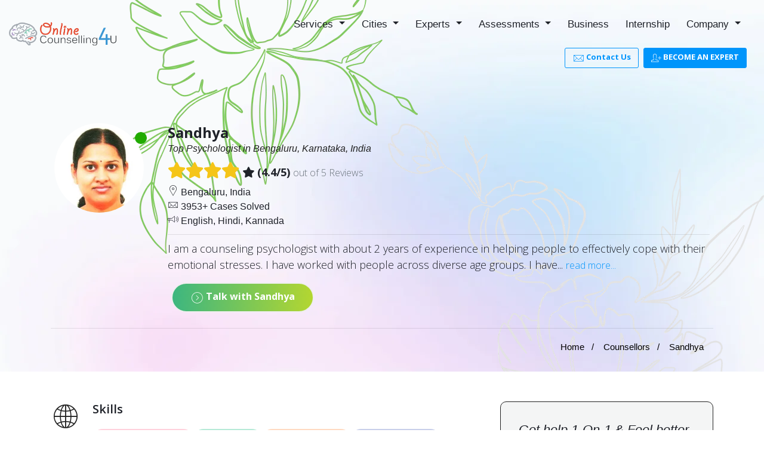

--- FILE ---
content_type: text/html; charset=UTF-8
request_url: https://www.onlinecounselling4u.com/counsellors/sandhya-9129
body_size: 19809
content:


<!DOCTYPE html>
<html lang="en">
<head>
	<meta charset="utf-8">
	<meta name="viewport" content="width=device-width, initial-scale=1.0">

	<title>Online Sandhya Psychologist in Bengaluru, Karnataka, India | OnlineCounselling4U</title>
	
	<meta name="description" content="Top Online Psychologist Consultation with Sandhya in Bengaluru, Karnataka, India 24/7. Online Counselling and therapy via chat, phone or video call with 100% privacy" />
	<meta name="keywords" content="Sandhya Top Online Psychologist Consultation, Sandhya counselors online, talk to a therapist online Sandhya, Sandhya Psychologist helpline, Sandhya Psychologist online, counselors for Sandhya, online Sandhya Psychologist, online Sandhya Psychologist, Sandhya counselling online, Sandhya Psychologist online, Sandhya counselling online, online Sandhya counselling" />
	<meta name="author" content="OnlineCounselling4U" />
	<meta name="theme-color" content="#1f9df3"/>
	<meta name="subject" content="OnlineCounselling4U - Online Counselling services in india.">
	<meta name="robots" content="INDEX, FOLLOW, max-image-preview:large">

	<meta property="og:url" content="https://www.onlinecounselling4u.com//counsellors/sandhya-9129" />
	<meta property="og:site_name" content="OnlineCounselling4U" />
	<meta property="og:description" content="Top Online Psychologist Consultation with Sandhya in Bengaluru, Karnataka, India 24/7. Online Counselling and therapy via chat, phone or video call with 100% privacy" />
	<meta property="og:image" content="https://www.onlinecounselling4u.com/uploads/9129-sandhya.jpg" />
	<meta property="og:type" content="website" />
	<meta property="og:title" content="Online Sandhya Psychologist in Bengaluru, Karnataka, India | OnlineCounselling4U" />
	<meta property="og:url" content="https://www.onlinecounselling4u.com//counsellors/sandhya-9129" />
	
    <link rel="canonical" href="https://www.onlinecounselling4u.com/counsellors/sandhya-9129" />
	
	<meta name="twitter:description" content="Top Online Psychologist Consultation with Sandhya in Bengaluru, Karnataka, India 24/7. Online Counselling and therapy via chat, phone or video call with 100% privacy" />
	<meta name="twitter:title" content="Online Sandhya Psychologist in Bengaluru, Karnataka, India | OnlineCounselling4U" />
	<meta name="twitter:site" content="@Counselling247" />
	<meta name="twitter:card" content="summary" />
	<meta name="twitter:creator" content="@Counselling247" />
	<meta name="twitter:image" content="https://www.onlinecounselling4u.com/uploads/9129-sandhya.jpg" />

	<!--pageMeta-->


	<!-- Lib CSS -->
	<link href="https://cdnjs.cloudflare.com/ajax/libs/twitter-bootstrap/4.4.0/css/bootstrap.min.css" rel="stylesheet">	
	

    <!-- Icon fonts -->
    <link href="../fonts/pe-icon-7-stroke.css" rel="stylesheet">
    <link href="../fonts/fontawesome-all.min.css" rel="stylesheet">
    <!-- Template CSS
    <link href="css/animate.css" rel="stylesheet"> -->
    <link href="../css/main.css" rel="stylesheet">
    <link href="../css/rgen-grids.css" rel="stylesheet">
    <link href="../css/helper.css" rel="stylesheet">
    <link href="../css/responsive.css" rel="stylesheet">

    <!-- Theme color css -->
    <link href="../css/themes/theme-01.css" rel="stylesheet">
	
    <!-- Favicons -->
    <link rel="icon" href="../images/favicons/favicon.ico">
    <link rel="apple-touch-icon" href="../images/favicons/apple-touch-icon.png">
    <link rel="apple-touch-icon" sizes="72x72" href="../images/favicons/apple-touch-icon-72x72.png">
    <link rel="apple-touch-icon" sizes="114x114" href="../images/favicons/apple-touch-icon-114x114.png">
	
	<meta name="mobile-web-app-capable" content="yes" />
    <meta name="mobile-web-app-status-bar-style" content="black" />
    <meta name="mobile-web-app-title" content="OnlineCounselling4U" />

    <!-- <link rel="manifest" href="../manifest.json" /> -->

    <!-- HTML5 shim, for IE6-8 support of HTML5 elements. All other JS at the end of file. -->
    <!--[if lt IE 9]>
    <script src="js/html5shiv.js"></script>
    <script src="js/respond.min.js"></script>
    <![endif]-->
    <!--[if IE 9 ]><script src="js/ie-matchmedia.js"></script><![endif]-->
	
	<!-- Google tag (gtag.js) -->
	<script async src="https://www.googletagmanager.com/gtag/js?id=G-EKHKTRYL20"></script>
	<script>
	window.dataLayer = window.dataLayer || [];
	function gtag(){dataLayer.push(arguments);}
	gtag('js', new Date());

	gtag('config', 'G-EKHKTRYL20');
	</script>
	
	<!-- Google Tag Manager -->
	<script>(function(w,d,s,l,i){w[l]=w[l]||[];w[l].push({'gtm.start':
	new Date().getTime(),event:'gtm.js'});var f=d.getElementsByTagName(s)[0],
	j=d.createElement(s),dl=l!='dataLayer'?'&l='+l:'';j.async=true;j.src=
	'https://www.googletagmanager.com/gtm.js?id='+i+dl;f.parentNode.insertBefore(j,f);
	})(window,document,'script','dataLayer','GTM-5PBZMR9');</script>
	<!-- End Google Tag Manager -->
	
	<!-- Meta Pixel Code -->
    <script>
    !function(f,b,e,v,n,t,s)
    {if(f.fbq)return;n=f.fbq=function(){n.callMethod?
    n.callMethod.apply(n,arguments):n.queue.push(arguments)};
    if(!f._fbq)f._fbq=n;n.push=n;n.loaded=!0;n.version='2.0';
    n.queue=[];t=b.createElement(e);t.async=!0;
    t.src=v;s=b.getElementsByTagName(e)[0];
    s.parentNode.insertBefore(t,s)}(window, document,'script',
    'https://connect.facebook.net/en_US/fbevents.js');
    fbq('init', '2597014960505486');
    fbq('track', 'PageView');
    </script>
    <noscript><img height="1" width="1" style="display:none"
    src="https://www.facebook.com/tr?id=2597014960505486&ev=PageView&noscript=1"
    /></noscript>
    <!-- End Meta Pixel Code -->

<style>
@font-face {
	font-family: Arial, Helvetica, sans-serif;
	font-display: swap;
}

.page-header-bg { 
	background: url(../images/relationship-counselling-bg.jpg)no-repeat; 
	position: relative; 
	background-size: auto;
	background-position: center; 
	background-color:#f4f5f5;
	}

@media screen and (min-width: 100px) and (max-width: 480px) {
  .page-header-bg {
    background: url(../images/gray.jpg)no-repeat; 
	position: relative; 
	background-size: auto; 
	background-position: center;
	background-color:#f4f5f5; 
  }
}
@media screen and (min-width: 480px) and (max-width: 768px) {
  .page-header-bg {
    background: url(../images/relationship-counselling-bg.jpg)no-repeat; 
	position: relative; 
	background-size: auto; 
	background-position: center;
	background-color:#f4f5f5; 
  }
}

.page-caption { padding-top: 250px; padding-bottom: 0px; }

.blink-green {
    color: #21ab00;
    border-radius: 50%;
    position: absolute;
    background-color: #21ab00;
    width: 20px;
	height: 20px;
    top: 7px;
    right: 7px;
}

.footerForMobile {
    display: none; /* Initially hide the content */
    width: 100%;
    position: fixed;
    background: rgba(0, 0, 0, .6);
    padding: 10px;
    z-index: 9910;
    bottom: 0px;
    text-align: left;
    transition: all .5s;
    -webkit-transition: all .5s;
    background: #f4f5f5;
    background-color: #f4f5f5;
    text-align: center;
    border-top: 1px solid #dfe3e3;
}
.listing-cities {
    list-style: none;
    padding: 0;
    margin: 0;
    display: flex;
    flex-wrap: wrap;
    gap: 10px;
    justify-content: left;
}

.listing-cities li {
    display: flex;
    padding: 6px 0;
    padding-left: 20px;
    padding-right: 20px;
    border-radius: 100px;
    font-size: 15px;
}

/* Assigning 100 different pastel colors */
.listing-cities li:nth-child(1) { background-color: #FFD1DC; }
.listing-cities li:nth-child(2) { background-color: #B5EAD7; }
.listing-cities li:nth-child(3) { background-color: #FFDAC1; }
.listing-cities li:nth-child(4) { background-color: #C7CEEA; }
.listing-cities li:nth-child(5) { background-color: #FFABAB; }
.listing-cities li:nth-child(6) { background-color: #E6E6FA; }
.listing-cities li:nth-child(7) { background-color: #F4C2C2; }
.listing-cities li:nth-child(8) { background-color: #D5AAFF; }
.listing-cities li:nth-child(9) { background-color: #A2D2FF; }
.listing-cities li:nth-child(10) { background-color: #FFDEAD; }
.listing-cities li:nth-child(11) { background-color: #FAE7B5; }
.listing-cities li:nth-child(12) { background-color: #FFB347; }
.listing-cities li:nth-child(13) { background-color: #E0BBE4; }
.listing-cities li:nth-child(14) { background-color: #D4A5A5; }
.listing-cities li:nth-child(15) { background-color: #B0E0E6; }
.listing-cities li:nth-child(16) { background-color: #FADADD; }
.listing-cities li:nth-child(17) { background-color: #FBC3BC; }
.listing-cities li:nth-child(18) { background-color: #AEC6CF; }
.listing-cities li:nth-child(19) { background-color: #F5CBA7; }
.listing-cities li:nth-child(20) { background-color: #C5E1A5; }
.listing-cities li:nth-child(21) { background-color: #D1CFE2; }
.listing-cities li:nth-child(22) { background-color: #E1C699; }
.listing-cities li:nth-child(23) { background-color: #A7C7E7; }
.listing-cities li:nth-child(24) { background-color: #FFDDC1; }
.listing-cities li:nth-child(25) { background-color: #CFCFC4; }
.listing-cities li:nth-child(26) { background-color: #FFCBDB; }
.listing-cities li:nth-child(27) { background-color: #FFC3A0; }
.listing-cities li:nth-child(28) { background-color: #D4E157; }
.listing-cities li:nth-child(29) { background-color: #AFEEEE; }
.listing-cities li:nth-child(30) { background-color: #FFB7C5; }
.listing-cities li:nth-child(31) { background-color: #98FB98; }
.listing-cities li:nth-child(32) { background-color: #FFD8B1; }
.listing-cities li:nth-child(33) { background-color: #D8BFD8; }
.listing-cities li:nth-child(34) { background-color: #87CEFA; }
.listing-cities li:nth-child(35) { background-color: #FA8072; }
.listing-cities li:nth-child(36) { background-color: #FFFACD; }
.listing-cities li:nth-child(37) { background-color: #F0E68C; }
.listing-cities li:nth-child(38) { background-color: #FFDAB9; }
.listing-cities li:nth-child(39) { background-color: #E6C8A9; }
.listing-cities li:nth-child(40) { background-color: #FFA07A; }
.listing-cities li:nth-child(41) { background-color: #F3E5AB; }
.listing-cities li:nth-child(42) { background-color: #B2BEB5; }
.listing-cities li:nth-child(43) { background-color: #E2F0CB; }
.listing-cities li:nth-child(44) { background-color: #FFD9E6; }
.listing-cities li:nth-child(45) { background-color: #C6E2FF; }
.listing-cities li:nth-child(46) { background-color: #B39EB5; }
.listing-cities li:nth-child(47) { background-color: #D1E231; }
.listing-cities li:nth-child(48) { background-color: #F0DC82; }
.listing-cities li:nth-child(49) { background-color: #C9A0DC; }
.listing-cities li:nth-child(50) { background-color: #FFD1B3; }
.listing-cities li:nth-child(51) { background-color: #FFD1DC; }
.listing-cities li:nth-child(52) { background-color: #B5EAD7; }
.listing-cities li:nth-child(53) { background-color: #FFDAC1; }
.listing-cities li:nth-child(54) { background-color: #C7CEEA; }
.listing-cities li:nth-child(55) { background-color: #FFABAB; }
.listing-cities li:nth-child(56) { background-color: #E6E6FA; }
.listing-cities li:nth-child(57) { background-color: #F4C2C2; }
.listing-cities li:nth-child(58) { background-color: #D5AAFF; }
.listing-cities li:nth-child(59) { background-color: #A2D2FF; }
.listing-cities li:nth-child(60) { background-color: #FFDEAD; }
.listing-cities li:nth-child(61) { background-color: #FAE7B5; }
.listing-cities li:nth-child(62) { background-color: #FFB347; }
.listing-cities li:nth-child(63) { background-color: #E0BBE4; }
.listing-cities li:nth-child(64) { background-color: #D4A5A5; }
.listing-cities li:nth-child(65) { background-color: #B0E0E6; }
.listing-cities li:nth-child(66) { background-color: #FADADD; }
.listing-cities li:nth-child(67) { background-color: #FBC3BC; }
.listing-cities li:nth-child(68) { background-color: #AEC6CF; }
.listing-cities li:nth-child(69) { background-color: #F5CBA7; }
.listing-cities li:nth-child(70) { background-color: #C5E1A5; }
.listing-cities li:nth-child(71) { background-color: #FFD1DC; }
.listing-cities li:nth-child(72) { background-color: #B5EAD7; }
.listing-cities li:nth-child(73) { background-color: #FFDAC1; }
.listing-cities li:nth-child(74) { background-color: #C7CEEA; }
.listing-cities li:nth-child(75) { background-color: #FFABAB; }
.listing-cities li:nth-child(76) { background-color: #E6E6FA; }
.listing-cities li:nth-child(77) { background-color: #F4C2C2; }
.listing-cities li:nth-child(78) { background-color: #D5AAFF; }
.listing-cities li:nth-child(79) { background-color: #A2D2FF; }
.listing-cities li:nth-child(80) { background-color: #FFDEAD; }
.listing-cities li:nth-child(81) { background-color: #FAE7B5; }
.listing-cities li:nth-child(82) { background-color: #FFB347; }
.listing-cities li:nth-child(83) { background-color: #E0BBE4; }
.listing-cities li:nth-child(84) { background-color: #D4A5A5; }
.listing-cities li:nth-child(85) { background-color: #B0E0E6; }
.listing-cities li:nth-child(86) { background-color: #FADADD; }
.listing-cities li:nth-child(87) { background-color: #FBC3BC; }
.listing-cities li:nth-child(88) { background-color: #AEC6CF; }
.listing-cities li:nth-child(89) { background-color: #F5CBA7; }
.listing-cities li:nth-child(90) { background-color: #C5E1A5; }
.listing-cities li:nth-child(91) { background-color: #D1CFE2; }
.listing-cities li:nth-child(92) { background-color: #E1C699; }
.listing-cities li:nth-child(93) { background-color: #A7C7E7; }
.listing-cities li:nth-child(94) { background-color: #FFDDC1; }
.listing-cities li:nth-child(95) { background-color: #CFCFC4; }
.listing-cities li:nth-child(96) { background-color: #FFCBDB; }
.listing-cities li:nth-child(97) { background-color: #FFC3A0; }
.listing-cities li:nth-child(98) { background-color: #D4E157; }
.listing-cities li:nth-child(99) { background-color: #AFEEEE; }
.listing-cities li:nth-child(100) { background-color: #FFB7C5; }

.page-header-bg1 {
	background-image: url(../images/flowers-2.png), url(../images/flowers-gray3.png), url(../images/background-2025.jpg), linear-gradient(to top, rgba(255, 255, 255, 0), rgba(255, 255, 255, 0));
    background-repeat: no-repeat, no-repeat, no-repeat, no-repeat;
    background-position: top left, bottom right, top left, right;
    background-color: #f9fbfc;
}

@media screen and (min-width: 100px) and (max-width: 480px) {
  .page-header-bg1 {
    background-image: url(../images/flowers-2.png), url(../images/background-2025.jpg), linear-gradient(to top, rgba(255, 255, 255, 0), rgba(255, 255, 255, 0));
    background-repeat: no-repeat, no-repeat, no-repeat;
    background-position: top right, top left, right;
	background-size: 82%, 120%, 100%;
	background-color: #f9fbfc;
  }
}
@media screen and (min-width: 480px) and (max-width: 768px) {
  .page-header-bg1 {
    background: url(../images/background-2025.jpg)no-repeat; 
	position: relative; 
	background-size: auto; 
	background-position: top;
	background-color: #f9fbfc;
  }
}
@media screen and (min-width: 768px) and (max-width: 1068px) {
  .page-header-bg1 {
    background: url(../images/background-2025.jpg)no-repeat; 
	position: relative; 
	background-size: auto; 
	background-position: top;
	background-color: #f9fbfc;
  }
}

.btn-blue-moon {
    background: #7474BF;  /* fallback for old browsers */
    background: -webkit-linear-gradient(to right, #45cafc, #303f9f);  /* Chrome 10-25, Safari 5.1-6 */
    background: linear-gradient(to right, #45cafc, #303f9f); /* W3C, IE 10+/ Edge, Firefox 16+, Chrome 26+, Opera 12+, Safari 7+ */
    color: #fff;
    border: 3px solid #eee;
}

.btn-green-moon {
    background: #3db680;  /* fallback for old browsers */
    background: -webkit-linear-gradient(to right, #3db680, #b3d631);  /* Chrome 10-25, Safari 5.1-6 */
    background: linear-gradient(to right, #3db680, #b3d631); /* W3C, IE 10+/ Edge, Firefox 16+, Chrome 26+, Opera 12+, Safari 7+ */
    color: #fff;
    border: 2px solid #eee;
}

ol.pagebreadcrumb {
	text-align: right;
}

.pagination {
    text-align: center;
    margin-top: 20px;
}

.page-link {
    display: inline-block;
    padding: 8px 12px;
    margin: 0 5px;
    color: #007bff;
    text-decoration: none;
    border: 1px solid #ddd;
    border-radius: 4px;
}

.page-link.active {
    background-color: #007bff;
    color: white;
    border-color: #007bff;
}

.page-link:hover {
    background-color: #f1f1f1;
}


.review-card {
    background: #fff;
}

.star-rating i {
    font-size: 18px;
}

/* Adjust font sizes for mobile */
@media (max-width: 600px) {
    .review-name {
        font-size: 17px;
    }
    .review-date {
        font-size: 12px;
    }
    .review-text {
        font-size: 14px;
    }
    .star-rating i {
        font-size: 16px;
    }
    .pagination .page-link {
        font-size: 14px;
        padding: 6px 10px;
    }
}


</style>
</head>
<body>

<!--<div class="page-loader"><b class="spinner"></b></div>-->
<div id="page" data-linkscroll='y'>


	<!--*********** Header************************** -->
	<!-- ?php include 'partials/header.php'; ?> -->
	
	<header class="main-head" data-bgcolor="rgba(45, 51, 69, 0.0)" data-glass="y" data-sticky="y">
	<div class="container-fluid min-px-h80" data-rgen-sm="pd-lr-20 h-reset">
			
			<div class="row gt0 align-items-center head-row">
				
				<!--=================================
				= Logo section
				==================================-->
				<div class="col-lg-2 pos-rel" data-rgen-md="col-md-12 pos-rel" data-rgen-sm="col-md-12 pos-rel">
					<a class="nav-handle" data-nav=".m-content" data-navopen="pe-7s-more" data-navclose="pe-7s-close"><i class="pe-7s-more"></i></a>
					<div class="header-logo-wrp">
						<a class="header-logo pd-tb-small" href="https://www.onlinecounselling4u.com/">
							<!-- <img src="images/logo.png" alt="Best Online Counselling India" max-width="180" max-height="40"> -->
							<img src="../images/logo.svg" alt="Best Online Counselling site for mental health advice" width="180" height="40">
						</a>
					</div>
				</div><!-- // END : Column //  -->
				
				<!--=================================
				= Navigation links
				==================================-->
				<div class="col-md-10 align-r m-content" data-rgen-md="col-md-12 pos-rel" data-rgen-sm="col-md-12 pos-rel">
					<ul class="row gt20 justify-content-md-end mr-0 align-items-center">
						<li class="col-md-auto">

							<nav class="menu-wrp align-l">
								<ul class="menu">
									
									<li class="menu-item dropdown">
									  <a href="../services.php" class="dropdown-toggle" data-toggle="dropdown">Services <b class="caret"></b></a>
									  <ul class="dropdown-menu">
										<li><a class="dropdown-item" href="../depression-counselling.php" >Depression Counselling</a></li>
										<li><a class="dropdown-item" href="../breakup-counselling.php" >Breakup Counselling</a></li>
										<li><a class="dropdown-item" href="../relationship-counselling.php" >Relationship Counselling</a></li>
										<li><a class="dropdown-item" href="../stress-management-counselling.php" >Stress Management Counselling</a></li>
										<li><a class="dropdown-item" href="../anger-management-counselling.php" >Anger Management Counselling</a></li>
										<li><a class="dropdown-item" href="../learning-disability-counselling.php" >Learning Disability Counselling</a></li>
										<li><a class="dropdown-item" href="../pre-marriage-counselling.php" >Pre-Marriage Counselling</a></li>
										<li><a class="dropdown-item" href="../sex-counselling.php" >Sex Counselling</a></li>
										<li><a class="dropdown-item" href="../abuse-counselling.php" >Abuse Counselling</a></li>
										<li><a class="dropdown-item" href="../addiction-counselling.php" >Addiction Counselling</a></li>
										<li><a class="dropdown-item" href="../abandonment-counselling.php" >Abandonment Counselling</a></li>
										<li><a class="dropdown-item" href="../adhd-counselling.php" >ADHD Counselling</a></li>
										<li><a class="dropdown-item" href="../online-mental-health-counselling.php" >Mental Health Counselling</a></li>
										<li><a class="dropdown-item" href="../anxiety-counselling.php" >Anxiety Counselling</a></li>
										<li><a class="dropdown-item" href="../services.php">All Mental Health Services</a></li>
									  </ul>
									</li>
									
									<li class="menu-item dropdown">
									  <a href="../counselor-in-cities.php" class="dropdown-toggle" data-toggle="dropdown">Cities <b class="caret"></b></a>
									  <ul class="dropdown-menu">
										<li><a  class="dropdown-item" href="../counsellors-in-delhi">Counsellors in Delhi</a></li>
										<li><a  class="dropdown-item" href="../counsellors-in-chennai">Counsellors in Chennai</a></li>
										<li><a  class="dropdown-item" href="../counsellors-in-noida">Counsellors in Noida</a></li>
										<li><a  class="dropdown-item" href="../counsellors-in-kolkata">Counsellors in Kolkata</a></li>
										<li><a  class="dropdown-item" href="../counsellors-in-bangalore">Counsellors in Bangalore</a></li>
										<li><a  class="dropdown-item" href="../counsellors-in-pune">Counsellors in Pune</a></li>
										<li><a  class="dropdown-item" href="../counsellors-in-mumbai">Counsellors in Mumbai</a></li>
										<li><a  class="dropdown-item" href="../counsellors-in-hyderabad">Counsellors in Hyderabad</a></li>
										<li><a  class="dropdown-item" href="../counsellors-in-gurgaon">Counsellors in Gurgaon</a></li>
										<li><a  class="dropdown-item" href="../counselor-in-cities.php">All Cities</a></li>
									  </ul>
									</li>
									
									<li class="menu-item dropdown">
									  <a href="../experts.php" class="dropdown-toggle" data-toggle="dropdown">Experts <b class="caret"></b></a>
									  <ul class="dropdown-menu">
										<li><a  class="dropdown-item" href="../counsellors.php">Indian Psychologists</a></li>
										<li><a  class="dropdown-item" href="../international-psychologist.php">International Psychologists</a></li>
									  </ul>
									</li>
										
    								<li class="menu-item dropdown">
    								  <a href="../assessments.php" class="dropdown-toggle" data-toggle="dropdown">Assessments <b class="caret"></b></a>
    								  <ul class="dropdown-menu">
    									<li><a  class="dropdown-item" href="../anxiety-test.php">Anxiety Test</a></li>
    									<li><a  class="dropdown-item" href="../stress-test.php">Stress Test</a></li>
    									<li><a  class="dropdown-item" href="../depression-test.php">Depression Test</a></li>
    									<li><a  class="dropdown-item" href="../assessments.php">All Assessments</a></li>
    								  </ul>
    								</li>
    								
									<li class="menu-item"><a href="../business-counselling.php">Business</a></li>
									<li class="menu-item"><a href="../internship.php">Internship</a></li>
									
									<li class="menu-item dropdown">
										<a href="../about-company.php" class="dropdown-toggle" data-toggle="dropdown">Company <b class="caret"></b></a>
										<ul class="dropdown-menu">
											<li><a class="dropdown-item" href="../about-company.php" >About Company</a></li>
											<li><a class="dropdown-item" href="../blog/" >Blog</a></li>
											<li><a class="dropdown-item" href="../contactus.php" >Contact Us</a></li>
									  	</ul>

									</li>

								</ul><!-- // END : Navigation links //  -->
							</nav><!-- // END : Nav //  -->	

							
						</li>
						<!-- 
						<li class="col-md-auto" data-rgen-sm="align-c">
							<a href="tel:+919811335150" class="btn btn-third mini mr-r-4 btn-icon solid"> <i class="pe-7s-call fs20 btn-icon"></i> +91 98 1133 5150</a>
						</li> -->		

						<li class="col-md-auto" data-rgen-sm="pd-0 pd-t-10 align-c">
							<a href="../contactus.php" class="btn btn-primary mini mr-r-4 btn-icon"> <i class="pe-7s-mail fs20 btn-icon"></i> Contact Us</a>
							<a href="../become-an-expert.php" class="btn btn-primary solid mini mr-r-4 btn-icon"> <i class="pe-7s-add-user fs20 btn-icon"></i> BECOME AN EXPERT</a>
						</li>
					</ul>

				</div><!-- // END : Column //  -->

			</div><!-- // END : row //  -->

		</div><!-- // END : container //  -->
	</header>

	<!-- ************** END : Header **************  -->


	<!-- page-header -->
    <div class="page-header-bg1 pd-tb-large pd-b-10 pd-t-120" data-rgen-md="pd-tb-large pd-b-0 pd-t-120" data-rgen-sm="pd-tb-large pd-b-0 pd-t-120">
        <div class="container">
            <div class="row">
                <div class="col-xl-12 col-lg-12 col-md-12 col-sm-12 col-12">
                    <div class="page-caption1">
                        
						
						<div class="owl-item active" >
							<div class="item">
								<div class="info-obj img-l g40 large fs12 mr-6">
								
									<div class="img">
										<!--<img src="../uploads/9129-sandhya.jpg" alt="Online Counselling Services India by Sandhya" class="rd"> -->
										<picture>
											<source srcset="../uploads/9129-sandhya.avif" type="image/avif">
											<source srcset="../uploads/9129-sandhya.webp" type="image/webp">
											<img src="../uploads/9129-sandhya.jpg" class="img-responsive rd" alt="Best Anonymous Online Counselling in India by Sandhya" title="Best Anonymous Online Counselling in India by Sandhya" width="150" height="150">
										</picture>
										<i class="pe-7s-sun blink1 blink-green statusonline"></i> 
									</div>
										
									<div class="info">
										<h1 class="fs24 mr-0">Sandhya</h1>
										<em class="fs16 mr-b-20">Top Psychologist in Bengaluru, Karnataka, India</em>
										
																				
										<div class="reviews-container mr-t-10">
											<h3 class="average-rating fs18">
												<i class="fa fa-star star-rating"></i><i class="fa fa-star star-rating"></i><i class="fa fa-star star-rating"></i><i class="fa fa-star star-rating"></i>												<i class="fa fa-star blank-star"></i>												(4.4/5) <span class="text-muted fs16 bold-1">out of 5 Reviews</span>
											</h3>
										</div>

										
										<p class="mr-0  txt-dark fs16">
											<i class="pe-7s-map-marker fs18 btn-icon"></i> Bengaluru, India <br>
											<i class="pe-7s-mail fs18 btn-icon"></i> 3953+ Cases Solved <br>
											<i class="pe-7s-speaker fs18 btn-icon"></i> English, Hindi, Kannada<br>
											<!--<i class="pe-7s-diamond fs17 btn-icon"></i> 1+ Year Experience
											-->
										</p>	
										<hr class="mr-tb-10">
										
										<p class="title-sub fs12 f-1 mini mr-b-10">
											I am a counseling psychologist with about 2 years of experience in helping people to effectively cope with their emotional stresses. I have worked with people across diverse age groups.  I have... 
											<a href="#aboutexpert" class="txt-primary fs16">read more...</a>
										</p>

										<!--
										<form action="../appointment-confirmation.php" method="post">
											<input type="hidden" name="question" value="Need online counselling">
											
											<input name="cb" id="cb1" type="hidden" checked="checked" value="1146">
											
											<button type="submit" class="btn btn-primary small solid mr-r-5"><i class="pe-7s-comment fs22 btn-icon"></i> Chat</button>
											<button type="submit" class="btn btn-dark small solid mr-r-5"><i class="pe-7s-call fs22 btn-icon"></i> Call</button>
											<button type="submit" class="btn btn-default small solid"><i class="pe-7s-date fs22 btn-icon"></i> Appointment</button>
										</form>
										-->
										
																				
										<!--<a class="btn btn-primary small solid mr-r-5" href="https://www.onlinecounselling4u.com/appointment/?staff=13&location=1" role="button"><i class="pe-7s-comment fs22 btn-icon"></i> Chat</a> <a class="btn btn-dark small solid mr-r-5" href="https://www.onlinecounselling4u.com/appointment/?staff=13&location=1" role="button"><i class="pe-7s-comment fs22 btn-icon"></i> Call</a> --> 
										
										<a class="btn btn-green-moon solid mr-6 medium round" href="https://www.onlinecounselling4u.com/appointment/?staff=13&location=1" role="button"><i class="pe-7s-angle-right-circle fs22 btn-icon"></i> Talk with Sandhya</a>
										
									</div>
									
								</div><!-- / info object -->
							</div>
						</div>
						<hr>

						<span hide itemscope itemtype="http://schema.org/BreadcrumbList">

							<span itemprop="itemListElement" itemscope itemtype="http://schema.org/ListItem">
								<meta itemprop="name" content="Home" />
								<link itemprop="item" href="https://www.onlinecounselling4u.com/" />
								<meta itemprop="position" content="1" />
							</span>

							<span itemprop="itemListElement" itemscope itemtype="http://schema.org/ListItem">
								<meta itemprop="name" content="Counsellors" />
								<link itemprop="item" href="../counsellors.php" />
								<meta itemprop="position" content="2" />
							</span>

							<span itemprop="itemListElement" itemscope itemtype="http://schema.org/ListItem">
								<meta itemprop="name" content="Sandhya" />
								<link itemprop="item" href="counsellor/sandhya.php" />
								<meta itemprop="position" content="3" />
							</span>

						</span>

						<p class="tiny">    
							<ol class="pagebreadcrumb">
								<li>
									<a href="https://www.onlinecounselling4u.com/">Home</a>
								</li>
								<li>
									<a href="../counsellors.php">Counsellors</a>
								</li>
								<li>
									Sandhya								</li>
							</ol>
						</p>

                    </div>
                </div>
            </div>
        </div>
    </div>
    <!-- /.page-header-->

	
	<!--
	************************************************************
	* Content section
	************************************************************ -->
	<section class="pos-rel pd-tb-mini bdr-b bdr-op-1" data-rgen-sm="pd-tb-small">
		<div class="container">
			<div class="row gt20">
				
				<div class="col-md-8">

					
					
					<div class="info-obj img-l g20 mini">
						<div class="img"><span class="iconwrp"><i class="pe-7s-global fs48"></i></span></div>
						<div class="info">
							<h3 class="bold-4 fs20 mr-b-20">Skills</h3>
							<p>
								
								<ul class="listing-cities">
									<li>Anger Management</li><li>Depression</li><li>Grief counselling</li><li>Career concerns</li><li>Anxiety</li><li>Self-esteem</li><li>Eating disorder</li><li>Negative self-talk</li><li>Stress Management</li>								</ul>
								
							</p>
						</div>
					</div><!-- / info object -->

					<hr>

					<div class="info-obj img-l g20 mini">
						<div class="img"><i class="pe-7s-study fs48"></i></div>
						<div class="info">
							<h3 class="bold-4 fs20 mr-b-20">Education</h3>
							<p class="title-sub fs12 f-1 mini mr-0 mr-b-20">
								MA (Counseling Psychology)							</p>
						</div>
					</div> <!--/ info object -->

					<hr>

					<div class="info-obj img-l g20 mini">
						<div class="img"><span class="iconwrp"><i class="pe-7s-users fs48"></i></span></div>
						<div class="info">
							<h3 class="bold-4 fs20 mr-b-20">Languages</h3>
							<p class="title-sub fs12 f-1 mini mr-0 mr-b-20">
								English, Hindi, Kannada							</p>
						</div>
					</div> <!--/ info object -->
					
					<hr>

					<div class="info-obj img-l g20 mini">
						<div class="img"><span class="iconwrp"><i class="pe-7s-call fs48"></i></span></div>
						<div class="info">
							<h3 class="bold-4 fs20 mr-b-20">Session Mode</h3>
							<p class="title-sub fs12 f-1 mini mr-0 mr-b-20">
								Chat, Audio Call, Video Call							</p>
						</div>
					</div> <!--/ info object -->
					
					<hr>

					<div class="info-obj img-l g20 mini" id="aboutexpert">
						<div class="img"><span class="iconwrp"><i class="pe-7s-news-paper fs48"></i></span></div>
						<div class="info">
							<h3 class="bold-4 fs20 mr-b-0">Summary</h3>
							<p class="title-sub fs12 f-1 mini mr-0 mr-b-20 ">
								I am a counseling psychologist with about 2 years of experience in helping people to effectively cope with their emotional stresses. I have worked with people across diverse age groups.  I have worked in various setups counseling people for issues of anxiety, stress management, depression, self-esteem, anger, negative self-talk, grief, eating disorder and addressing career concerns of students. I use a holistic therapeutic approach to help clients improve their sense of well being and alleviate feelings of distress.							</p>
								
							<p class="title-sub fs12 f-1 mini mr-0 mr-b-20 ">
								<a class="btn btn-green-moon solid mr-6 medium round" href="https://www.onlinecounselling4u.com/appointment/?staff=13&location=1" role="button"><i class="pe-7s-angle-right-circle fs22 btn-icon"></i> Talk with Sandhya</a>
							</p>
						</div>
					</div> <!--/ info object -->

					
					<hr>

					<div class="info-obj img-l g20 mini" id="aboutexpert">
						<!-- div class="img"><span class="iconwrp"><i class="pe-7s-news-paper fs48"></i></span></div> -->
						<div class="info111">
							<h3 class="bold-4 fs24 mr-b-20">Reviews</h3>
							
							<!-- Avg Review Start -->
							                            
                            <div class="reviews-container" id="reviews">
                                <h3 class="average-rating">
                                    <i class="fa fa-star star-rating"></i><i class="fa fa-star star-rating"></i><i class="fa fa-star star-rating"></i><i class="fa fa-star star-rating"></i>                                    <i class="fa fa-star blank-star"></i>                                    (4.4/5) <span class="text-muted fs16 bold-1">out of 5 Reviews</span>
                                </h3>
                                <p class="text-muted">Total Reviews: 5</p>
                            </div>
                            <!-- Avg Review End -->
                            

							<!-- Review Display Start -->
							<div class="mt-4">
								<div class="row">
									<div class="col-lg-12 mx-auto">
																						<div class="review-card border rounded p-3 mb-3 shadow-sm">
													<div class="review-header d-flex justify-content-between">
														<span class="review-name bold-3 fs18">Akshay Ranjan</span>
														<span class="review-date text-muted">(March 20, 2024)</span>
													</div>
													<div class="star-rating mt-1">
														<i class="fa fa-star text-warning"></i><i class="fa fa-star text-warning"></i><i class="fa fa-star text-warning"></i><i class="fa fa-star text-warning"></i><i class="fa fa-star text-secondary"></i>													</div>
													<p class="review-text mt-2">A great listener and very supportive therapist.</p>
												</div>
																						<div class="review-card border rounded p-3 mb-3 shadow-sm">
													<div class="review-header d-flex justify-content-between">
														<span class="review-name bold-3 fs18">Gaurav Malhotra</span>
														<span class="review-date text-muted">(January 20, 2024)</span>
													</div>
													<div class="star-rating mt-1">
														<i class="fa fa-star text-warning"></i><i class="fa fa-star text-warning"></i><i class="fa fa-star text-warning"></i><i class="fa fa-star text-warning"></i><i class="fa fa-star text-warning"></i>													</div>
													<p class="review-text mt-2">The therapy sessions helped me manage my stress and emotions.</p>
												</div>
																						<div class="review-card border rounded p-3 mb-3 shadow-sm">
													<div class="review-header d-flex justify-content-between">
														<span class="review-name bold-3 fs18">Daniel Carter</span>
														<span class="review-date text-muted">(September 5, 2023)</span>
													</div>
													<div class="star-rating mt-1">
														<i class="fa fa-star text-warning"></i><i class="fa fa-star text-warning"></i><i class="fa fa-star text-warning"></i><i class="fa fa-star text-warning"></i><i class="fa fa-star text-secondary"></i>													</div>
													<p class="review-text mt-2">I sought counselling to deal with stress at work and difficulty maintaining work-life balance. <br />
     My job required long hours, and I found it difficult to switch off my mind even after work. <br />
     Therapy helped me recognize unhealthy patterns, practice mindfulness, and develop a routine that prioritizes mental health.</p>
												</div>
																						<div class="review-card border rounded p-3 mb-3 shadow-sm">
													<div class="review-header d-flex justify-content-between">
														<span class="review-name bold-3 fs18">Ishita Reddy</span>
														<span class="review-date text-muted">(June 28, 2023)</span>
													</div>
													<div class="star-rating mt-1">
														<i class="fa fa-star text-warning"></i><i class="fa fa-star text-warning"></i><i class="fa fa-star text-warning"></i><i class="fa fa-star text-warning"></i><i class="fa fa-star text-secondary"></i>													</div>
													<p class="review-text mt-2">Very professional and understanding. Great mental health support!</p>
												</div>
																						<div class="review-card border rounded p-3 mb-3 shadow-sm">
													<div class="review-header d-flex justify-content-between">
														<span class="review-name bold-3 fs18">Anjali Desai</span>
														<span class="review-date text-muted">(December 20, 2021)</span>
													</div>
													<div class="star-rating mt-1">
														<i class="fa fa-star text-warning"></i><i class="fa fa-star text-warning"></i><i class="fa fa-star text-warning"></i><i class="fa fa-star text-warning"></i><i class="fa fa-star text-warning"></i>													</div>
													<p class="review-text mt-2">For years, I battled with severe anxiety and overthinking, making daily life a challenge. Negative thoughts consumed my mind, <br />
     affecting my ability to make decisions. Through CBT therapy, I learned to challenge these negative patterns, <br />
     restructure my thinking, and implement relaxation techniques. This journey transformed my mental well-being.</p>
												</div>
										

										<!-- Pagination -->
										
									</div>
								</div>
							</div>
							<!-- Review Display End -->

                            <!-- Add Review JSON-LD Schema to the Page Start -->
 

							
                            <!-- Add Review JSON-LD Schema to the Page End -->
                            
							 <!-- Add Review Submit Page Form Start -->
						    <div class="form-block bg-white bdr-1 bdr-primary pd-mini rd-10 shadow-small mr-tb-40" data-rgen-sm="pd-30 w-reset">
        						<div class="txt-dark fs16">
    								<form action="../submit-review.php" method="post">
                                        <div class="col-lg-12">
                                            <h3 class="bold-4 fs24 mr-b-20">Submit your review</h3>
                                            <hr> <!-- Separator after each review -->
                                            <div class="row">
                                                <div class="col-lg-12 form-group">
                                                    <label>Full Name</label>
                                                    <input type="text" name="user_name" placeholder="Enter Full Name Here.." id="fullname" class="form-control" required="" aria-required="true">
                                                </div>
                                            </div>        
                                            
                                            <div class="row">    
                                                
                                                <div class="col-lg-6 form-group">
                                                    <label>Phone Number</label>
                                                    <input type="number" name="user_phone" id="phone" placeholder="Enter Phone Here.." class="form-control" required="" aria-required="true">
                                                </div>
                                                
                                                <div class="col-lg-6 form-group">
                                                    <label>Email Address</label>
                                                    <input type="email" name="user_email" id="email" placeholder="Enter Email Here.." class="form-control" required="" aria-required="true">
                                                </div>
                                            </div>    
                                            
                                            <div class="row">
                                                <div class="col-lg-12 form-group">
                                                    <label>Rating</label>
                                                    <select name="rating" class="form-control" required="" aria-required="true">
                                                        <option value="5">★★★★★ (5 Stars)</option>
                                                        <option value="4">★★★★☆ (4 Stars)</option>
                                                        <option value="3">★★★☆☆ (3 Stars)</option>
                                                        <option value="2">★★☆☆☆ (2 Stars)</option>
                                                        <option value="1">★☆☆☆☆ (1 Star)</option>
                                                    </select>
                                                </div>
                                            </div>        
                                            
                                            <div class="row">    
                                                <div class="col-lg-12 form-group">
                                                    <label>Review</label>                                        
                                                    <textarea class="form-control" data-label="Review" required="" data-msg="Please enter your review." name="review_text" placeholder="Add your review" cols="30" rows="5"></textarea>
                                                </div>
                                            </div>    
                                            
                                            <input type="hidden" name="expertId" value="1146">
                                            
                                            <br>
                                            <button type="submit" class="btn btn-primary medium round solid" name="btn-upload">Submit Review</button>    
                                        </div>
                                    </form>
        					   </div>
        					</div>

							<!-- Add Review Submit Page Form End -->
								
						</div>
					</div> <!--/ info object -->

				</div><!-- // END : column //  -->
				
				<div class="col-md-4">
					
					<div class="form-block bg-gray bdr-1 bdr-gray pd-tiny rd-10 mr-b-20" data-rgen-sm="pd-30">
						<p class="title-sub italic bold-3 mr-b-0 fs22">Get help 1-On-1 & Feel better.</p>
						<h2 class="title small mr-b-30 bold-5 fs38">Talk with Sandhya for Online Counselling</h2>
						
						<p class="title-sub mr-b-0 fs26">
							<a class="btn btn-primary round solid" href="https://www.onlinecounselling4u.com/appointment/?staff=13&location=1" role="button"><i class="pe-7s-comment fs30 btn-icon"></i> Book Appointment Now</a>
							<!--<a href="#popup-content" class="set-popup btn btn-white mini set-popup"><i class="far fa-envelope mr-r-4"></i>&nbsp; FREE consultation</a>-->
							<a href="#popup-content" id = "popup-trigger" class="set-popup inline-block txt-white1 mr-lr-20"><i class="pe-7s-lock fs30 align-m mr-r-10"></i> <span class="fs20 align-m">100% Private & Secure</span></a> 
						</p>
						
						<p class="title-sub bold-1 mr-t-20 mr-b-0 fs14">100% Private, confidential & anonymous counseling online.</p>
					</div><!-- / form block -->
					
					
					<div class="form-block bg-gray bdr-3 bdr-default pd-tiny rd-10 mr-b-20" data-rgen-sm="pd-30">
						<h2 class="title small mr-b-20 bold-5 fs38">Top Similar Experts</h2>
						<hr class="mr-tb-10">
						
                                        <div class="info-obj img-l g10 medium">
                                            <div class="img">
                                                <picture>
                                                    <source srcset="../uploads/1135-anveeksha.avif" type="image/avif">
                                                    <source srcset="../uploads/1135-anveeksha.webp" type="image/webp">
                                                    <img src="../uploads/1135-anveeksha.jpg" loading="lazy" class="img-responsive rd" alt="Best Online Counselling India by Anveeksha" title="Best Online Counselling India by Anveeksha" width="300" height="300">
                                                </picture>
                                                <i class="pe-7s-sun blink1 blink-none statusonline"></i>
                                                <p class="title-sub bold-3 mini mr-b-4 align-c"><a href="../counsellors/anveeksha-1135" class="txt-primary111">Anveeksha</a> 
                                            <br><em class="fs12"><a href="../counsellors/anveeksha-1135" class="txt-primary fs12 bold-n">(View Profile)</a></em></p>
                                            </div>
                                            <div class="info">
                                                <p class="mr-b-4 txt-dark fs15">
                                                    <i class="pe-7s-map-marker fs17 btn-icon"></i> New Delhi <br>
                                                    <i class="pe-7s-mail fs17 btn-icon"></i> 423+ Cases Solved <br>
                                                    <i class="pe-7s-speaker fs17 btn-icon"></i> Hindi, English <br>
                                                </p>
                                                <a class="btn btn-primary round small solid" href="https://www.onlinecounselling4u.com/appointment/?staff=55&location=1" role="button">Talk With Expert</a>
                                            </div>
                                        </div>
                                        <hr class="mr-tb-10">
                                        <div class="info-obj img-l g10 medium">
                                            <div class="img">
                                                <picture>
                                                    <source srcset="../uploads/1113-suruchi.avif" type="image/avif">
                                                    <source srcset="../uploads/1113-suruchi.webp" type="image/webp">
                                                    <img src="../uploads/1113-suruchi.jpg" loading="lazy" class="img-responsive rd" alt="Best Online Counselling India by Suruchi" title="Best Online Counselling India by Suruchi" width="300" height="300">
                                                </picture>
                                                <i class="pe-7s-sun blink1 blink-none statusonline"></i>
                                                <p class="title-sub bold-3 mini mr-b-4 align-c"><a href="../counsellors/suruchi-1113" class="txt-primary111">Suruchi</a> 
                                            <br><em class="fs12"><a href="../counsellors/suruchi-1113" class="txt-primary fs12 bold-n">(View Profile)</a></em></p>
                                            </div>
                                            <div class="info">
                                                <p class="mr-b-4 txt-dark fs15">
                                                    <i class="pe-7s-map-marker fs17 btn-icon"></i> New Delhi <br>
                                                    <i class="pe-7s-mail fs17 btn-icon"></i> 798+ Cases Solved <br>
                                                    <i class="pe-7s-speaker fs17 btn-icon"></i> English, Hindi <br>
                                                </p>
                                                <a class="btn btn-primary round small solid" href="https://www.onlinecounselling4u.com/appointment/?staff=32&location=1" role="button">Talk With Expert</a>
                                            </div>
                                        </div>
                                        <hr class="mr-tb-10">
                                        <div class="info-obj img-l g10 medium">
                                            <div class="img">
                                                <picture>
                                                    <source srcset="../uploads/1118-lavanya.avif" type="image/avif">
                                                    <source srcset="../uploads/1118-lavanya.webp" type="image/webp">
                                                    <img src="../uploads/1118-lavanya.jpg" loading="lazy" class="img-responsive rd" alt="Best Online Counselling India by Lavanya" title="Best Online Counselling India by Lavanya" width="300" height="300">
                                                </picture>
                                                <i class="pe-7s-sun blink1 blink-none statusonline"></i>
                                                <p class="title-sub bold-3 mini mr-b-4 align-c"><a href="../counsellors/lavanya-1118" class="txt-primary111">Lavanya</a> 
                                            <br><em class="fs12"><a href="../counsellors/lavanya-1118" class="txt-primary fs12 bold-n">(View Profile)</a></em></p>
                                            </div>
                                            <div class="info">
                                                <p class="mr-b-4 txt-dark fs15">
                                                    <i class="pe-7s-map-marker fs17 btn-icon"></i> Hyderabad <br>
                                                    <i class="pe-7s-mail fs17 btn-icon"></i> 5268+ Cases Solved <br>
                                                    <i class="pe-7s-speaker fs17 btn-icon"></i> English, Hindi, Telugu, Marathi <br>
                                                </p>
                                                <a class="btn btn-primary round small solid" href="https://www.onlinecounselling4u.com/appointment/?staff=1&location=1" role="button">Talk With Expert</a>
                                            </div>
                                        </div>
                                        <hr class="mr-tb-10">
                                        <div class="info-obj img-l g10 medium">
                                            <div class="img">
                                                <picture>
                                                    <source srcset="../uploads/alaknanda-psychologist.avif" type="image/avif">
                                                    <source srcset="../uploads/alaknanda-psychologist.webp" type="image/webp">
                                                    <img src="../uploads/alaknanda-psychologist.jpg" loading="lazy" class="img-responsive rd" alt="Best Online Counselling India by Alaknanda" title="Best Online Counselling India by Alaknanda" width="300" height="300">
                                                </picture>
                                                <i class="pe-7s-sun blink1 blink-none statusonline"></i>
                                                <p class="title-sub bold-3 mini mr-b-4 align-c"><a href="../counsellors/alaknanda-1165" class="txt-primary111">Alaknanda</a> 
                                            <br><em class="fs12"><a href="../counsellors/alaknanda-1165" class="txt-primary fs12 bold-n">(View Profile)</a></em></p>
                                            </div>
                                            <div class="info">
                                                <p class="mr-b-4 txt-dark fs15">
                                                    <i class="pe-7s-map-marker fs17 btn-icon"></i> New Delhi <br>
                                                    <i class="pe-7s-mail fs17 btn-icon"></i> 1828+ Cases Solved <br>
                                                    <i class="pe-7s-speaker fs17 btn-icon"></i> English, Hindi, Gujarati, Punjabi <br>
                                                </p>
                                                <a class="btn btn-primary round small solid" href="https://www.onlinecounselling4u.com/appointment/?staff=65&location=1" role="button">Talk With Expert</a>
                                            </div>
                                        </div>
                                        <hr class="mr-tb-10">
                                        <div class="info-obj img-l g10 medium">
                                            <div class="img">
                                                <picture>
                                                    <source srcset="../uploads/1151-kirti-1.avif" type="image/avif">
                                                    <source srcset="../uploads/1151-kirti-1.webp" type="image/webp">
                                                    <img src="../uploads/1151-kirti-1.jpg" loading="lazy" class="img-responsive rd" alt="Best Online Counselling India by Kirti" title="Best Online Counselling India by Kirti" width="300" height="300">
                                                </picture>
                                                <i class="pe-7s-sun blink1 blink-none statusonline"></i>
                                                <p class="title-sub bold-3 mini mr-b-4 align-c"><a href="../counsellors/kirti-1151" class="txt-primary111">Kirti</a> 
                                            <br><em class="fs12"><a href="../counsellors/kirti-1151" class="txt-primary fs12 bold-n">(View Profile)</a></em></p>
                                            </div>
                                            <div class="info">
                                                <p class="mr-b-4 txt-dark fs15">
                                                    <i class="pe-7s-map-marker fs17 btn-icon"></i> Bhilai <br>
                                                    <i class="pe-7s-mail fs17 btn-icon"></i> 4592+ Cases Solved <br>
                                                    <i class="pe-7s-speaker fs17 btn-icon"></i> Hindi, English, Punjabi <br>
                                                </p>
                                                <a class="btn btn-primary round small solid" href="https://www.onlinecounselling4u.com/appointment/?staff=5&location=1" role="button">Talk With Expert</a>
                                            </div>
                                        </div>
                                        <hr class="mr-tb-10">
                                        <div class="info-obj img-l g10 medium">
                                            <div class="img">
                                                <picture>
                                                    <source srcset="../uploads/1127-megha.avif" type="image/avif">
                                                    <source srcset="../uploads/1127-megha.webp" type="image/webp">
                                                    <img src="../uploads/1127-megha.jpg" loading="lazy" class="img-responsive rd" alt="Best Online Counselling India by Megha" title="Best Online Counselling India by Megha" width="300" height="300">
                                                </picture>
                                                <i class="pe-7s-sun blink1 blink-none statusonline"></i>
                                                <p class="title-sub bold-3 mini mr-b-4 align-c"><a href="../counsellors/megha-1127" class="txt-primary111">Megha</a> 
                                            <br><em class="fs12"><a href="../counsellors/megha-1127" class="txt-primary fs12 bold-n">(View Profile)</a></em></p>
                                            </div>
                                            <div class="info">
                                                <p class="mr-b-4 txt-dark fs15">
                                                    <i class="pe-7s-map-marker fs17 btn-icon"></i> Noida <br>
                                                    <i class="pe-7s-mail fs17 btn-icon"></i> 1149+ Cases Solved <br>
                                                    <i class="pe-7s-speaker fs17 btn-icon"></i> Hindi , English <br>
                                                </p>
                                                <a class="btn btn-primary round small solid" href="https://www.onlinecounselling4u.com/appointment/?staff=30&location=1" role="button">Talk With Expert</a>
                                            </div>
                                        </div>
                                        <hr class="mr-tb-10">
                                        <div class="info-obj img-l g10 medium">
                                            <div class="img">
                                                <picture>
                                                    <source srcset="../uploads/1134-stuti.avif" type="image/avif">
                                                    <source srcset="../uploads/1134-stuti.webp" type="image/webp">
                                                    <img src="../uploads/1134-stuti.jpg" loading="lazy" class="img-responsive rd" alt="Best Online Counselling India by Stuti" title="Best Online Counselling India by Stuti" width="300" height="300">
                                                </picture>
                                                <i class="pe-7s-sun blink1 blink-none statusonline"></i>
                                                <p class="title-sub bold-3 mini mr-b-4 align-c"><a href="../counsellors/stuti-1134" class="txt-primary111">Stuti</a> 
                                            <br><em class="fs12"><a href="../counsellors/stuti-1134" class="txt-primary fs12 bold-n">(View Profile)</a></em></p>
                                            </div>
                                            <div class="info">
                                                <p class="mr-b-4 txt-dark fs15">
                                                    <i class="pe-7s-map-marker fs17 btn-icon"></i> Ludhiana <br>
                                                    <i class="pe-7s-mail fs17 btn-icon"></i> 1128+ Cases Solved <br>
                                                    <i class="pe-7s-speaker fs17 btn-icon"></i> Hindi, English, Punjabi <br>
                                                </p>
                                                <a class="btn btn-primary round small solid" href="https://www.onlinecounselling4u.com/appointment/?staff=24&location=1" role="button">Talk With Expert</a>
                                            </div>
                                        </div>
                                        <hr class="mr-tb-10">
                                        <div class="info-obj img-l g10 medium">
                                            <div class="img">
                                                <picture>
                                                    <source srcset="../uploads/1112-akshaya.avif" type="image/avif">
                                                    <source srcset="../uploads/1112-akshaya.webp" type="image/webp">
                                                    <img src="../uploads/1112-akshaya.jpg" loading="lazy" class="img-responsive rd" alt="Best Online Counselling India by Akshaya" title="Best Online Counselling India by Akshaya" width="300" height="300">
                                                </picture>
                                                <i class="pe-7s-sun blink1 blink-none statusonline"></i>
                                                <p class="title-sub bold-3 mini mr-b-4 align-c"><a href="../counsellors/akshaya-1112" class="txt-primary111">Akshaya</a> 
                                            <br><em class="fs12"><a href="../counsellors/akshaya-1112" class="txt-primary fs12 bold-n">(View Profile)</a></em></p>
                                            </div>
                                            <div class="info">
                                                <p class="mr-b-4 txt-dark fs15">
                                                    <i class="pe-7s-map-marker fs17 btn-icon"></i> Chennai <br>
                                                    <i class="pe-7s-mail fs17 btn-icon"></i> 556+ Cases Solved <br>
                                                    <i class="pe-7s-speaker fs17 btn-icon"></i> Tamil, English, Hindi <br>
                                                </p>
                                                <a class="btn btn-primary round small solid" href="https://www.onlinecounselling4u.com/appointment/?staff=38&location=1" role="button">Talk With Expert</a>
                                            </div>
                                        </div>
                                        <hr class="mr-tb-10">
                                        <div class="info-obj img-l g10 medium">
                                            <div class="img">
                                                <picture>
                                                    <source srcset="../uploads/1122-saachee.avif" type="image/avif">
                                                    <source srcset="../uploads/1122-saachee.webp" type="image/webp">
                                                    <img src="../uploads/1122-saachee.jpg" loading="lazy" class="img-responsive rd" alt="Best Online Counselling India by Saachee" title="Best Online Counselling India by Saachee" width="300" height="300">
                                                </picture>
                                                <i class="pe-7s-sun blink1 blink-none statusonline"></i>
                                                <p class="title-sub bold-3 mini mr-b-4 align-c"><a href="../counsellors/saachee-1122" class="txt-primary111">Saachee</a> 
                                            <br><em class="fs12"><a href="../counsellors/saachee-1122" class="txt-primary fs12 bold-n">(View Profile)</a></em></p>
                                            </div>
                                            <div class="info">
                                                <p class="mr-b-4 txt-dark fs15">
                                                    <i class="pe-7s-map-marker fs17 btn-icon"></i> Dehradun  <br>
                                                    <i class="pe-7s-mail fs17 btn-icon"></i> 95+ Cases Solved <br>
                                                    <i class="pe-7s-speaker fs17 btn-icon"></i> English, Hindi <br>
                                                </p>
                                                <a class="btn btn-primary round small solid" href="https://www.onlinecounselling4u.com/appointment/?staff=28&location=1" role="button">Talk With Expert</a>
                                            </div>
                                        </div>
                                        <hr class="mr-tb-10">
                                        <div class="info-obj img-l g10 medium">
                                            <div class="img">
                                                <picture>
                                                    <source srcset="../uploads/1133-elsie.avif" type="image/avif">
                                                    <source srcset="../uploads/1133-elsie.webp" type="image/webp">
                                                    <img src="../uploads/1133-elsie.jpg" loading="lazy" class="img-responsive rd" alt="Best Online Counselling India by Elsie" title="Best Online Counselling India by Elsie" width="300" height="300">
                                                </picture>
                                                <i class="pe-7s-sun blink1 blink-none statusonline"></i>
                                                <p class="title-sub bold-3 mini mr-b-4 align-c"><a href="../counsellors/elsie-1133" class="txt-primary111">Elsie</a> 
                                            <br><em class="fs12"><a href="../counsellors/elsie-1133" class="txt-primary fs12 bold-n">(View Profile)</a></em></p>
                                            </div>
                                            <div class="info">
                                                <p class="mr-b-4 txt-dark fs15">
                                                    <i class="pe-7s-map-marker fs17 btn-icon"></i> Pune <br>
                                                    <i class="pe-7s-mail fs17 btn-icon"></i> 1296+ Cases Solved <br>
                                                    <i class="pe-7s-speaker fs17 btn-icon"></i> Malayalam, Marathi, English, Hindi <br>
                                                </p>
                                                <a class="btn btn-primary round small solid" href="https://www.onlinecounselling4u.com/appointment/?staff=42&location=1" role="button">Talk With Expert</a>
                                            </div>
                                        </div>
                                        <hr class="mr-tb-10">
                                        <div class="info-obj img-l g10 medium">
                                            <div class="img">
                                                <picture>
                                                    <source srcset="../uploads/75163-diksha.avif" type="image/avif">
                                                    <source srcset="../uploads/75163-diksha.webp" type="image/webp">
                                                    <img src="../uploads/75163-diksha.jpg" loading="lazy" class="img-responsive rd" alt="Best Online Counselling India by Diksha" title="Best Online Counselling India by Diksha" width="300" height="300">
                                                </picture>
                                                <i class="pe-7s-sun blink1 blink-none statusonline"></i>
                                                <p class="title-sub bold-3 mini mr-b-4 align-c"><a href="../counsellors/75163-diksha" class="txt-primary111">Diksha</a> 
                                            <br><em class="fs12"><a href="../counsellors/75163-diksha" class="txt-primary fs12 bold-n">(View Profile)</a></em></p>
                                            </div>
                                            <div class="info">
                                                <p class="mr-b-4 txt-dark fs15">
                                                    <i class="pe-7s-map-marker fs17 btn-icon"></i> New Delhi <br>
                                                    <i class="pe-7s-mail fs17 btn-icon"></i> 3156+ Cases Solved <br>
                                                    <i class="pe-7s-speaker fs17 btn-icon"></i> Hindi, English  <br>
                                                </p>
                                                <a class="btn btn-primary round small solid" href="https://www.onlinecounselling4u.com/appointment/?staff=8&location=1" role="button">Talk With Expert</a>
                                            </div>
                                        </div>
                                        <hr class="mr-tb-10">
                                        <div class="info-obj img-l g10 medium">
                                            <div class="img">
                                                <picture>
                                                    <source srcset="../uploads/1111-mahima.avif" type="image/avif">
                                                    <source srcset="../uploads/1111-mahima.webp" type="image/webp">
                                                    <img src="../uploads/1111-mahima.jpg" loading="lazy" class="img-responsive rd" alt="Best Online Counselling India by Mahima" title="Best Online Counselling India by Mahima" width="300" height="300">
                                                </picture>
                                                <i class="pe-7s-sun blink1 blink-none statusonline"></i>
                                                <p class="title-sub bold-3 mini mr-b-4 align-c"><a href="../counsellors/mahima-1111" class="txt-primary111">Mahima</a> 
                                            <br><em class="fs12"><a href="../counsellors/mahima-1111" class="txt-primary fs12 bold-n">(View Profile)</a></em></p>
                                            </div>
                                            <div class="info">
                                                <p class="mr-b-4 txt-dark fs15">
                                                    <i class="pe-7s-map-marker fs17 btn-icon"></i> New Delhi <br>
                                                    <i class="pe-7s-mail fs17 btn-icon"></i> 1458+ Cases Solved <br>
                                                    <i class="pe-7s-speaker fs17 btn-icon"></i> Hindi, English <br>
                                                </p>
                                                <a class="btn btn-primary round small solid" href="https://www.onlinecounselling4u.com/appointment/?staff=19&location=1" role="button">Talk With Expert</a>
                                            </div>
                                        </div>
                                        <hr class="mr-tb-10">
                                        <div class="info-obj img-l g10 medium">
                                            <div class="img">
                                                <picture>
                                                    <source srcset="../uploads/1129-shreya.avif" type="image/avif">
                                                    <source srcset="../uploads/1129-shreya.webp" type="image/webp">
                                                    <img src="../uploads/1129-shreya.jpg" loading="lazy" class="img-responsive rd" alt="Best Online Counselling India by Shreya" title="Best Online Counselling India by Shreya" width="300" height="300">
                                                </picture>
                                                <i class="pe-7s-sun blink1 blink-none statusonline"></i>
                                                <p class="title-sub bold-3 mini mr-b-4 align-c"><a href="../counsellors/shreya-1129" class="txt-primary111">Shreya</a> 
                                            <br><em class="fs12"><a href="../counsellors/shreya-1129" class="txt-primary fs12 bold-n">(View Profile)</a></em></p>
                                            </div>
                                            <div class="info">
                                                <p class="mr-b-4 txt-dark fs15">
                                                    <i class="pe-7s-map-marker fs17 btn-icon"></i> New Delhi <br>
                                                    <i class="pe-7s-mail fs17 btn-icon"></i> 746+ Cases Solved <br>
                                                    <i class="pe-7s-speaker fs17 btn-icon"></i> Hindi, English <br>
                                                </p>
                                                <a class="btn btn-primary round small solid" href="https://www.onlinecounselling4u.com/appointment/?staff=53&location=1" role="button">Talk With Expert</a>
                                            </div>
                                        </div>
                                        <hr class="mr-tb-10">
                                        <div class="info-obj img-l g10 medium">
                                            <div class="img">
                                                <picture>
                                                    <source srcset="../uploads/1131-sravya.avif" type="image/avif">
                                                    <source srcset="../uploads/1131-sravya.webp" type="image/webp">
                                                    <img src="../uploads/1131-sravya.jpg" loading="lazy" class="img-responsive rd" alt="Best Online Counselling India by Sravya" title="Best Online Counselling India by Sravya" width="300" height="300">
                                                </picture>
                                                <i class="pe-7s-sun blink1 blink-none statusonline"></i>
                                                <p class="title-sub bold-3 mini mr-b-4 align-c"><a href="../counsellors/sravya-1131" class="txt-primary111">Sravya</a> 
                                            <br><em class="fs12"><a href="../counsellors/sravya-1131" class="txt-primary fs12 bold-n">(View Profile)</a></em></p>
                                            </div>
                                            <div class="info">
                                                <p class="mr-b-4 txt-dark fs15">
                                                    <i class="pe-7s-map-marker fs17 btn-icon"></i> Hyderabad <br>
                                                    <i class="pe-7s-mail fs17 btn-icon"></i> 128+ Cases Solved <br>
                                                    <i class="pe-7s-speaker fs17 btn-icon"></i> Tamil, Telugu, Hindi, English, Kannada <br>
                                                </p>
                                                <a class="btn btn-primary round small solid" href="https://www.onlinecounselling4u.com/appointment/?staff=37&location=1" role="button">Talk With Expert</a>
                                            </div>
                                        </div>
                                        <hr class="mr-tb-10">
                                        <div class="info-obj img-l g10 medium">
                                            <div class="img">
                                                <picture>
                                                    <source srcset="../uploads/1126-shifa.avif" type="image/avif">
                                                    <source srcset="../uploads/1126-shifa.webp" type="image/webp">
                                                    <img src="../uploads/1126-shifa.jpg" loading="lazy" class="img-responsive rd" alt="Best Online Counselling India by Shifa" title="Best Online Counselling India by Shifa" width="300" height="300">
                                                </picture>
                                                <i class="pe-7s-sun blink1 blink-none statusonline"></i>
                                                <p class="title-sub bold-3 mini mr-b-4 align-c"><a href="../counsellors/shifa-1126" class="txt-primary111">Shifa</a> 
                                            <br><em class="fs12"><a href="../counsellors/shifa-1126" class="txt-primary fs12 bold-n">(View Profile)</a></em></p>
                                            </div>
                                            <div class="info">
                                                <p class="mr-b-4 txt-dark fs15">
                                                    <i class="pe-7s-map-marker fs17 btn-icon"></i> Pune <br>
                                                    <i class="pe-7s-mail fs17 btn-icon"></i> 1283+ Cases Solved <br>
                                                    <i class="pe-7s-speaker fs17 btn-icon"></i> English, Hindi <br>
                                                </p>
                                                <a class="btn btn-primary round small solid" href="https://www.onlinecounselling4u.com/appointment/?staff=48&location=1" role="button">Talk With Expert</a>
                                            </div>
                                        </div>
                                        <hr class="mr-tb-10">
						
						<a href="../experts.php" target="_blank" class="btn btn-primary small">more experts...</a>
					</div><!-- / form block -->

					<div class="form-block alert-success  bdr-0 bdr-default pd-tiny rd-10 mr-b-20" data-rgen-sm="pd-30">
						<h2 class="title small mr-b-30 bold-5 fs38">Our Services</h2>
						<ul class="list-1 txt-dark fs16 ">
							<li><i class="pe-7s-angle-right fs16 btn-icon"></i> <a href="../pre-marriage-counselling.php">Pre-Marriage Counselling</a></li>
							<li><i class="pe-7s-angle-right fs16 btn-icon"></i> <a href="../breakup-counselling.php">Breakup Counselling</a></li>
							<li><i class="pe-7s-angle-right fs16 btn-icon"></i> <a href="../stress-management-counselling.php">Stress Management Counselling</a></li>
							<li><i class="pe-7s-angle-right fs16 btn-icon"></i> <a href="../anger-management-counselling.php">Anger Management Counselling</a></li>
							<li><i class="pe-7s-angle-right fs16 btn-icon"></i> <a href="../sex-counselling.php" >Sex Counselling</a></li>
							<li><i class="pe-7s-angle-right fs16 btn-icon"></i> <a href="../depression-counselling.php" >Depression Counselling</a></li>
							<li><i class="pe-7s-angle-right fs16 btn-icon"></i> <a href="../relationship-counselling.php" >Relationship Counselling</a></li>
							<li><i class="pe-7s-angle-right fs16 btn-icon"></i> <a href="../learning-disability-counselling.php">Learning Disability Counselling</a></li>
							<li><i class="pe-7s-angle-right fs16 btn-icon"></i> <a href="../abuse-counselling.php" >Abuse Counselling</a></li>
							<li><i class="pe-7s-angle-right fs16 btn-icon"></i> <a href="../addiction-counselling.php" >Addiction Counselling</a></li>
							<li><i class="pe-7s-angle-right fs16 btn-icon"></i> <a href="../abandonment-counselling.php" >Abandonment Counselling</a></li>
							<li><i class="pe-7s-angle-right fs16 btn-icon"></i> <a href="../adolescent-counselling.php" >Adolescent Counselling</a></li>
							<li><i class="pe-7s-angle-right fs16 btn-icon"></i> <a href="../adhd-counselling.php" >ADHD Counselling</a></li>
							<li><i class="pe-7s-angle-right fs16 btn-icon"></i> <a href="../bipolar-disorder-counselling.php" >Bipolar Disorder Counselling</a></li>
							<li><i class="pe-7s-angle-right fs16 btn-icon"></i> <a href="../work-life-balance-counselling.php" >Work-life Balance Counselling</a></li>	
							<li><i class="pe-7s-angle-right fs16 btn-icon"></i> <a href="../sleep-disorders-counselling.php" >Sleep Disorders Counselling</a></li>
							<li><i class="pe-7s-angle-right fs16 btn-icon"></i> <a href="../emotional-counselling.php" >Emotional Counselling</a></li>
							<li><i class="pe-7s-angle-right fs16 btn-icon"></i> <a href="../low-self-esteem-counselling.php" >Low Self-Esteem Counselling</a></li>
						</ul>
						<hr class="mr-tb-10">
						<a href="../services.php" target="_blank" class="btn btn-dark small">more services...</a>
					</div><!-- / form block -->
					

				</div><!-- // END : column //  -->
			</div><!-- // END : row //  -->
		</div>
		
	</section>
	<!-- ************** END : Content section **************  -->
	
	
<!-- Book Appointment bottom Modal Start -->
<div class="hidden-lg hidden-md footerForMobile hideDesk" id="footerContent">
	<!--<i class="fa fa-arrow-down bounce  arrowf" aria-hidden="true"></i>-->
	<!-- template -->
	<span><strong>Talk with Sandhya Now</strong> <a class="btn btn-primary round small solid" href="https://www.onlinecounselling4u.com/appointment/?staff=13&location=1" role="button"><i class="pe-7s-comment fs30 btn-icon"></i> Book Appointment Now</a></span>
</div>
<!-- Book Appointment bottom Modal End -->

	
		
	<!-- JavaScript -->
	<script>
	/* Use fonts with class name in sequence => f-1, f-2, f-3 .... */
	var fgroup = [
		'Open Sans:400,300,300italic,400italic,600,700,600italic,700italic,800,800italic',
		'Montserrat:400,700',
		'Rancho'
	];
	</script>
	
</div>
<!-- /#page --> 

<!--
************************************************************
* Trusted By Start
************************************************************ -->
<!-- ?php include 'partials/trustedby.php'; ?> -->

	<section class="pd-tb-mini bg-light " data-animate-in="fadeIn" data-rgen-sm="pd-tb-small">
		<div class="container align-c typo-dark">
			<h2 class="title small">Trusted by some of amazing people</h2>
			<p class="title-sub small mr-b-10">like</p>

			<ul class="inline-list gt-small size-small reset op-05">
				<li><a href="https://www.hindustantimes.com/delhi-news/metro-weekend-people-find-shoulders-to-lean-on-just-a-click-away-pour-out-deep-secrets/story-wbJ8Gm6qNfr0LABtywxPxM.html" rel="nofollow" ><img src="../images/hindustantimes.png" alt="Hindustan Times, hindustantimes" width="300" height="150"></a></li>
				<li><a href="https://www.thehindubusinessline.com/blink/work/turn-on-chat-therapist-is-available/article7354417.ece" rel="nofollow" ><img src="../images/thehindubusinessline.png" alt="The Hindu Business Line, thehindubusinessline" width="300" height="150"></a></li>
				<li><a href="https://m.dailyhunt.in/news/india/english/newsbytes-epaper-newbyt/gurugram+project+zindagi+focuses+on+stress+free+environment+for+students-newsid-91482265" rel="nofollow" ><img src="../images/dailyhunt.png" alt="Daily Hunt, dailyhunt" width="300" height="150"></a></li>
				<li><a href="https://www.newsbytesapp.com/timeline/Delhi/26445/119345/gurugram-administration-launches-project-for-students" rel="nofollow" ><img src="../images/newsbytesapp.png" alt="Newsbytes App, newsbytesapp" width="300" height="150"></a></li>
			</ul>
			
		</div>
	</section>



<!-- ************** END : Trusted By **************  -->

<!-- ?php include("partials/meta-footer-speciality.php"); ?> -->

<!--
************************************************************
* Other section
************************************************************ -->
<section class="pd-tb-mini pd-tb-small bg-primary" data-rgen-sm="pd-tb-small align-c" >
	<div class="container align-c typo-light">
		<h2 class="title" data-rgen-sm="medium">You are not alone. We are here to listen. Talk. We will help.</h2>
		
		<ul class="inline-list gt-medium">
			<li class="min-px-w400" data-rgen-sm="w-reset">
				<a href="https://www.onlinecounselling4u.com/appointment/" class="btn btn-white solid large bdr-2 block mr-b-40 btn-icon" data-rgen-sm="medium"><i class="pe-7s-comment fs40 btn-icon"></i> <span class="btn-txt fs20">CHAT ONLINE NOW</span></a>
				
			</li>
			<li class="min-px-w400" data-rgen-sm="w-reset">
				<a href="https://www.onlinecounselling4u.com/appointment/" class="btn btn-white large bdr-2 block mr-b-40 btn-icon" data-rgen-sm="medium"><i class="pe-7s-date fs40 btn-icon"></i> <span class="btn-txt fs20">BOOK APPOINTMENT</span></a>

			</li>
		</ul>
		<p>"you are searching for the magic key that will unlock the door to the source of power, and yet you have the key in your own hands, and you may make use of it the moment you learn to control your thoughts." ~ Napoleon Hill</p>
	</div>

	<!--
	=================================
	= Background holder
	=================================
	-->
	<div class="bg-holder full-wh z0">
		<!-- Overlay -->
		<b data-bgholder="overlay" class="full-wh z5" data-bgcolor="rgba(0, 109, 239, 0)"></b>
		<!-- Parallax image -->
		<div data-bgholder="parallax" class="full-wh z2"></div>
		<!-- Background image -->
		<b data-bgholder="bg-img" class="full-wh bg-cover bg-cc z1"></b>
	</div>

</section>
<!-- ************** END : Other section **************  -->


<!--
************************************************************
* Footer section
************************************************************ -->
<footer class="pos-rel pd-tb-mini" data-rgen-sm="pd-tb-small">
	<div class="container" data-rgen-sm="align-c">
		<div class="row gt20 mb20">
			
			<!--=================================
			= Quick links
			==================================-->
			<div class="col-md-3">
				<h3 class="title mini bold-3">SPECIALITIES BY CITIES</h3>
				<ul class="list-1 fs16 txt-dark">
					<li><a href="../delhi">Delhi</a></li>
					<li><a href="../chennai">Chennai</a></li>
					<li><a href="../noida">Noida</a></li>
					<li><a href="../kolkata">Kolkata</a></li>
					<li><a href="../bangalore">Bangalore</a></li>
					<li><a href="../pune">Pune</a></li>
					<li><a href="../mumbai">Mumbai</a></li>
					<li><a href="../hyderabad">Hyderabad</a></li>
					<li><a href="../gurgaon">Gurgaon</a></li>
					<li><a href="../ahmedabad ">Ahmedabad</a></li>
					<li><a href="../jaipur">Jaipur</a></li>
					<li><a href="../surat">Surat</a></li>
					<li><a href="../lucknow">Lucknow</a></li>
					<li><a href="../raipur">Raipur</a></li>
					<li><a href="../ludhiana">Ludhiana</a></li>
				</ul>
				
			</div><!-- // END : column //  -->

			<!--=================================
			= Quick links
			==================================-->
			<div class="col-md-2">
				
				<ul class="list-1 fs16 txt-dark mr-t-40">
					<li><a href="../dehradun">Dehradun</a></li>
					<li><a href="../kochi">Kochi</a></li>
					<li><a href="../rohtak">Rohtak</a></li>
					<li><a href="../hisar">Hisar</a></li>
					<li><a href="../panipat">Panipat</a></li>
					<li><a href="../karnal">Karnal</a></li>
					<li><a href="../patna">Patna</a></li>
					<li><a href="../nagpur">Nagpur</a></li>
					<li><a href="../surat">Surat</a></li>
					<li><a href="../indore">Indore</a></li>
					<li><a href="../amritsar">Amritsar</a></li>
					<li><a href="../madurai">Madurai</a></li>
					<li><a href="../bhopal">Bhopal</a></li>
					<li><a href="../chandigarh">Chandigarh</a></li>
					<li><a href="../specialities-in-cities.php">All Specialities</a></li>
				</ul>
				
			</div><!-- // END : column //  -->

			<!--=================================
			= Quick links
			==================================-->
			<div class="col-md-3">
				<h4 class="title mini bold-3">QUICK LINKS</h4>
				<ul class="list-1 fs16 txt-dark">
					<li><a href="../about-company.php">About Company</a></li>
					<li><a href="../experts.php">Experts</a></li>
					<li><a href="../counselling.php">Counselling</a></li>
                    <li><a href="../online-therapy.php">Online Therapy</a></li>
					<li><a href="../online-counselling.php">Online Counselling</a></li>
					<li><a href="../best-online-psychologist-near-me.php">Online Psychologist Near Me</a></li>
					<li><a href="../faqs.php">FAQ's</a></li>
					<li><a href="../privacy-policy.php">Privacy Policy</a></li>
                    <li><a href="../terms-and-conditions.php">Terms and Conditions</a></li>
					<li><a href="../disclaimer.php">Disclaimer</a></li>
					<li><a href="../partners.php">Partners</a></li>
                    <li><a href="https://www.onlinecounselling4u.com/blog/">Blog</a></li>
					<li><a href="../contactus.php">Contact Us</a></li>
					
				</ul>
			</div><!-- // END : column //  -->

			

			
			<div class="col-md-4 txt-dark">
				<h4 class="title mini bold-3">NEWSLETTER</h4>
				<p class="mr-b-16">Sign up for the latest news & offers.</p>
				
				<!--=================================
				= Newsletter section
				==================================-->
				<div class="subscribe-block _1 small mr-b-20">
					
					<form action="../newsletter-signup.php" method="post" enctype="multipart/form-data">
                        <div class="form-group">
                            <button type="submit" data-loading-text="Please wait.." class="btn btn-dark bg-glass-dark-01 bdr-glass">
                                <i class="far fa-envelope btn-icon"></i><span class="btn-txt fs14"> Subscribe</span>
                            </button>
                            <input id="promo" class="form-control bdr-2 w100" data-label="Email" data-msg="Please enter email." type="email" name="email" placeholder="Enter your email">
                        </div>
                        <label for="promo">Receive promotional offers?</label>
                    </form>
                    
					<p><em>*We Never Send Spam</em></p>
					<p  class="hd pull-center">We Accept</p>
					<p class="visa">
						<img class="ft-logo" src="../images/visa.svg" alt="Online Stress Counselling Visa" width="66" height="38">
						<img class="ft-logo" src="../images/master_card.svg" alt="Online Anger Counselling Master Card" width="66" height="38">
						<img class="ft-logo" src="../images/maestro.svg" alt="Online career Counselling Maestro" width="66" height="38">
						<img class="ft-logo" src="../images/bank_transfer.svg" alt="Online relationship Counselling Bank Transfer" width="66" height="38">
						<img class="ft-logo" src="../images/american_express.svg" alt="Online Psychological Counselling American Express" width="66" height="38">
					</p>
				</div><!-- ======= END : Newsletter section =======  -->
			</div><!-- // END : column //  -->
		</div>
		
		<hr>
		<p class="title-sub mr-0">Kindly contact your nearest health care facility/doctor/ counselor/psychiatrist for immediate care and relief. OC4U is NOT A SUICIDE HELPLINE.</p>
		<hr>
		
		<div class="row gt20 middle-md">
			<div class="col-md-4">
				<p class="copyright"><a href="../index.php" class="inline-block max-px-w150"><img src="../images/logo.svg" class="max-px-w140" alt="Best Online Counselling Services India" width="247" height="55"></a> <br>OnlineCounselling4U © 2026, All Rights Reserved</p>
			</div><!-- // END : column //  -->
			
			<!-- // START : column //  -->
			<div class="col-md-4 align-c" data-rgen-sm="mr-tb-30">
				<a href="https://www.onlinecounselling4u.com/" class="btn btn-default solid round mini bdr-1 small set-popup" data-rgen-sm="medium">Made with <i class="pe-7s-like"></i> in India</a>
			</div><!-- // END : column //  -->

			<div class="col-md-4 align-r" data-rgen-sm="align-c">
				<!--=========================================
				=  Social links
				<a href="https://www.linkedin.com/company/online-counselling-4-u" rel="noreferrer" target="_blank" class="sq60 fs22 rd-4 iconbox btn-dark"><i class="fab fa-linkedin"></i></a>
				=============================================-->
				<a href="https://www.facebook.com/onlinecounselling4u/" rel="noreferrer" target="_blank" class="iconbox" aria-label="OnlineCounselling4U Facebook Page"><img class="ft-logo" src="../images/facebook_icon.svg" alt="OnlineCounselling4U Facebook Page" width="40" height="40"></a>
				<a href="https://twitter.com/Counselling247" rel="noreferrer" target="_blank" class="iconbox" aria-label="OnlineCounselling4U Twitter Page"><img class="ft-logo" src="../images/twitter_icon.svg" alt="OnlineCounselling4U Twitter Page" width="40" height="40"></a>
				<a href="https://www.instagram.com/onlinecounselling4u/" rel="noreferrer" target="_blank" class="iconbox" aria-label="OnlineCounselling4U Instagram Page"><img class="ft-logo" src="../images/instagram_icon.svg" alt="OnlineCounselling4U Instagram Page" width="40" height="40"></a>
				<a href="https://in.pinterest.com/onlinecounselling4u/" rel="noreferrer" target="_blank" class="iconbox" aria-label="OnlineCounselling4U Pinterest Page"><img class="ft-logo" src="../images/pinterest_icon.svg" alt="OnlineCounselling4U Pinterest Page" width="40" height="40"></a>
				<a href="https://onlinecounselling4u.tumblr.com/" rel="noreferrer" target="_blank" class="iconbox" aria-label="OnlineCounselling4U Tumblr Page"><img class="ft-logo" src="../images/tumblr_icon.svg" alt="OnlineCounselling4U Tumblr Page" width="40" height="40"></a>
				
										
						
			</div><!-- // END : column //  -->
			
		</div><!-- // END : row //  -->
		
	</div>

	<!--
	=================================
	= Background holder
	=================================
	-->
	<div class="bg-holder full-wh z0">
		<!-- Overlay -->
		<b data-bgholder="overlay" class="full-wh z5" data-bgcolor="rgba(45, 51, 69, 0)"></b>
		<!-- Parallax image -->
		<div data-bgholder="parallax" class="full-wh z2"></div>
		<!-- Background image -->
		<b data-bgholder="bg-img" class="full-wh bg-cover bg-cc z1"></b>
	</div>

</footer><!-- / Footer section -->
<!-- ************** END : Footer section **************  -->	


<script type="application/ld+json"> {
     "@context": "http://schema.org",
     "@type": "Organization",
     "name": "OnlineCounselling4U",
     "url": "https://www.onlinecounselling4u.com",
     "logo": "https://www.onlinecounselling4u.com/images/brand-logo.png",
     "sameAs": [
		"https://www.facebook.com/onlinecounselling4u/",
        "https://twitter.com/Counselling247/",
        "https://www.instagram.com/onlinecounselling4u/",
        "https://www.linkedin.com/company/online-counselling-4-u/",
	    "https://www.tumblr.com/onlinecounselling4u",
	    "https://in.pinterest.com/onlinecounselling4u/"
     ],
     "contactPoint": {
       "@type": "ContactPoint",
       "telephone": "+919811335150",
       "contactType": "Customer service",
       "areaServed": "IN",
       "availableLanguage": "English",
       "email": "mailto:support@onlinecounselling4u.com"
     }
   }
</script>



<script src="../js/webfonts.js" type="text/javascript"></script>



<script src="https://ajax.googleapis.com/ajax/libs/jquery/3.3.1/jquery.min.js" type="text/javascript"></script>
<script src="https://cdnjs.cloudflare.com/ajax/libs/jquery-migrate/3.0.0/jquery-migrate.min.js" type="text/javascript"></script>
<script src="https://cdnjs.cloudflare.com/ajax/libs/popper.js/2.6.0/umd/popper.min.js" type="text/javascript"></script>
<script src="https://cdnjs.cloudflare.com/ajax/libs/twitter-bootstrap/4.0.0/js/bootstrap.min.js" type="text/javascript"></script>
<script src="https://cdnjs.cloudflare.com/ajax/libs/jquery-smooth-scroll/2.2.0/jquery.smooth-scroll.min.js" type="text/javascript"></script>
<script src="https://cdnjs.cloudflare.com/ajax/libs/jQuery-viewport-checker/1.8.8/jquery.viewportchecker.min.js" type="text/javascript"></script>
<!-- <script src="https://cdnjs.cloudflare.com/ajax/libs/Swiper/4.2.2/js/swiper.min.js" type="text/javascript"></script> -->
<script src="https://cdnjs.cloudflare.com/ajax/libs/OwlCarousel2/2.2.1/owl.carousel.min.js" type="text/javascript"></script>
<script src="https://cdnjs.cloudflare.com/ajax/libs/magnific-popup.js/1.1.0/jquery.magnific-popup.min.js" type="text/javascript"></script>
<script src="https://cdnjs.cloudflare.com/ajax/libs/jquery.imagesloaded/4.1.4/imagesloaded.pkgd.min.js" type="text/javascript"></script>
<script src="https://cdnjs.cloudflare.com/ajax/libs/jquery.isotope/3.0.6/isotope.pkgd.min.js" type="text/javascript"></script>
<script src="https://cdnjs.cloudflare.com/ajax/libs/packery/2.1.0/packery.pkgd.min.js" type="text/javascript"></script>
<script src="https://cdnjs.cloudflare.com/ajax/libs/jquery.countdown/2.2.0/jquery.countdown.min.js" type="text/javascript"></script>
<script src="https://cdnjs.cloudflare.com/ajax/libs/jquery-validate/1.14.0/jquery.validate.min.js" type="text/javascript"></script>
<script src="https://cdnjs.cloudflare.com/ajax/libs/jQuery.YoutubeBackground/1.0.5/jquery.youtubebackground.min.js" type="text/javascript"></script>
<script src="https://cdnjs.cloudflare.com/ajax/libs/vide/0.5.0/jquery.vide.min.js" type="text/javascript"></script>
<script src="https://cdnjs.cloudflare.com/ajax/libs/stellar.js/0.6.2/jquery.stellar.min.js" type="text/javascript"></script>



<script src="../lib/sweetalert/sweetalert2.min.js" type="text/javascript"></script>
<script src="../lib/vegas/vegas.min.js" type="text/javascript"></script>
<script src="../lib/materialize-parallax/materialize-parallax.js" type="text/javascript"></script>
<script src="../lib/countUp/countUp.js" type="text/javascript"></script>
<script src="../js/enquire.min.js" type="text/javascript"></script>
<script src="../js/main.js"></script>

   <!--  <script src="../app.js"></script>  -->

<script>
	window.addEventListener('scroll', function() {
		var footer = document.getElementById('footerContent');
		var scrollPosition = window.scrollY;
		var distanceFromTop = scrollPosition;

		// Adjust as per your requirements
		if (distanceFromTop >= 1000) {
			// Show the content when scrolled near the bottom
			footer.style.display = 'block';
		} else {
			// Hide the content if scrolled away from the bottom
			footer.style.display = 'none';
		}
	});
</script>



</body>
</html>

--- FILE ---
content_type: text/css
request_url: https://www.onlinecounselling4u.com/css/main.css
body_size: 8888
content:
.v-align{-webkit-transform:translateY(-50%);transform:translateY(-50%);top:50%}.js-canvas-textbox{position:absolute;width:100%;height:110%;left:0;bottom:0;z-index:-1}.js-canvas-textbox canvas{width:100%!important;height:100%!important}.c-align{-webkit-transform:translateX(-50%);transform:translateX(-50%);left:50%}body.boxed{background-color:#f2f2f2}body.boxed .main-wrapper{max-width:1330px;min-width:1200px;margin:auto;background-color:#fff}.layout-row{display:-webkit-box;display:-ms-flexbox;display:flex;-webkit-box-orient:horizontal;-webkit-box-direction:normal;-ms-flex-flow:row wrap;flex-flow:row wrap}.aside,.contantarea{-webkit-box-flex:1;-ms-flex:1 100%;flex:1 100%}.aside{-ms-flex-preferred-size:25%;flex-basis:25%;max-width:25%}.layout-row._1 .contantarea{-ms-flex-preferred-size:100%;flex-basis:100%;max-width:100%}.layout-row._2 .contantarea{-ms-flex-preferred-size:75%;flex-basis:75%;max-width:75%}.layout-row._3 .contantarea{-ms-flex-preferred-size:50%;flex-basis:50%;max-width:50%}@media all and (min-width:992px){.contantarea{-webkit-box-flex:2;-ms-flex:2 0px;flex:2 0px}.left-aside{-webkit-box-ordinal-group:2;-ms-flex-order:1;order:1}.contantarea{-webkit-box-ordinal-group:3;-ms-flex-order:2;order:2}.right-aside{-webkit-box-ordinal-group:4;-ms-flex-order:3;order:3}}@media (min-width:768px) and (max-width:991px){.aside{-webkit-box-flex:1;-ms-flex:1 auto;flex:1 auto;max-width:100%}}@media (min-width:200px) and (max-width:767px){.layout-row{display:block}.aside{max-width:100%}}.main-head{z-index:1000}.main-head>.container,.main-head>.container-fluid{position:relative}.main-head>.container-fluid>.flex-row,.main-head>.container>.flex-row{width:100%}.main-head .header-logo-wrp{display:inline-block;margin-bottom:-5px}.main-head .header-logo{padding:10px 0;height:auto;display:block}.main-head .header-logo img{max-height:50px;max-width:100%}.head-overlay{position:absolute;top:0;width:100%;z-index:99}.header-sticky{-webkit-box-shadow:0 1px 8px 0 rgba(0,0,0,.15);box-shadow:0 1px 8px 0 rgba(0,0,0,.15);border-bottom:none!important}.header-sticky>.bdr-b{border-bottom:none!important}.header-sticky .sticky-hide{display:none}.header-sticky .header-logo img{max-height:40px}.header-sticky>[class*=pd-tb]{padding-top:0;padding-bottom:0}.header-sticky .head-row,.header-sticky>[class*=min-px-h],.header-sticky>[class*=px-h],.header-sticky[class*=min-px-h],.header-sticky[class*=px-h]{min-height:inherit;height:auto}.header-hide{opacity:0;top:-100%;-webkit-transition:all .4s ease;transition:all .4s ease}.header-show{opacity:1;top:0!important;-webkit-transition:all .4s ease;transition:all .4s ease}.menu{list-style:none;display:-webkit-inline-box;display:-ms-inline-flexbox;display:inline-flex;-webkit-box-orient:horizontal;-webkit-box-direction:normal;-ms-flex-direction:row;flex-direction:row}.menu ul{list-style:none;margin-top:-1px}.menu li a:hover{opacity:1}.menu .menu-item{position:relative;-webkit-box-pack:center;-ms-flex-pack:center;justify-content:center;-webkit-box-align:center;-ms-flex-align:center;align-items:center;display:-webkit-box;display:-ms-flexbox;display:flex;padding:0 1px}.menu .menu-item>a{font-size:17px;-webkit-transition:all .3s ease;transition:all .3s ease;max-width:100%;white-space:normal;display:block;padding:5px 12px;position:relative;border:1px solid transparent;font-display:swap;font-weight:400}.menu .menu-item.has-dropdown>a{padding-right:25px;position:relative}.menu .menu-item>.sub{position:absolute;z-index:99;opacity:0;-webkit-transition-property:none!important;transition-property:none!important;visibility:hidden;display:none}.menu .menu-item>.sub:not([class*=pd-]){padding:8px}.menu .menu-item>.sub .dropdown>li>a,.menu .menu-item>.sub>li>a{height:auto;font-size:13px;padding:5px 20px;display:block;position:relative}.menu .has-dropdown{position:relative}.menu .has-dropdown.active>.sub{display:block;opacity:1;visibility:visible;top:100%;left:0}.menu .has-dropdown.active>.sub:not([class*=min-px-w]){min-width:200px}.menu .has-dropdown>.dropdown{left:100%;top:0;padding:8px;position:absolute;z-index:99;opacity:0;display:none;visibility:hidden;margin-top:0;min-width:200px}.menu .has-dropdown.active>.dropdown{display:block;opacity:1;visibility:visible}.menu .sub-r{right:0;left:auto!important}.menu .has-dropdown>a:after,.menu .sub-handler{position:absolute;-webkit-transform:translateY(-50%);transform:translateY(-50%);top:50%;right:10px;font-size:13px;font-family:Font Awesome\ 5 Free;speak:none;font-style:normal;font-weight:900;content:"\f105";font-display:swap}.menu .menu-item.has-dropdown>a:after{content:"\f107"}.menu .sub-handler{display:none;top:1px;right:0;width:30px;height:30px;-webkit-transform:none;transform:none;text-align:center;line-height:30px;z-index:9999}.menu .menu-item>.sub-handler{top:6px}.menu.inline-block{width:auto}.nav-handle{font-size:30px;cursor:pointer;position:absolute;right:10px;-webkit-transform:translateY(-50%);transform:translateY(-50%);top:50%;margin:auto;width:auto;text-align:center;display:none;line-height:1px}.popup-search{padding:0}.popup-search .mfp-close{color:#fff;width:100px;height:100px;font-size:50px}.popup-search .search-frm{position:relative;width:80%}.popup-search .search-frm .btn{height:100%;border-radius:0 4px 4px 0;font-size:50px;width:170px;opacity:.25}.popup-search .search-frm .btn:hover{opacity:1}.popup-search .search-frm input{border-radius:0;width:100%;color:#fff;font-size:70px;padding:20px 30px}.popup-search .search-frm:hover input{border-color:#fff}.inline-list{text-align:center;margin-bottom:0}.inline-list>li{display:inline-block}.inline-list>li>img{margin:auto}.gt-large.inline-list>li{margin:10px 25px}.gt-medium.inline-list>li{margin:10px 20px}.gt-small.inline-list>li{margin:10px 10px}.gt-mini.inline-list>li{margin:10px 8px}.gt-tiny.inline-list>li{margin:10px 5px}.size-large.inline-list>li{width:200px}.size-medium.inline-list>li{width:180px}.size-small.inline-list>li{width:160px}.size-mini.inline-list>li{width:140px}.size-tiny.inline-list>li{width:100px}.align-m.inline-list>li{vertical-align:middle}.inline-grid{display:-webkit-inline-box;display:-ms-inline-flexbox;display:inline-flex;-webkit-box-orient:horizontal;-webkit-box-direction:normal;-ms-flex-direction:row;flex-direction:row;-webkit-box-pack:start;-ms-flex-pack:start;justify-content:flex-start;list-style-type:none;-ms-flex-wrap:wrap;flex-wrap:wrap}.gt-large.inline-grid>li{margin:10px 25px}.gt-medium.inline-grid>li{margin:10px 20px}.gt-small.inline-grid>li{margin:10px 10px}.gt-mini.inline-grid>li{margin:10px 8px}.gt-tiny.inline-grid>li{margin:10px 5px}.grid-reverse.inline-grid{-webkit-box-orient:horizontal;-webkit-box-direction:reverse;-ms-flex-direction:row-reverse;flex-direction:row-reverse}.grid-col.inline-grid{-webkit-box-orient:vertical;-webkit-box-direction:normal;-ms-flex-direction:column;flex-direction:column}.grid-col-reverse.inline-grid{-webkit-box-orient:vertical;-webkit-box-direction:normal;-ms-flex-direction:column;flex-direction:column}.grid-right.inline-grid{-webkit-box-pack:end;-ms-flex-pack:end;justify-content:flex-end}.grid-center.inline-grid{-webkit-box-pack:center;-ms-flex-pack:center;justify-content:center}.grid-top.inline-grid{-webkit-box-align:start;-ms-flex-align:start;align-items:flex-start}.grid-mid.inline-grid{-webkit-box-align:center;-ms-flex-align:center;align-items:center}.grid-bottom.inline-grid{-webkit-box-align:end;-ms-flex-align:end;align-items:flex-end}.info-obj{-webkit-box-sizing:border-box;box-sizing:border-box;display:-webkit-box;display:-ms-flexbox;display:flex;margin-bottom:20px;-webkit-box-align:start;-ms-flex-align:start;align-items:flex-start}.info-obj .img img{display:block;max-width:100%;height:auto;margin-left:auto;margin-right:auto}.info-obj .info{-webkit-box-flex:1;-ms-flex:1;flex:1;margin-bottom:0}.info-obj,.info-obj-wrp{margin-bottom:20px}.info-obj.mid{-webkit-box-align:center;-ms-flex-align:center;align-items:center}.info-obj.bot{-webkit-box-align:end;-ms-flex-align:end;align-items:flex-end}.info-obj.img-r .img{-webkit-box-ordinal-group:2;-ms-flex-order:1;order:1}.info-obj.img-t{width:100%;display:block}.info-obj.xlarge .img{width:170px;font-size:20px;position:relative}.info-obj.xlarge .img .statusonline{position:absolute;left:135px;top:15px}.info-obj.large .img{width:150px;font-size:20px;position:relative}.info-obj.large .img .statusonline{position:absolute;left:135px;top:15px}.info-obj.medium .img{width:100px;font-size:15px;position:relative}.info-obj.medium .img .statusonline{position:absolute;left:80px;top:10px}.info-obj.small .img{width:70px;font-size:10px;position:relative}.info-obj.small .img .statusonline{position:absolute;left:135px;top:15px}.info-obj.mini .img{width:50px;font-size:10px;position:relative}.info-obj.mini .img .statusonline{position:absolute;left:135px;top:15px}.info-obj.tiny .img{width:30px;font-size:10px;position:relative}.info-obj.tiny .img .statusonline{position:absolute;left:135px;top:15px}.info-obj.xlarge .iconwrp{max-height:170px;min-height:170px}.info-obj.large .iconwrp{max-height:150px;min-height:150px}.info-obj.medium .iconwrp{max-height:100px;min-height:100px}.info-obj.small .iconwrp{max-height:70px;min-height:70px}.info-obj.mini .iconwrp{max-height:50px;min-height:50px}.info-obj.tiny .iconwrp{max-height:30px;min-height:30px}.info-obj.xlarge .rd,.info-obj.xlarge .sq{font-size:100px}.info-obj.large .rd,.info-obj.large .sq{font-size:90px}.info-obj.medium .rd,.info-obj.medium .sq{font-size:60px}.info-obj.small .rd,.info-obj.small .sq{font-size:38px}.info-obj.mini .rd,.info-obj.mini .sq{font-size:25px}.info-obj.tiny .rd,.info-obj.tiny .sq{font-size:16px}.info-obj.align-c .img{margin-left:auto;margin-right:auto}.info-obj.align-r .img{margin-left:auto;margin-right:0}@media (min-width:200px) and (max-width:991px){.info-obj.large,.info-obj.xlarge{display:block}.info-obj.large .info,.info-obj.xlarge .info{margin-left:auto!important;margin-right:0!important;margin-top:40px}}figure.hover-box1:not([class*=mr-]){margin:0}.hover-box1{position:relative;overflow:hidden}.hover-box1 img{width:100%}.hover-box1 .overlay{position:absolute;width:100%;height:100%;color:#fff;opacity:0;z-index:200;top:0;left:0}.hover-box1 .box-title{padding:15px 20px;position:absolute;bottom:0;left:0;width:100%}.hover-box1:hover .overlay{opacity:1}.hover-box1:hover .img-wrp:not(.no-scale),.hover-box1:hover img:not(.no-scale){-webkit-transform:scale(1.1);transform:scale(1.1)}.hover-box1:hover .hover-hide{opacity:0;display:none}.hover-box1:hover .hover-up{-webkit-transform:translateY(-20px);transform:translateY(-20px)}.hover-box1._1 .overlay{opacity:1}[class*=hover-box] .ani-up.content{-webkit-transform:translateY(20px);transform:translateY(20px)}[class*=hover-box] .ani-down.content{-webkit-transform:translateY(-20px);transform:translateY(-20px)}[class*=hover-box] .ani-left.content{-webkit-transform:translateX(-20px);transform:translateX(-20px)}[class*=hover-box] .ani-right.content{-webkit-transform:translateX(20px);transform:translateX(20px)}[class*=hover-box]:hover .ani-down.content,[class*=hover-box]:hover .ani-up.content{-webkit-transform:translateY(0);transform:translateY(0)}[class*=hover-box]:hover .ani-left.content,[class*=hover-box]:hover .ani-right.content{-webkit-transform:translateX(0);transform:translateX(0)}.banner-grid-wrp{position:relative;margin:auto}.banner-grid-item{float:left;-webkit-box-sizing:border-box;box-sizing:border-box;-webkit-transition:all .2s;transition:all .2s;overflow:hidden}.banner-grid-item .bnr-img{display:block;-webkit-transition:all .35s;transition:all .35s}.banner-grid-item img{width:100%;display:block;max-width:100%}.masonry-wrp .masonry-grid{position:relative}.masonry-wrp .masonry-item{-webkit-box-sizing:border-box;box-sizing:border-box}.masonry-wrp .masonry-item img{width:100%;display:block;max-width:100%}.masonry-wrp figure{display:block;position:relative;margin:0;overflow:hidden}.masonry-wrp .ratio-square .portfolio-item{position:absolute;left:0;top:0;height:100%;width:100%}.masonry-wrp .ratio-square figure{padding-top:100%}.masonry-wrp .ratio-square figure.half{padding-top:50%}.masonry-wrp .ratio-square figure.double{padding-top:200%}.masonry-wrp .ratio-square.gt4 figure.half{padding-top:calc(50% - 2px)}.masonry-wrp .ratio-square.gt10 figure.half{padding-top:calc(50% - 5px)}.masonry-wrp .ratio-square.gt20 figure.half{padding-top:calc(50% - 10px)}.masonry-wrp .ratio-square.gt30 figure.half{padding-top:calc(50% - 15px)}.masonry-wrp .ratio-square.gt40 figure.half{padding-top:calc(50% - 20px)}.masonry-wrp .ratio-square.gt4 figure.double{padding-top:calc(200% + 3px)}.masonry-wrp .ratio-square.gt10 figure.double{padding-top:calc(200% + 9px)}.masonry-wrp .ratio-square.gt20 figure.double{padding-top:calc(200% + 19px)}.masonry-wrp .ratio-square.gt30 figure.double{padding-top:calc(200% + 29px)}.masonry-wrp .ratio-square.gt40 figure.double{padding-top:calc(200% + 39px)}.masonry-wrp .ratio-horizontal .portfolio-item{position:absolute;left:0;top:0;height:100%;width:100%}.masonry-wrp .ratio-horizontal figure{padding-top:76%}.masonry-wrp .ratio-horizontal figure.half{padding-top:38%}.masonry-wrp .ratio-horizontal figure.double{padding-top:152%}.masonry-wrp .ratio-horizontal.gt4 figure.half{padding-top:calc(38% - 2px)}.masonry-wrp .ratio-horizontal.gt10 figure.half{padding-top:calc(38% - 5px)}.masonry-wrp .ratio-horizontal.gt20 figure.half{padding-top:calc(38% - 10px)}.masonry-wrp .ratio-horizontal.gt30 figure.half{padding-top:calc(38% - 15px)}.masonry-wrp .ratio-horizontal.gt40 figure.half{padding-top:calc(38% - 20px)}.masonry-wrp .ratio-horizontal.gt4 figure.double{padding-top:calc(152% + 3px)}.masonry-wrp .ratio-horizontal.gt10 figure.double{padding-top:calc(152% + 9px)}.masonry-wrp .ratio-horizontal.gt20 figure.double{padding-top:calc(152% + 19px)}.masonry-wrp .ratio-horizontal.gt30 figure.double{padding-top:calc(152% + 29px)}.masonry-wrp .ratio-horizontal.gt40 figure.double{padding-top:calc(152% + 39px)}.masonry-wrp .ratio-vertical .portfolio-item{position:absolute;left:0;top:0;height:100%;width:100%}.masonry-wrp .ratio-vertical figure{padding-top:130%}.masonry-wrp .ratio-vertical figure.half{padding-top:65%}.masonry-wrp .ratio-vertical figure.double{padding-top:260%}.masonry-wrp .ratio-vertical.gt4 figure.half{padding-top:calc(65% - 2px)}.masonry-wrp .ratio-vertical.gt10 figure.half{padding-top:calc(65% - 5px)}.masonry-wrp .ratio-vertical.gt20 figure.half{padding-top:calc(65% - 10px)}.masonry-wrp .ratio-vertical.gt30 figure.half{padding-top:calc(65% - 15px)}.masonry-wrp .ratio-vertical.gt40 figure.half{padding-top:calc(65% - 20px)}.masonry-wrp .ratio-vertical.gt4 figure.double{padding-top:calc(260% + 3px)}.masonry-wrp .ratio-vertical.gt10 figure.double{padding-top:calc(260% + 9px)}.masonry-wrp .ratio-vertical.gt20 figure.double{padding-top:calc(260% + 19px)}.masonry-wrp .ratio-vertical.gt30 figure.double{padding-top:calc(260% + 29px)}.masonry-wrp .ratio-vertical.gt40 figure.double{padding-top:calc(260% + 39px)}@media (min-width:200px) and (max-width:991px){.masonry-wrp [class*=col-md-]{width:100%}}.price-table-1{position:relative;overflow:hidden}.price-table-1>.tag-text{position:absolute;left:0;top:0;width:100%;display:block}.price-table-1:hover{-webkit-box-shadow:0 5px 50px 0 rgba(0,0,0,.2);box-shadow:0 5px 50px 0 rgba(0,0,0,.2)}.price-table-2{margin:auto}.price-table-2 td,.price-table-2 th{border-bottom:1px solid rgba(0,0,0,.05);padding:15px}.price-table-2 th{font-size:20px;font-weight:300}.price-table-2 .feature-hd{font-size:40px;vertical-align:bottom;padding-left:0}.price-table-2 .free,.price-table-2 .pro1{width:25%;text-align:center;padding:0;font-size:24px;font-weight:300}.price-table-2 th>.hd{display:block;padding:15px;border-radius:5px 5px 0 0}.price-table-2 th>.hd>strong{display:block;font-size:40px;font-weight:inherit}.price-table-2 td{font-size:14px;vertical-align:middle}.price-table-2 td p{margin-bottom:0}.price-table-2 td .info-box{margin:0}.price-table-2 .td-feature{padding-left:2px;padding-right:25px}.price-table-2 .info-box5 .info{margin-top:0}.price-table-2 .td-free,.price-table-2 .td-pro1{text-align:center}.price-table-2 .td-free{background-color:rgba(0,0,0,.02)}.price-table-2 .td-pro1{background-color:rgba(255,104,88,.1)}.price-table-2 .plan-lbl{font-size:11px;font-weight:700;padding:3px 8px 4px 8px;border-radius:3px;background-color:#ccc;line-height:1;color:#fff;text-transform:uppercase;margin-bottom:10px;display:none}.price-table-2 .td-pro1 .plan-lbl{background-color:#8bce7b}.blocks-popups .mfp-hide{display:block!important}.popup-content{max-width:600px;min-width:300px;position:relative;margin:auto;text-align:center;background-color:#fff}.pop-body,.pop-header{padding:20px}.popup-content .mfp-close{color:#fff;width:40px;height:40px;top:-40px;right:-9px;font-size:30px}.popup-content.reset{max-width:none;min-width:none;background-color:transparent;text-align:left}.popup-content.container{padding:0}.popup-content._1 .mfp-close{color:rgba(0,0,0,.5);width:55px;height:55px;font-size:30px;top:0;right:0}.progress{background-color:rgba(0,0,0,.08);-webkit-box-shadow:none;box-shadow:none;border-radius:0;margin-bottom:20px;overflow:visible;height:auto}.progress .progress-bar{position:relative;min-height:5px;float:none;text-align:center;color:#fff;line-height:20px;font-size:11px}.progress .percentage{position:absolute;top:-24px;background-color:#2d3345;color:#fff;right:0;font-weight:400;font-size:11px;line-height:1;padding:4px 6px 5px 6px;border-radius:3px}.progress .percentage i{position:absolute;top:14px;color:#282c35;left:50%;font-weight:400;font-size:14px;margin-left:-3px}.countdown-widget .inner-dashboard{overflow:auto;display:table;text-align:center;margin:auto}.countdown-widget .dash{border-right:1px solid rgba(0,0,0,.1);padding:0 20px;display:table-cell}.countdown-widget .dash:last-child{border-right:none}.countdown-widget .inner-dash{overflow:hidden;height:75%;position:relative;font-size:60px;font-weight:inherit;line-height:1.2;margin:0 auto;padding:0 1px;display:table;text-align:center}.countdown-widget .dash_title{height:25%;font-size:14px;font-style:italic;font-weight:inherit;display:block;margin-bottom:10px}.countdown-widget .inner-dash>.digit{position:relative;display:table-cell}.countdown-widget .inner-dash>.digit .top{display:none!important}.countdown-widget .inner-dash>.digit:last-child{margin-right:0}.countdown-widget .inner-dash .dash_title{display:block}.light.countdown-widget{color:#fff}.light.countdown-widget .dash{border-color:rgba(255,255,255,.2)}.no-sep.countdown-widget .dash{border-right:none}.countdown-widget.large .dash{padding:0 30px}.countdown-widget.large .inner-dash{font-size:100px}.countdown-widget.large .dash_title{font-size:20px}.countdown-widget.small .inner-dash{font-size:40px}.countdown-widget.small .dash_title{font-size:13px;margin-bottom:5px}.countdown-widget.small .dash{padding:0 15px}.countdown-widget.mini .inner-dash{font-size:26px}.countdown-widget.mini .dash_title{font-size:12px;margin-bottom:3px}.countdown-widget.mini .dash{padding:0 15px}.countdown-widget.tiny .inner-dash{padding:0 2px;font-size:18px}.countdown-widget.tiny .dash_title{font-size:10px;margin-bottom:1px}.countdown-widget.tiny .dash{padding:0 10px}.filter-list{margin-bottom:40px}.filter-style1 .filter-list{border-bottom:1px solid rgba(0,0,0,.05);border-top:1px solid rgba(0,0,0,.05)}.filter-style1 .filter-list>[data-filter]{padding:15px 20px;border-bottom:2px solid transparent;margin-bottom:-1px;display:inline-block;cursor:pointer}.filter-style1 .filter-list>.active{border-color:#1f2229}.carousel-widget{overflow:hidden}.carousel-widget .item{position:relative}.carousel-widget.op-items .item{opacity:.4}.carousel-widget.op-items .center .item{opacity:1}.ctrl-1 .owl-controls{padding:1px;height:auto}.ctrl-1 .owl-nav{position:absolute;top:50%;height:0;left:0;right:0;z-index:99}.ctrl-1 .owl-nav>div{position:absolute;left:0;opacity:0;top:0;display:-webkit-box;display:-ms-flexbox;display:flex;-webkit-box-pack:center;-ms-flex-pack:center;justify-content:center;-webkit-box-align:center;-ms-flex-align:center;align-items:center;margin-top:-30px}.ctrl-1 .owl-nav>div:before{display:none}.ctrl-1 .owl-nav>.owl-next{right:0;left:auto}.ctrl-1 [data-dots=true] .owl-nav{margin-top:-42px}.ctrl-1 .owl-nav>div,.swiper-button-next,.swiper-button-prev{background-image:none;background-color:rgba(0,0,0,.5);color:#fff;text-align:center;font-size:40px;height:60px;width:60px;z-index:999}.swiper-button-prev{left:0}.swiper-button-next{right:0}.ctrl-1:hover .owl-nav>div{opacity:1}.ctrl-1.small-arrows .owl-nav>div{top:-20px;height:40px;width:40px;line-height:40px;font-size:18px}.ctrl-1.small-arrows .owl-nav>.owl-next{right:-40px}.ctrl-1.small-arrows .owl-nav>.owl-prev{left:-40px}.owl-dots{text-align:center;position:relative;padding-top:10px;padding-bottom:10px;margin-top:0}.owl-dots>.owl-dot{border:2px solid rgba(0,0,0,.4);margin:0 5px}.owl-dots .active{background-color:rgba(0,0,0,.4)}.ctrl-light .owl-dots>.owl-dot{border-color:rgba(255,255,255,.4)}.ctrl-light .owl-dots .active{background-color:rgba(255,255,255,.4)}.ctrl-light .owl-nav>div{color:#fff}.ctrl-light .owl-nav>div:hover{background-color:#fff;color:#333}.mr-0 .owl-dots{margin:0}.ctrl-l .owl-dots{text-align:left}.ctrl-r .owl-dots{text-align:right}.pager-in .owl-controls{padding:0}.pager-in .owl-dots{position:absolute;width:100%;z-index:9999;bottom:0}.swiper-pagination-bullet-active{opacity:1;background:#000}.swiper-pagination-bullet{width:10px;height:10px;border:1px solid #fff}.zoom-carousel .owl-stage-outer,.zoom-carousel .swiper-wrapper{padding-top:5rem;padding-bottom:5rem}.zoom-carousel .item>.content,.zoom-carousel .swiper-slide>.content,.zoom-carousel .swiper-slide>img{position:relative;opacity:.4;-webkit-transform:scale(.7);transform:scale(.7);-webkit-transition:all .5s ease-out;transition:all .5s ease-out}.zoom-carousel .item>.content,.zoom-carousel .swiper-slide-next>.content,.zoom-carousel .swiper-slide-next>img,.zoom-carousel .swiper-slide-prev>.content,.zoom-carousel .swiper-slide-prev>img{-webkit-transform:scale(.86);transform:scale(.86)}.zoom-carousel .center .content,.zoom-carousel .swiper-slide-active>.content,.zoom-carousel .swiper-slide-active>img{position:relative;z-index:9;opacity:1;-webkit-transform:scale(1.1);transform:scale(1.1);-webkit-box-shadow:0 0 20px 1px rgba(0,0,0,.3);box-shadow:0 0 20px 1px rgba(0,0,0,.3)}.full.swiper-container{width:100%;height:100%}.full.swiper-container .swiper-slide{text-align:center;display:-webkit-box;display:-ms-flexbox;display:flex;-webkit-box-pack:center;-ms-flex-pack:center;justify-content:center;-webkit-box-align:center;-ms-flex-align:center;align-items:center}.vertical.swiper-container{width:100%;height:100%}.vertical.swiper-container .swiper-slide{text-align:center;display:-webkit-box;display:-ms-flexbox;display:flex;-webkit-box-pack:center;-ms-flex-pack:center;justify-content:center;-webkit-box-align:center;-ms-flex-align:center;align-items:center}.caption-1-hd{padding:10px 30px;font-size:70px;display:inline-block;margin-bottom:1px}.caption-1-sub-text{font-size:30px;padding:10px 30px;margin:0}.caption-up .caption{opacity:0;-webkit-transition:all .5s ease-out;transition:all .5s ease-out}.caption-up .caption{-webkit-animation-name:rg_down;animation-name:rg_down;-webkit-animation-duration:.5s;animation-duration:.5s;-webkit-animation-fill-mode:both;animation-fill-mode:both}.carousel-widget[data-center=false] .active .caption-up .caption,.carousel-widget[data-center=true] .center .caption-up .caption,.swiper-slide-active .caption-up .caption,.swiper-slide-active.caption-up .caption{-webkit-animation-name:rg_fadeup;animation-name:rg_fadeup;-webkit-animation-duration:.5s;animation-duration:.5s;-webkit-animation-fill-mode:both;animation-fill-mode:both}.caption-left .caption{opacity:0;-webkit-transition:all .5s ease-out;transition:all .5s ease-out}.caption-left .caption{-webkit-animation-name:rg_left;animation-name:rg_left;-webkit-animation-duration:.5s;animation-duration:.5s;-webkit-animation-fill-mode:both;animation-fill-mode:both}.owl-carousel .active .caption-left .caption,.owl-carousel[data-center] .center .caption-left .caption,.swiper-slide-active .caption-left .caption{-webkit-animation-name:rg_fadeleft;animation-name:rg_fadeleft;-webkit-animation-duration:.5s;animation-duration:.5s;-webkit-animation-fill-mode:both;animation-fill-mode:both}.swiper-gallery{position:relative;height:100%}.swiper-gallery .swiper-container{width:100%;margin-left:auto;margin-right:auto}.swiper-gallery .gallery-top:not([class*=vh]){height:100%}.swiper-gallery .swiper-slide{background-size:cover;background-position:center}.swiper-gallery .gallery-thumbs{position:absolute;height:100px;padding:10px 0;bottom:0;z-index:999}.swiper-gallery .gallery-thumbs .swiper-slide{width:80px;height:100%;opacity:.5;cursor:pointer;border:5px solid transparent;background-repeat:no-repeat;background-size:cover}.swiper-gallery .gallery-thumbs .swiper-slide-active,.swiper-gallery .gallery-thumbs .swiper-slide:hover{opacity:1;border-color:#fff;-webkit-box-shadow:0 3px 10px 0 rgba(0,0,0,.4);box-shadow:0 3px 10px 0 rgba(0,0,0,.4)}.swiper-gallery .gallery-thumbs:not([class*=bg-]){background-color:rgba(0,0,0,.4)}.light.gallery-thumbs{background-color:rgba(255,255,255,.3)}.swiper-gallery.layout-1 .gallery-thumbs:not([class*=bg-]){background-color:rgba(0,0,0,.05)}.swiper-gallery.layout-1 .gallery-thumbs{position:relative}.swiper-gallery.layout-2 .gallery-thumbs{position:relative}.swiper-gallery.layout-2 .gallery-thumbs .swiper-slide{border:none;opacity:.25;-webkit-transform:scale(.9);transform:scale(.9);-webkit-transition:all .25s ease-out;transition:all .25s ease-out}.swiper-gallery.layout-2 .gallery-thumbs .swiper-slide-active,.swiper-gallery.layout-2 .gallery-thumbs .swiper-slide:hover{opacity:1;-webkit-transform:none;transform:none}.swiper-gallery.layout-2 .gallery-thumbs{position:relative}.panel{-webkit-box-shadow:none;box-shadow:none;background-color:transparent}.panel:first-child .panel-hd a{border-top:1px solid rgba(0,0,0,.06)}.acc-style1 .acc-hd,.panel-hd a{position:relative;border-bottom:1px solid rgba(0,0,0,.06);display:block;padding:15px 40px 15px 0;font-size:22px;font-weight:300}.panel-hd i{position:absolute;width:24px;height:24px;line-height:18px;border-radius:20px;text-align:center;right:2px;top:21px;color:#eceef0;font-size:24px}.accordion-widget .acc-open,.accordion-widget .active .acc-close,.collapsed .panel-open,.panel-close{display:block}.accordion-widget .acc-close,.accordion-widget .active .acc-open,.collapsed .panel-close,.panel-open{display:none}.panel .panel-body{padding:15px 0 40px 0;border-bottom:1px solid rgba(0,0,0,.06);line-height:1.8;color:#97a3ae}.panel-group .panel+.panel{margin:0}.dark .panel-hd a{color:#fff}.dark .panel .panel-body{color:rgba(255,255,255,.6)}.dark .panel .panel-body,.dark .panel .panel-hd a{border-color:rgba(255,255,255,.06)}.dark .panel-hd i{color:rgba(255,255,255,.1)}.accordion-widget .acc-content{overflow:hidden}.acc-hd .info-obj{margin:0}.acc-hd .acc-close,.acc-hd .acc-open{position:absolute;-webkit-transform:translateY(-50%);transform:translateY(-50%);top:50%}.acc-style1{border-top:1px solid rgba(0,0,0,.06)}.acc-style1 .acc-hd{cursor:pointer;color:#1f2229}.acc-style1 .acc-content{padding:15px 0;border-bottom:1px solid rgba(0,0,0,.06)}.acc-style1 .acc-close,.acc-style1 .acc-open{right:2px;opacity:.5}.acc-style1.dark{border-color:rgba(255,255,255,.06)}.acc-style1.dark .acc-hd{color:#fff}.acc-style1.dark .acc-content,.acc-style1.dark .acc-hd{border-color:rgba(255,255,255,.06)}.acc-style2 .acc-hd{cursor:pointer;position:relative;background-color:rgba(0,0,0,.03);border:1px solid rgba(0,0,0,.03);padding:10px 20px;color:#1f2229;border-radius:2px}.acc-style2 .acc-block{margin-bottom:5px}.acc-style2 .active.acc-hd{background-color:#1f2229;color:#fff;border-radius:2px 2px 0 0}.acc-style2 .active.acc-hd *{color:inherit}.acc-style2 .acc-content{padding:20px;border:1px solid rgba(0,0,0,.03);background-color:rgba(0,0,0,.02);border-radius:0 0 2px 2px}.acc-style2 .acc-close,.acc-style2 .acc-open{right:15px;opacity:.5;font-size:18px}.acc-style2.dark .acc-hd{background-color:rgba(255,255,255,.02);border-color:rgba(255,255,255,.02);color:#fff}.acc-style2.dark .active.acc-hd{background-color:rgba(255,255,255,.05);border-color:rgba(255,255,255,.05);color:#fff}.acc-style2.dark .acc-content{border-color:rgba(255,255,255,.02);background-color:rgba(255,255,255,.02)}.tab-pn{display:none}[data-tb]{cursor:pointer}.tab-widget .tb-list,.tabs-auto .tb-list{list-style-type:none;padding:0;margin:0}.tab-widget .tb-list>li,.tabs-auto .tb-list>li{display:inline-block;cursor:pointer}.tab-widget .tb-pn,.tabs-auto .tb-pn{overflow:hidden;height:0;opacity:0}.tab-widget .tb-pn.active,.tabs-auto .tb-pn.active{overflow:visible;height:auto;opacity:1}.tab-widget .tb-list>li.active,.tab-widget .tb-pn.active,.tabs-auto .tb-list>li.active,.tabs-auto .tb-pn.active{-webkit-transition:all .15s;transition:all .15s}.side-tab{-webkit-box-sizing:border-box;box-sizing:border-box;display:-ms-flexbox;display:-webkit-box;display:flex;margin-bottom:20px}.side-tab .tb-content{-webkit-box-flex:1;-ms-flex:1;flex:1;margin-bottom:0}.side-tab .tb-list>li{display:block}.side-tab.tb-r .tb-list{-ms-flex-order:1;-webkit-box-ordinal-group:2;order:1}.side-tab.side-xlarge .tb-list{width:400px}.side-tab.side-large .tb-list{width:350px}.side-tab.side-medium .tb-list{width:250px}.side-tab.side-small .tb-list{width:200px}.side-tab.side-mini .tb-list{width:150px}.side-tab.side-tiny .tb-list{width:100px}.tab-style1 .tb-list{border-bottom-width:2px;border-bottom-style:solid;max-height:100%}.tab-style1 .tb-list>li{margin:0 -2px 0 0;padding:8px 20px 6px 20px;border-radius:4px 4px 0 0;color:#1f2229}.tab-style1 .tb-list>li:not([class*=fs]){font-size:16px}.tab-style1 .tb-list>li:not([class*=bg-]){background-color:rgba(0,0,0,.06)}.tab-style1 .tb-list>li.active:not([class*=bg-]){background-color:#1f2229}.tab-style1 .tb-list>li.active:not([class*=txt-default]):not([class*=txt-primary]):not([class*=txt-secondary]):not([class*=txt-white]){color:#fff}.tab-style1 .tb-list:not([class*=bdr-default]):not([class*=bdr-primary]):not([class*=bdr-secondary]):not([class*=bdr-white]){border-bottom-color:#1f2229}.tab-style1 .tb-content{background-color:rgba(0,0,0,.03)}.tab-style1 .tb-content:not([class*=pd-]){padding:30px}.tab-style1:not([data-tb-active*=bg-])>li:not([class*=bg-]){background-color:rgba(0,0,0,.06)}.tab-style1.side-tab .tb-list>li{padding-bottom:7px}.tab-style1.side-tab:not(.tb-r) .tb-list{border-right-width:2px;border-right-style:solid;border-bottom:none}.tab-style1.side-tab:not(.tb-r) .tb-list:not([class*=bdr-default]):not([class*=bdr-primary]):not([class*=bdr-secondary]):not([class*=bdr-white]){border-right-color:#1f2229}.tab-style1.side-tab:not(.tb-r) .tb-list>li{border-radius:4px 0 0 4px;margin-bottom:2px}.tab-style1.side-tab.tb-r .tb-list{border-left-width:2px;border-left-style:solid;border-bottom:none}.tab-style1.side-tab.tb-r .tb-list:not([class*=bdr-default]):not([class*=bdr-primary]):not([class*=bdr-secondary]):not([class*=bdr-white]){border-left-color:#1f2229}.tab-style1.tb-r .tb-list>li{border-radius:0 4px 4px 0;margin-bottom:2px}.tab-style1.dark .tb-list>li{color:#fff}.tab-style1.dark .tb-list>li:not([class*=bg-]){background-color:rgba(255,255,255,.06)}.tab-style1.dark .tb-list>li.active:not([class*=bg-]){background-color:#fff}.tab-style1.dark .tb-list>li.active:not([class*=txt-default]):not([class*=txt-primary]):not([class*=txt-secondary]):not([class*=txt-white]){color:#1f2229}.tab-style1.dark .tb-list:not([class*=bdr-default]):not([class*=bdr-primary]):not([class*=bdr-secondary]):not([class*=bdr-white]){border-bottom-color:#fff}.tab-style1.dark .tb-content{background-color:rgba(255,255,255,.03)}.tab-style1.dark.side-tab:not(.tb-r) .tb-list:not([class*=bdr-default]):not([class*=bdr-primary]):not([class*=bdr-secondary]):not([class*=bdr-white]){border-right-color:#fff}.tab-style1.dark.side-tab.tb-r .tb-list:not([class*=bdr-default]):not([class*=bdr-primary]):not([class*=bdr-secondary]):not([class*=bdr-white]){border-left-color:#1f2229}.tab-style2 .tb-list{border-bottom-width:1px;border-bottom-style:solid;border-top-width:1px;border-top-style:solid;z-index:99;position:relative}.tab-style2 .tb-list>li{margin:0 15px -1px 0;padding:8px 15px;border-bottom-width:2px;border-bottom-style:solid}.tab-style2 .tb-list>li:not([class*=fs]){font-size:16px}.tab-style2 .tb-list>li:not([class*=bdr-]){border-bottom-color:transparent}.tab-style2 .tb-list>li.active:not([class*=txt-default]):not([class*=txt-primary]):not([class*=txt-secondary]):not([class*=txt-white]){color:#1f2229}.tab-style2 .tb-list>li.active:not([class*=bdr-default]):not([class*=bdr-primary]):not([class*=bdr-secondary]):not([class*=bdr-white]){border-color:#1f2229}.tab-style2 .tb-list:not([class*=bdr-default]):not([class*=bdr-primary]):not([class*=bdr-secondary]):not([class*=bdr-white]){border-bottom-color:rgba(0,0,0,.1);border-top-color:rgba(0,0,0,.1)}.tab-style2 .tb-content:not([class*=pd-]){padding:30px 0}.tab-style2.side-tab .tb-list{border-bottom:none}.tab-style2.side-tab:not(.tb-r) .tb-list{border-right:1px solid rgba(0,0,0,.1)}.tab-style2.tb-r .tb-list{border-left:1px solid rgba(0,0,0,.1)}.tab-style2.side-tab .tb-list>li{margin:0;padding:8px 15px;border-bottom-width:1px;bofder-bottom-style:solid}.tab-style2.side-tab .tb-list>li:not([class*=bdr-]){border-bottom-color:rgba(0,0,0,.1)}.tab-style2.side-tab .tb-list>li.active:not([class*=bdr-]){border-bottom-color:#1f2229}.tab-style2.side-tab .tb-list>li.active:not([class*=txt-default]):not([class*=txt-primary]):not([class*=txt-secondary]):not([class*=txt-white]){color:#1f2229}.tab-style2.side-tab:not(.tb-r) .tb-content{padding:0 0 0 30px}.tab-style2.tb-r .tb-content{padding:0 30px 0 0}.tab-style2.dark .tb-list>li.active:not([class*=txt-default]):not([class*=txt-primary]):not([class*=txt-secondary]):not([class*=txt-white]){color:#fff}.tab-style2.dark .tb-list>li.active:not([class*=bdr-default]):not([class*=bdr-primary]):not([class*=bdr-secondary]):not([class*=bdr-white]){border-color:#fff}.tab-style2.dark .tb-list:not([class*=bdr-default]):not([class*=bdr-primary]):not([class*=bdr-secondary]):not([class*=bdr-white]){border-bottom-color:rgba(255,255,255,.1);border-top-color:rgba(255,255,255,.1)}.tab-style2.dark.side-tab:not(.tb-r) .tb-list{border-right:1px solid rgba(255,255,255,.1)}.tab-style2.dark.tb-r .tb-list{border-left:1px solid rgba(255,255,255,.1)}.tab-style2.dark.side-tab .tb-list>li:not([class*=bdr-]){border-bottom-color:rgba(255,255,255,.1)}.tab-style2.dark.side-tab .tb-list>li.active:not([class*=bdr-]){border-bottom-color:#fff}.tab-style2.dark.side-tab .tb-list>li.active:not([class*=txt-default]):not([class*=txt-primary]):not([class*=txt-secondary]):not([class*=txt-white]){color:#fff}.tab-style3 .tb-list:not([class*=bg-]){background-color:rgba(0,0,0,.1)}.tab-style3 .tb-list{z-index:99;position:relative}.tab-style3 .tb-list>li{margin:0;padding:10px 20px}.tab-style3 .tb-list>li:not([class*=fs]){font-size:16px}.tab-style3 .tb-list>li:not([class*=txt-default]):not([class*=txt-primary]):not([class*=txt-secondary]):not([class*=txt-white]){color:#1f2229}.tab-style3 .tb-list>li.active:not([class*=txt-default]):not([class*=txt-primary]):not([class*=txt-secondary]):not([class*=txt-white]){color:#fff}.tab-style3 .tb-list>li.active:not([class*=bg-]){background-color:rgba(0,0,0,.8)}.tab-style3 .tb-content:not([class*=pd-]){padding:30px 20px}.tab-style3.side-tab:not(.tb-r) .tb-content{padding:0 0 0 30px}.tab-style3.tb-r .tb-content{padding:0 30px 0 0}.tab-style3.dark .tb-list:not([class*=bg-]){background-color:rgba(255,255,255,.06)}.tab-style3.dark .tb-list>li:not([class*=txt-default]):not([class*=txt-primary]):not([class*=txt-secondary]):not([class*=txt-white]){color:#fff}.tab-style3.dark .tb-list>li.active:not([class*=txt-default]):not([class*=txt-primary]):not([class*=txt-secondary]):not([class*=txt-white]){color:#1f2229}.tab-style3.dark .tb-list>li.active:not([class*=bg-]){background-color:#fff}.tab-style4 .tb-list{z-index:99;position:relative}.tab-style4 .tb-list>li{margin:0 -4px 0 0;padding:10px 20px 9px 20px;border-width:1px;border-style:solid}.tab-style4 .tb-list>li:first-child{border-radius:4px 0 0 4px}.tab-style4 .tb-list>li:last-child{border-radius:0 4px 4px 0}.tab-style4 .tb-list>li:not([class*=fs]){font-size:16px}.tab-style4 .tb-list>li:not([class*=bdr-]){border-color:rgba(0,0,0,.1)}.tab-style4 .tb-list>li:not([class*=bg-]){background-color:rgba(0,0,0,.02)}.tab-style4 .tb-list>li.active:not([class*=txt-default]):not([class*=txt-primary]):not([class*=txt-secondary]):not([class*=txt-white]){color:#fff}.tab-style4 .tb-list>li.active:not([class*=bdr-]){border-color:#1f2229}.tab-style4 .tb-list>li.active:not([class*=bg-]){background-color:#1f2229}.tab-style4 .tb-content{padding:30px 0}.dark.tab-style4 .tb-list>li:not([class*=bdr-]){border-color:rgba(255,255,255,.1)}.dark.tab-style4 .tb-list>li:not([class*=bg-]){background-color:rgba(255,255,255,.02)}.dark.tab-style4 .tb-list>li.active:not([class*=txt-default]):not([class*=txt-primary]):not([class*=txt-secondary]):not([class*=txt-white]){color:#1f2229}.dark.tab-style4 .tb-list>li.active:not([class*=bdr-]){border-color:#fff}.dark.tab-style4 .tb-list>li.active:not([class*=bg-]){background-color:#fff}.tab-style4.side-tab .tb-list>li{margin:0 0 -1px 0}.tab-style4.side-tab .tb-list>li:first-child{border-radius:4px 4px 0 0}.tab-style4.side-tab .tb-list>li:last-child{border-radius:0 0 4px 4px}.tab-style4.side-tab:not(.tb-r) .tb-content{padding:0 0 0 30px}.tab-style4.tb-r .tb-content{padding:0 30px 0 0}.tab-style1.xlarge .tb-list>li,.tab-style2.xlarge .tb-list>li,.tab-style3.xlarge .tb-list>li,.tab-style4.xlarge .tb-list>li{padding:20px 40px;font-size:40px}.tab-style1.large .tb-list>li,.tab-style2.large .tb-list>li,.tab-style3.large .tb-list>li,.tab-style4.large .tb-list>li{padding:18px 30px;font-size:30px}.tab-style1.medium .tb-list>li,.tab-style2.medium .tb-list>li,.tab-style3.medium .tb-list>li,.tab-style4.medium .tb-list>li{padding:15px 26px;font-size:20px}.tab-style1.small .tb-list>li,.tab-style2.small .tb-list>li,.tab-style3.small .tb-list>li,.tab-style4.small .tb-list>li{padding:10px 20px;font-size:18px}.tab-style1.mini .tb-list>li,.tab-style2.mini .tb-list>li,.tab-style3.mini .tb-list>li,.tab-style4.mini .tb-list>li{padding:5px 12px;font-size:12px}.background-video{background-position:top center;background-repeat:no-repeat;bottom:0;left:0;overflow:hidden;position:fixed;right:0;top:0}.background-video source,.background-video video{bottom:0;left:0;min-height:100%;min-width:100%;position:absolute}.loaded .ytplayer-container{display:block}.loaded .placeholder-image{opacity:0}.ytplayer-container{bottom:0;height:100%;left:0;min-width:100%;overflow:hidden;position:absolute;right:0;top:0;z-index:3}.placeholder-image{height:100%;left:0;min-height:100%;min-width:100%;position:fixed;top:0;z-index:1}.ytplayer-shield{height:100%;left:0;position:absolute;top:0;width:100%;z-index:2}.ytplayer-player{position:absolute;-webkit-transform:translateY(-50%);transform:translateY(-50%);top:50%!important}.mfp-fade.mfp-bg{opacity:0;-webkit-transition:all .35s ease-out;transition:all .35s ease-out}.mfp-fade.mfp-bg.mfp-ready{opacity:.8}.mfp-fade.mfp-bg.mfp-removing{opacity:0}.mfp-fade.mfp-wrap .mfp-content{opacity:0;-webkit-transition:all .35s ease-out;transition:all .35s ease-out}.mfp-fade.mfp-wrap.mfp-ready .mfp-content{opacity:1}.mfp-fade.mfp-wrap.mfp-removing .mfp-content{opacity:0}.comment+.comment{margin:0 0 20px 40px}.pace-running #page{opacity:0}.pace-done #page{opacity:1;-webkit-transition:all .5s ease-out;transition:all .5s ease-out}.pace{pointer-events:none;-webkit-user-select:none;-moz-user-select:none;-ms-user-select:none;user-select:none;z-index:2000;position:fixed;height:80px;width:80px;margin:auto;top:0;left:0;right:0;bottom:0}.pace .pace-progress{-webkit-transform:none!important;transform:none!important;position:fixed;z-index:2000;display:block;position:absolute;top:0;left:0;right:0;bottom:0;height:80px;width:80px!important;line-height:80px;font-size:12px;border-radius:50%;background:rgba(0,0,0,.8);color:#fff;font-family:"Open Sans",sans-serif;font-weight:600;text-align:center;font-display:swap}.pace .pace-progress:after{content:attr(data-progress-text);display:block;position:relative;z-index:55}.pace .pace-progress:before{content:"";display:block;position:absolute;z-index:3;width:100%;height:100%;background:rgba(0,0,0,.8);border-radius:50%;-webkit-animation:rg_loader .8s linear infinite;animation:rg_loader .8s linear infinite}.pace.pace-inactive .pace-progress{display:none}@-webkit-keyframes rg_loader{0%{opacity:1;-webkit-transform:scale(1);transform:scale(1)}100%{opacity:0;-webkit-transform:scale(1.5);transform:scale(1.5)}}@keyframes rg_loader{0%{opacity:1;-webkit-transform:scale(1);transform:scale(1)}100%{opacity:0;-webkit-transform:scale(1.5);transform:scale(1.5)}}.page-loader{position:absolute;width:100%;height:100%;z-index:999999;background-color:#fff;left:0;top:0}body>.page-loader{position:fixed}.spinner{border:2px solid rgba(0,0,0,.1);border-top:2px solid rgba(0,0,0,.5);border-bottom:2px solid rgba(0,0,0,.5);border-radius:50%;width:40px;height:40px;-webkit-animation:spin 1s linear infinite;animation:spin 1s linear infinite;position:absolute;top:50%;left:50%;margin-left:-20px;margin-top:-20px}.dark.page-loader{background-color:#000}.dark.page-loader .spinner{border:2px solid rgba(255,255,255,.1);border-top:2px solid rgba(255,255,255,.5);border-bottom:2px solid rgba(255,255,255,.5)}@-webkit-keyframes spin{0%{-webkit-transform:rotate(0);transform:rotate(0)}100%{-webkit-transform:rotate(360deg);transform:rotate(360deg)}}@keyframes spin{0%{-webkit-transform:rotate(0);transform:rotate(0)}100%{-webkit-transform:rotate(360deg);transform:rotate(360deg)}}.visa img{height:38px;float:left;padding:0 4px 0 0;opacity:.9}.navbar-default .navbar-nav>li.dropdown:hover>a,.navbar-default .navbar-nav>li.dropdown:hover>a:focus,.navbar-default .navbar-nav>li.dropdown:hover>a:hover{background-color:#e7e7e7;color:#555}li.dropdown:hover>.dropdown-menu{display:block}.box{display:none}.checked{color:orange}.blink-green{color:#21ab00;border-radius:50%;position:absolute;top:7px;right:7px}.blink-orange{color:#f7a001;border-radius:50%;position:absolute;top:7px;right:7px}.blink-none{display:none}.blink{animation:blink 2s steps(10,start) infinite;-webkit-animation:blink 1s steps(10,start) infinite}@keyframes blink{to{visibility:hidden}}@-webkit-keyframes blink{to{visibility:hidden}}.owl-carousel .owl-stage,.owl-carousel.owl-drag .owl-item{-ms-touch-action:auto;touch-action:auto}@media (min-width:1px) and (max-width:600px){full-wh{background-color:#00f}}.lifloat{float:left;width:220px}.lifloathome{float:left;width:360px}.bootstrap-datetimepicker-widget .btn[data-action=clear]::after,.bootstrap-datetimepicker-widget .btn[data-action=decrementHours]::after,.bootstrap-datetimepicker-widget .btn[data-action=decrementMinutes]::after,.bootstrap-datetimepicker-widget .btn[data-action=incrementHours]::after,.bootstrap-datetimepicker-widget .btn[data-action=incrementMinutes]::after,.bootstrap-datetimepicker-widget .btn[data-action=showHours]::after,.bootstrap-datetimepicker-widget .btn[data-action=showMinutes]::after,.bootstrap-datetimepicker-widget .btn[data-action=today]::after,.bootstrap-datetimepicker-widget .btn[data-action=togglePeriod]::after,.bootstrap-datetimepicker-widget .picker-switch::after,.bootstrap-datetimepicker-widget table th.next::after,.bootstrap-datetimepicker-widget table th.prev::after,.sr-only{position:absolute;width:1px;height:1px;margin:-1px;padding:0;overflow:hidden;clip:rect(0,0,0,0);border:0}.bootstrap-datetimepicker-widget{list-style:none}.bootstrap-datetimepicker-widget.dropdown-menu{display:block;margin:2px 0;padding:4px;width:16rem}@media (min-width:576px){.bootstrap-datetimepicker-widget.dropdown-menu.timepicker-sbs{width:38em}}@media (min-width:768px){.bootstrap-datetimepicker-widget.dropdown-menu.timepicker-sbs{width:38em}}@media (min-width:992px){.bootstrap-datetimepicker-widget.dropdown-menu.timepicker-sbs{width:38em}}.bootstrap-datetimepicker-widget.dropdown-menu:after,.bootstrap-datetimepicker-widget.dropdown-menu:before{content:'';display:inline-block;position:absolute}.bootstrap-datetimepicker-widget.dropdown-menu.bottom:before{border-left:7px solid transparent;border-right:7px solid transparent;border-bottom:7px solid #ccc;border-bottom-color:rgba(0,0,0,.2);top:-7px;left:7px}.bootstrap-datetimepicker-widget.dropdown-menu.bottom:after{border-left:6px solid transparent;border-right:6px solid transparent;border-bottom:6px solid #fff;top:-6px;left:8px}.bootstrap-datetimepicker-widget.dropdown-menu.top:before{border-left:7px solid transparent;border-right:7px solid transparent;border-top:7px solid #ccc;border-top-color:rgba(0,0,0,.2);bottom:-7px;left:6px}.bootstrap-datetimepicker-widget.dropdown-menu.top:after{border-left:6px solid transparent;border-right:6px solid transparent;border-top:6px solid #fff;bottom:-6px;left:7px}.bootstrap-datetimepicker-widget.dropdown-menu.float-right:before{left:auto;right:6px}.bootstrap-datetimepicker-widget.dropdown-menu.float-right:after{left:auto;right:7px}.bootstrap-datetimepicker-widget .list-unstyled{margin:0}.bootstrap-datetimepicker-widget a[data-action]{padding:6px 0}.bootstrap-datetimepicker-widget a[data-action]:active{box-shadow:none}.bootstrap-datetimepicker-widget .timepicker-hour,.bootstrap-datetimepicker-widget .timepicker-minute,.bootstrap-datetimepicker-widget .timepicker-second{width:54px;font-weight:700;font-size:1.2em;margin:0}.bootstrap-datetimepicker-widget button[data-action]{padding:6px}.bootstrap-datetimepicker-widget .btn[data-action=incrementHours]::after{content:"Increment Hours"}.bootstrap-datetimepicker-widget .btn[data-action=incrementMinutes]::after{content:"Increment Minutes"}.bootstrap-datetimepicker-widget .btn[data-action=decrementHours]::after{content:"Decrement Hours"}.bootstrap-datetimepicker-widget .btn[data-action=decrementMinutes]::after{content:"Decrement Minutes"}.bootstrap-datetimepicker-widget .btn[data-action=showHours]::after{content:"Show Hours"}.bootstrap-datetimepicker-widget .btn[data-action=showMinutes]::after{content:"Show Minutes"}.bootstrap-datetimepicker-widget .btn[data-action=togglePeriod]::after{content:"Toggle AM/PM"}.bootstrap-datetimepicker-widget .btn[data-action=clear]::after{content:"Clear the picker"}.bootstrap-datetimepicker-widget .btn[data-action=today]::after{content:"Set the date to today"}.bootstrap-datetimepicker-widget .picker-switch{text-align:center}.bootstrap-datetimepicker-widget .picker-switch::after{content:"Toggle Date and Time Screens"}.bootstrap-datetimepicker-widget .picker-switch td{padding:0;margin:0;height:auto;width:auto;line-height:inherit}.bootstrap-datetimepicker-widget .picker-switch td span{line-height:2.5;height:2.5em;width:100%}.bootstrap-datetimepicker-widget table{width:100%;margin:0}.bootstrap-datetimepicker-widget table td,.bootstrap-datetimepicker-widget table th{text-align:center;border-radius:.25rem}.bootstrap-datetimepicker-widget table th{height:20px;line-height:20px;width:20px}.bootstrap-datetimepicker-widget table th.picker-switch{width:145px}.bootstrap-datetimepicker-widget table th.disabled,.bootstrap-datetimepicker-widget table th.disabled:hover{background:0 0;color:#6c757d;cursor:not-allowed}.bootstrap-datetimepicker-widget table th.prev::after{content:"Previous Month"}.bootstrap-datetimepicker-widget table th.next::after{content:"Next Month"}.bootstrap-datetimepicker-widget table thead tr:first-child th{cursor:pointer}.bootstrap-datetimepicker-widget table thead tr:first-child th:hover{background:#e9ecef}.bootstrap-datetimepicker-widget table td{height:54px;line-height:54px;width:54px}.bootstrap-datetimepicker-widget table td.cw{font-size:.8em;height:20px;line-height:20px;color:#6c757d}.bootstrap-datetimepicker-widget table td.day{height:20px;line-height:20px;width:20px}.bootstrap-datetimepicker-widget table td.day:hover,.bootstrap-datetimepicker-widget table td.hour:hover,.bootstrap-datetimepicker-widget table td.minute:hover,.bootstrap-datetimepicker-widget table td.second:hover{background:#e9ecef;cursor:pointer}.bootstrap-datetimepicker-widget table td.new,.bootstrap-datetimepicker-widget table td.old{color:#6c757d}.bootstrap-datetimepicker-widget table td.today{position:relative}.bootstrap-datetimepicker-widget table td.today:before{content:'';display:inline-block;border:solid transparent;border-width:0 0 7px 7px;border-bottom-color:#007bff;border-top-color:rgba(0,0,0,.2);position:absolute;bottom:4px;right:4px}.bootstrap-datetimepicker-widget table td.active,.bootstrap-datetimepicker-widget table td.active:hover{background-color:#007bff;color:#fff;text-shadow:0 -1px 0 rgba(0,0,0,.25)}.bootstrap-datetimepicker-widget table td.active.today:before{border-bottom-color:#fff}.bootstrap-datetimepicker-widget table td.disabled,.bootstrap-datetimepicker-widget table td.disabled:hover{background:0 0;color:#6c757d;cursor:not-allowed}.bootstrap-datetimepicker-widget table td span{display:inline-block;width:54px;height:54px;line-height:54px;margin:2px 1.5px;cursor:pointer;border-radius:.25rem}.bootstrap-datetimepicker-widget table td span:hover{background:#e9ecef}.bootstrap-datetimepicker-widget table td span.active{background-color:#007bff;color:#fff;text-shadow:0 -1px 0 rgba(0,0,0,.25)}.bootstrap-datetimepicker-widget table td span.old{color:#6c757d}.bootstrap-datetimepicker-widget table td span.disabled,.bootstrap-datetimepicker-widget table td span.disabled:hover{background:0 0;color:#6c757d;cursor:not-allowed}.bootstrap-datetimepicker-widget.usetwentyfour td.hour{height:27px;line-height:27px}.input-group [data-toggle=datetimepicker]{cursor:pointer}.solid.btn-third{border-color:#6cbc35;color:#fff}.solid.btn-third:not([class*=bg-glass-]){background-color:#6cbc35}.pt5{padding-top:5px}.pb5{padding-bottom:5px}ol.pagebreadcrumb{padding:0 16px;list-style:none;background-color:none;color:#000}ol.pagebreadcrumb li{display:inline;font-size:15px}ol.pagebreadcrumb li+li:before{padding:8px;color:#000;content:"/\00a0"}ol.pagebreadcrumb li a{color:#000;text-decoration:none}ol.pagebreadcrumb li a:hover{color:#000;text-decoration:underline}text-justify{text-align:justify}.progress{height:13px;width:350px;margin:10px 20px;background-color:#fff176}.progress-bar{background-color:#0095fb}.count{width:350px}.fit-image111{width:100%;object-fit:cover}.card{padding-bottom:20px}.card-header{padding:20px 60px}.card-body{display:none;padding-left:30px;padding-right:30px}.card-body.show{display:block}.yellow-text{color:#0095fb}.card-block{border:1px solid #d3d3d3;padding:15px;border-radius:5px!important;background-color:#fafafa;margin-bottom:30px}.radio{display:inline-block;border-radius:0;box-sizing:border-box;cursor:pointer;color:#000;font-weight:500}.radio:hover{box-shadow:1px 1px 2px 2px rgba(0,0,0,.1)}.radio.selected{border:2px solid #21ab00;box-shadow:0 8px 16px 0 #eee}.exptprofile{padding:0}.exptprofile .fa-check{color:#21ab00;border-radius:50%;border:2px solid #21ab00;padding:6px}.exptprofile .fa-circle{color:#fafafa;border-radius:50%;border:2px solid #bdbdbd;padding:4px}.pic-0-aaa,.pic-aaa{height:90px;width:130px}.pic-aaa{margin-top:30px;margin-bottom:20px}.btn-blue-aaa{margin-top:40px;background-color:#1a237e;color:#fff;width:28%}.btn-blue-aaa:hover{background-color:#000}.btn-secondary-aaa{margin-top:40px;width:28%}.fa-long-arrow-right{float:right;margin-top:4px}.fa-long-arrow-left{float:left;margin-top:4px}.info-obj,.info-obj-wrp{margin-bottom:10px}.profileimg{position:relative}.boxbgcolor-red{background-color:#F66F6F}.boxbgcolor-green{background-color:#84CB74}.boxbgcolor-blue{background-color:#3FC1D9}.boxbgcolor-orange{background-color:#F9AE3C}.boxbgcolor-pink{background-color:#FF1F59}.boxbgcolor-darkblue{background-color:#2040FE}.boxbgcolor-yellow{background-color:#FFC107}.boxbgcolor-purple{background-color:#40336d}.boxbgcolor-bluegreen{background-color:#01bca7}.boxbgcolor-red-gray{background: linear-gradient(to right,#ff403e 0%,#ff6d26 100%);}.boxbgcolor-green-gray{background: linear-gradient(to right,#3db680 0%,#b3d631 100%);}.boxbgcolor-blue-gray{background: linear-gradient(to right,#1382b0 0%,#79d9bd 100%);}.boxbgcolor-orange-gray{background: linear-gradient(to right,#ff6c26 0%,#ffa526 100%);}.boxbgcolor-pink-gray{background: linear-gradient(to right,#c72570 0%,#de647d 100%);}.boxbgcolor-darkblue-gray{background: linear-gradient(to right,#2a3292 0%,#c72c83 100%);}.boxbgcolor-yellow-gray{background: linear-gradient(to right,#f2890c 0%,#fec400 100%);}.boxbgcolor-purple-gray{background: linear-gradient(to right,#661268 0%,#af0a73 100%);}.boxbgcolor-bluegreen-gray{background: linear-gradient(to right,#078ec8 0%,#49d7df 100%);}.dropdown-item{font-size:14px}@font-face{font-display:swap}.info-box{background-color:#f8f9fa;border:1px solid #ddd;border-radius:10px;padding:15px;text-align:center;margin:20px auto;box-shadow:0 2px 4px rgb(0 0 0 / .1)}.info-box img{width:100px;height:auto;display:inline}.info-box h2{font-size:2em;color:#333}.info-box p{font-size:1.2em;color:#666}.rating{color:#f5c518}.rating i{font-size:1.2em;margin-right:2px}.review-text{overflow:hidden;text-overflow:ellipsis;display:-webkit-box;-webkit-box-orient:vertical;-webkit-line-clamp:3;height:4.5em;line-height:1.5em;margin-bottom:auto;position:relative;font-size:14px}.review-text:hover{overflow:auto;height:auto;max-height:150px}.star-rating{color:#f5c518;font-size:1.5em}.google-favicon{position:absolute;bottom:18px;right:10px;width:50px;height:50px}.whatsapp-button{position:fixed;bottom:70px;right:20px;background-color:#25d366;border-radius:50%;box-shadow:0 4px 6px rgba(0,0,0,.1);padding:10px;display:flex;align-items:center;justify-content:center;z-index:9999;transition:transform .3s,box-shadow .3s}.container-fluid80{width:80%;padding-right:15px;padding-left:15px;margin-right:auto;margin-left:auto}.whatsapp-button img{width:40px;height:40px}.whatsapp-button:hover{transform:scale(1.1);box-shadow:0 6px 10px rgba(0,0,0,.2)}

--- FILE ---
content_type: text/css
request_url: https://www.onlinecounselling4u.com/css/helper.css
body_size: 10235
content:
.v-align{-webkit-transform:translateY(-50%);transform:translateY(-50%);top:50%}.c-align{-webkit-transform:translateX(-50%);transform:translateX(-50%);left:50%}*,:after,:before{margin:0;padding:0;-webkit-box-sizing:border-box;box-sizing:border-box;-webkit-overflow-scrolling:touch}body{margin:0}svg{max-height:100%}body{color:#212121;line-height:1.5;font-size:14px;font-display:swap}[data-pageloader="y"] #page{opacity:0}.b-lazy{-webkit-transition:opacity .5s ease-in-out;transition:opacity .5s ease-in-out;max-width:100%;opacity:0}.b-lazy.b-loaded{opacity:1}a,a:focus,a:hover{color:inherit;text-decoration:none;outline:0}a:not([class*=btn]):focus,a:not([class*=btn]):hover{opacity:.7}.section,footer,section{padding-top:100px;padding-bottom:100px;overflow:hidden;position:relative}.container{position:relative;z-index:999}.container.small{width:960px}hr{height:0;border:none;border-bottom:1px solid rgba(0,0,0,.1);margin:20px 0}.light hr,hr.light{border-color:rgba(255,255,255,.15)}p{margin-bottom:20px}img{display:block;max-width:100%;height:auto}[data-parallax-img]{overflow:hidden}.el-parallax{top:0}.full-wh{position:absolute;top:0;left:0;bottom:0;width:100%}.full-vh{position:absolute;left:0;right:0;height:110vh;top:50%;margin-top:-55vh}.full-vh.vh120{margin-top:-60vh}.full-vh.vh130{margin-top:-65vh}.full-vh.vh140{margin-top:-70vh}.full-vh.vh150{margin-top:-75vh}.full-vh.vh160{margin-top:-80vh}.full-vh.vh170{margin-top:-85vh}.full-vh.vh180{margin-top:-90vh}.full-vh.vh190{margin-top:-95vh}.full-vh.vh200{margin-top:-100vh}.no-border,.section.no-border,section.no-border{border:none}.pos-rel{position:relative}.pos-abs{position:absolute}.l0{left:0}.l2{left:2px}.l4{left:4px}.l6{left:6px}.l8{left:8px}.l10{left:10px}.l15{left:15px}.l20{left:20px}.l25{left:25px}.l30{left:30px}.l35{left:35px}.l40{left:40px}.l45{left:45px}.l50{left:50px}.r0{right:0}.r2{right:2px}.r4{right:4px}.r6{right:6px}.r8{right:8px}.r10{right:10px}.r15{right:15px}.r20{right:20px}.r25{right:25px}.r30{right:30px}.r35{right:35px}.r40{right:40px}.r45{right:45px}.r50{right:50px}.-b1{bottom:-1px}.b0{bottom:0}.b2{bottom:2px}.b4{bottom:4px}.b6{bottom:6px}.b8{bottom:8px}.b10{bottom:10px}.b15{bottom:15px}.b20{bottom:20px}.b25{bottom:25px}.b30{bottom:30px}.b35{bottom:35px}.b40{bottom:40px}.b45{bottom:45px}.b50{bottom:50px}.t0{top:0}.t2{top:2px}.t4{top:4px}.t6{top:6px}.t8{top:8px}.t10{top:10px}.t15{top:15px}.t20{top:20px}.t25{top:25px}.t30{top:30px}.t35{top:35px}.t40{top:40px}.t45{top:45px}.t50{top:50px}.t-auto{top:auto}.b-auto{bottom:auto}.l-auto{left:auto}.r-auto{right:auto}.google-map-markers,.list-reset{margin:0;padding:0;list-style-type:none}.content-img figcaption{display:block;padding:10px 0 0 0}.z0{z-index:0}.z1{z-index:1}.z2{z-index:200}.z3{z-index:300}.z4{z-index:400}.z5{z-index:500}.z6{z-index:600}.z7{z-index:700}.z8{z-index:800}.z9{z-index:900}.z10{z-index:1000}.op-0{opacity:0}.op-001{opacity:.01}.op-002{opacity:.02}.op-003{opacity:.03}.op-004{opacity:.04}.op-005{opacity:.05}.op-006{opacity:.06}.op-007{opacity:.07}.op-008{opacity:.08}.op-009{opacity:.09}.op-01{opacity:.1}.op-02,[data-hover-class*=op-02]:hover{opacity:.2}.op-03{opacity:.3}.op-04{opacity:.4}.op-05{opacity:.5}.op-06{opacity:.6}.op-07{opacity:.7}.op-08{opacity:.8}.op-09{opacity:.9}[data-animate-in]:not(.animated){opacity:0}.hov-shadow-large:hover,.shadow-large{-webkit-box-shadow:0 3px 30px 0 rgba(0,0,0,.15);box-shadow:0 3px 30px 0 rgba(0,0,0,.15)}.hov-shadow-medium:hover,.shadow-medium{-webkit-box-shadow:0 2px 20px 0 rgba(0,0,0,.15);box-shadow:0 2px 20px 0 rgba(0,0,0,.15)}.hov-shadow-small:hover,.shadow-small{-webkit-box-shadow:0 2px 15px 0 rgba(0,0,0,.15);box-shadow:0 2px 15px 0 rgba(0,0,0,.15)}.hov-shadow-mini:hover,.shadow-mini{-webkit-box-shadow:0 2px 10px 0 rgba(0,0,0,.15);box-shadow:0 2px 10px 0 rgba(0,0,0,.15)}.hov-shadow-tiny:hover,.shadow-tiny{-webkit-box-shadow:0 1px 5px 0 rgba(0,0,0,.15);box-shadow:0 1px 5px 0 rgba(0,0,0,.15)}.hov-shadow-micro:hover,.shadow-micro{-webkit-box-shadow:0 1px 1px 0 rgba(0,0,0,.15);box-shadow:0 1px 1px 0 rgba(0,0,0,.15)}.nav-header:after,.nav-header:before,.nav-links:after,.nav-links:before{content:'';display:table;clear:both}.iconwrp{margin-left:auto;margin-right:auto;display:-webkit-inline-box;display:-ms-inline-flexbox;display:inline-flex}.iconwrp.l{margin-left:0}.iconwrp.r{margin-right:0}.iconbox{display:-webkit-inline-box;display:-ms-inline-flexbox;display:inline-flex;-webkit-box-pack:center;-ms-flex-pack:center;justify-content:center;-webkit-box-align:center;-ms-flex-align:center;align-items:center}.table-responsive{border-color:rgba(0,0,0,.1)}.light.table-responsive{border-color:rgba(255,255,255,.1)}.tbl{width:100%}.tbl-border td,.tbl-border th{border:1px solid rgba(0,0,0,.1);border-collapse:collapse}.light.tbl-border td,.light.tbl-border th{border-color:rgba(255,255,255,.1)}.tbl td,.tbl th{padding:10px}.pd-lr-10 td,.pd-lr-10 th{padding-left:10px;padding-right:10px}.pd-lr-15 td,.pd-lr-15 th{padding-left:15px;padding-right:15px}.pd-lr-20 td,.pd-lr-20 th{padding-left:20px;padding-right:20px}.pd-lr-30 td,.pd-lr-30 th{padding-left:30px;padding-right:30px}.pd-tb-10 td,.pd-tb-10 th{padding-top:10px;padding-bottom:10px}.pd-tb-15 td,.pd-tb-15 th{padding-top:15px;padding-bottom:15px}.pd-tb-20 td,.pd-tb-20 th{padding-top:20px;padding-bottom:20px}.pd-tb-30 td,.pd-tb-30 th{padding-top:30px;padding-bottom:30px}.align-m td,.align-m th{vertical-align:middle}.align-t td,.align-t th{vertical-align:top}.align-b td,.align-b th{vertical-align:bottom}.form-group label{font-weight:700}.datetimepicker{z-index:99999}.form-control{border-radius:3px;-webkit-box-shadow:none;box-shadow:none;background-color:transparent;vertical-align:middle;border:1px solid rgba(0,0,0,.15);font-size:16px;height:auto;padding:10px 15px;margin-bottom:10px;font-weight:400}.form-control:focus,.form-control:hover{border-color:rgba(0,0,0,.5);-webkit-box-shadow:none;box-shadow:none}.form-control-light{border-color:rgba(255,255,255,.15);color:#fff}.form-control-light option{color:#333}.form-control-light:focus,.form-control-light:hover{border-color:rgba(255,255,255,.5)}.form-control-light::-webkit-input-placeholder{color:rgba(255,255,255,.4)}.form-control-light::-moz-placeholder{color:rgba(255,255,255,.4)}.form-control-light:-ms-input-placeholder{color:rgba(255,255,255,.4)}.form-control-light:-moz-placeholder{color:rgba(255,255,255,.4)}.inline-control{position:relative;padding-left:25px}.inline-control [type=checkbox],.inline-control [type=radio]{position:absolute;left:0;top:5px}.large.form-control{font-size:18px;padding:15px 25px}.medium.form-control{font-size:16px;padding:10px 15px}.small.form-control{font-size:14px;padding:8px 10px}.mini.form-control{font-size:13px;padding:5px 8px}textarea.form-control{height:150px}.field-list{list-style-type:none;margin:0 0 10px 0;padding:0}.field-list li{margin:0 0 3px 0}.field-list li>span{display:inline-block;margin-left:5px;vertical-align:top}.field-list li input{position:relative;top:-2px}.sweet-alert{padding:30px}.sweet-alert h2{margin:20px 0}.sweet-alert p{font-weight:400}.error{display:block;font-weight:400;margin:0;text-align:left;font-size:12px;color:#e74c3c}.error.valid{display:none!important}.form-control+.error{margin-bottom:10px;margin-top:-4px}.typo-light .error{color:#fff}.form-inline-tbl{display:table;table-layout:fixed;border-spacing:10px;margin-left:auto;margin-right:auto;list-style-type:none;padding:0}.form-inline-tbl>li{display:table-cell}.subscribe-block .form-group{position:relative;margin:0 0 5px 0;padding-bottom:1px}.subscribe-block .btn{position:absolute;right:0;top:0;padding:0 20px;min-height:inherit}.subscribe-block .btn,.subscribe-block [type=email],.subscribe-block [type=text]{height:50px}.subscribe-block.inline>.form-widget{display:-webkit-box;display:-ms-flexbox;display:flex}.subscribe-block.inline>.form-widget>.form-group{-webkit-box-flex:3;-ms-flex-positive:3;flex-grow:3;-webkit-box-sizing:border-box;box-sizing:border-box;margin-right:10px}.subscribe-block.inline>.form-widget>.form-group:last-child{margin-right:0}.large.subscribe-block .btn{padding:0 30px}.large.subscribe-block .btn,.large.subscribe-block [type=email],.large.subscribe-block [type=text]{height:70px}.large.subscribe-block [type=email]{padding-left:30px}.small.subscribe-block .btn{padding:0 15px}.small.subscribe-block .btn,.small.subscribe-block [type=email],.small.subscribe-block [type=text]{height:40px}.subscribe-block._1 .btn{border-top-left-radius:0;border-bottom-left-radius:0}.subscribe-block._2 .btn{height:38px;right:6px;top:6px}.large.subscribe-block._2 .btn{height:58px}.small.subscribe-block._2 .btn{height:28px}.subscribe-block._3>.form-widget>.form-group:last-child{-webkit-box-flex:1;-ms-flex-positive:1;flex-grow:1}.subscribe-block._3 .btn{position:static}.subscribe-block._3.inline .btn{width:100%}.search-frm{position:relative}.search-frm .btn{position:absolute;height:100%;border-radius:0 4px 4px 0;right:0;width:50px;padding-left:0;padding-right:0;text-align:center;top:0}.search-frm input{border-radius:4px 0 0 4px;width:calc(100% - 50px);margin:0}.btn{font-family:"Open Sans",sans-serif;border-radius:3px;padding:12px 20px;font-size:16px;-webkit-box-sizing:border-box;box-sizing:border-box;border:1px solid transparent;background-color:transparent;line-height:1;position:relative;outline:0 -webkit-focus-ring-color!important;font-weight:700;display:inline-block;font-display:swap}.btn.active,.btn:active,.btn:focus{-webkit-box-shadow:none;box-shadow:none}.btn.large{padding:14px 30px;font-size:26px;line-height:1}.btn.medium{padding:12px 20px;font-size:16px;line-height:1}.btn.small{padding:8px 18px;font-size:13px;line-height:1}.btn.mini{padding:6px 12px;font-size:13px;line-height:1}.btn.tiny{padding:5px 10px;font-size:11px;line-height:1}.btn.large.round{padding-left:40px;padding-right:40px;border-radius:100px}.btn.medium.round,.btn.round{padding-left:30px;padding-right:30px;border-radius:100px}.btn.small.round{padding-left:28px;padding-right:28px;border-radius:100px}.btn.mini.round{padding-left:22px;padding-right:22px;border-radius:100px}.btn.tiny.round{padding-left:20px;padding-right:20px;border-radius:100px}.btn-reset{padding:0;line-height:100%}.btn.block{display:block;width:100%}.btn.inline-block{display:inline-block;width:auto}.btn>.btn-icon,.btn>.btn-txt{vertical-align:middle}.btn>.btn-icon+.btn-txt{margin-left:10px}.btn.large>.btn-icon:not([class*=fs]){font-size:26px}.btn.medium>.btn-icon:not([class*=fs]),.btn>.btn-icon:not([class*=fs]){font-size:20px}.btn.small>.btn-icon:not([class*=fs]){font-size:14px;margin-right:6px}.btn.mini>.btn-icon:not([class*=fs]){font-size:13px;margin-right:6px}.btn.tiny>.btn-icon:not([class*=fs]){font-size:11px;margin-right:6px;margin-top:-2px}.appstore-btn{font-family:Arial,Helvetica,sans-serif;color:#fff;background-color:#000;border-radius:6px;padding:15px 26px 15px 64px;position:relative;display:inline-block;font-size:20px;line-height:1.2;margin:4px;text-align:left;font-display:swap}.appstore-btn i{position:absolute;left:15px;top:50%;font-size:35px;width:35px;text-align:center;-webkit-transform:translateY(-50%);transform:translateY(-50%)}.appstore-btn small{display:block;font-size:12px;padding-left:2px}.appstore-btn:hover{color:#fff}.round.appstore-btn{padding-left:70px;padding-right:30px;border-radius:100px}.round.appstore-btn i{left:25px}.bdr-glass,.bdr-glass:focus,.bdr-glass:hover{border-color:transparent}.rd{border-radius:100%}.rd-0{border-radius:0}.rd-2{border-radius:2px}.rd-4{border-radius:4px}.rd-5{border-radius:5px}.rd-6{border-radius:6px}.rd-10{border-radius:10px}.rd-20{border-radius:20px}.rd-30{border-radius:30px}.rd-40{border-radius:40px}.rd-50{border-radius:50px}.rd-100{border-radius:100px}.rd-150{border-radius:150px}.rd-200{border-radius:200px}.rd-250{border-radius:250px}.rd-300{border-radius:300px}.rd-350{border-radius:350px}.rd-400{border-radius:400px}.bdr-l{border-left-width:1px;border-left-style:solid}.bdr-r{border-right-width:1px;border-right-style:solid}.bdr-t{border-top-width:1px;border-top-style:solid}.bdr-b{border-bottom-width:1px;border-bottom-style:solid}.bdr-1{border-width:1px;border-style:solid}.bdr-2{border-width:2px;border-style:solid}.bdr-3{border-width:3px;border-style:solid}.bdr-4{border-width:4px;border-style:solid}.bdr-5{border-width:5px;border-style:solid}.bdr-10{border-width:10px;border-style:solid}.bdr-15{border-width:15px;border-style:solid}.bdr-20{border-width:20px;border-style:solid}.bdr-25{border-width:25px;border-style:solid}.bdr-30{border-width:30px;border-style:solid}.bdr-t-2{border-top-width:2px;border-top-style:solid}.bdr-t-3{border-top-width:3px;border-top-style:solid}.bdr-t-4{border-top-width:4px;border-top-style:solid}.bdr-t-5{border-top-width:5px;border-top-style:solid}.bdr-t-10{border-top-width:10px;border-top-style:solid}.bdr-t-15{border-top-width:15px;border-top-style:solid}.bdr-t-20{border-top-width:20px;border-top-style:solid}.bdr-t-25{border-top-width:25px;border-top-style:solid}.bdr-t-30{border-top-width:30px;border-top-style:solid}.bdr-r-2{border-right-width:2px;border-right-style:solid}.bdr-r-3{border-right-width:3px;border-right-style:solid}.bdr-r-4{border-right-width:4px;border-right-style:solid}.bdr-r-5{border-right-width:5px;border-right-style:solid}.bdr-r-10{border-right-width:10px;border-right-style:solid}.bdr-r-15{border-right-width:15px;border-right-style:solid}.bdr-r-20{border-right-width:20px;border-right-style:solid}.bdr-r-25{border-right-width:25px;border-right-style:solid}.bdr-r-30{border-right-width:30px;border-right-style:solid}.bdr-b-2{border-bottom-width:2px;border-bottom-style:solid}.bdr-b-3{border-bottom-width:3px;border-bottom-style:solid}.bdr-b-4{border-bottom-width:4px;border-bottom-style:solid}.bdr-b-5{border-bottom-width:5px;border-bottom-style:solid}.bdr-b-10{border-bottom-width:10px;border-bottom-style:solid}.bdr-b-15{border-bottom-width:15px;border-bottom-style:solid}.bdr-b-20{border-bottom-width:20px;border-bottom-style:solid}.bdr-b-25{border-bottom-width:25px;border-bottom-style:solid}.bdr-b-30{border-bottom-width:30px;border-bottom-style:solid}.bdr-l-2{border-left-width:2px;border-left-style:solid}.bdr-l-3{border-left-width:3px;border-left-style:solid}.bdr-l-4{border-left-width:4px;border-left-style:solid}.bdr-l-5{border-left-width:5px;border-left-style:solid}.bdr-l-10{border-left-width:10px;border-left-style:solid}.bdr-l-15{border-left-width:15px;border-left-style:solid}.bdr-l-20{border-left-width:20px;border-left-style:solid}.bdr-l-25{border-left-width:25px;border-left-style:solid}.bdr-l-30{border-left-width:30px;border-left-style:solid}.row-bdr>[class*=col-],.row-bdr>[class*=flex-col-]{border-right:1px solid rgba(0,0,0,.06)}.row-bdr>[class*=col-]:last-child,.row-bdr>[class*=flex-col-]:last-child{border-right:none}.row-bdr{border:1px solid rgba(0,0,0,.06)}.row-sep>[class*=col-],.row-sep>[class*=flex-col-]{border-right:1px solid rgba(0,0,0,.06)}.row-sep>[class*=col-]:last-child,.row-sep>[class*=flex-col-]:last-child{border-right:none}.small,small{font-size:inherit;font-weight:inherit}.hd-1,.hd-2,.hd-3,.hd-4,.hd-5,.hd-6,h1,h2,h3,h4,h5,h6{margin:0;line-height:1.3}.tb-list,h1,h2,h3,h4,h5,h6{font-family:"Open Sans",sans-serif;font-display:swap}.hd-1,h1{font-size:2.5rem;font-weight:700;margin-bottom:.625rem}.hd-2,h2{font-size:2.25rem;font-weight:700;margin-bottom:.625rem}.hd-3,h3{font-size:1.875rem;font-weight:700;margin-bottom:.625rem}.hd-4,h4{font-size:1.625rem;font-weight:700;margin-bottom:.625rem}.hd-5,h5{font-size:1.25rem;font-weight:700;margin-bottom:.625rem}.hd-6,h6{font-size:1.125rem;font-weight:700;margin-bottom:.625rem}h1.bdr-b{padding-bottom:.625rem;margin-bottom:.625rem}h2.bdr-b{padding-bottom:.625rem;margin-bottom:.625rem}h3.bdr-b{padding-bottom:.625rem;margin-bottom:.625rem}h4.bdr-b{padding-bottom:.625rem;margin-bottom:.625rem}h5.bdr-b{padding-bottom:.625rem;margin-bottom:.625rem}h6.bdr-b{padding-bottom:.625rem;margin-bottom:.625rem}.title{font-size:2.25rem;margin-bottom:.9375rem;font-weight:700}.title.xlarge{font-size:4.375rem;font-weight:700}.title.large{font-size:3.125rem;font-weight:700}.title.small{font-size:1.5rem;font-weight:700}.title.mini{font-size:1.125rem;font-weight:700}.title.tiny{font-size:1rem;font-weight:700}.title-sub{font-size:1.375rem;margin-bottom:2.5rem;font-weight:300}.title-sub.large{font-size:1.625rem}.title-sub.small{font-size:1.25rem}.title-sub.mini{font-size:1.125rem}.title-sub.tiny{font-size:1.0625rem}.title.with-sep{position:relative;display:-webkit-box;display:-ms-flexbox;display:flex;-webkit-box-orient:horizontal;-webkit-box-direction:normal;-ms-flex-flow:row wrap;flex-flow:row wrap;-webkit-box-align:center;-ms-flex-align:center;align-items:center;-webkit-box-pack:justify;-ms-flex-pack:justify;justify-content:space-between;text-align:center}.title.with-sep>span{padding:0 1.25rem}.title.with-sep:after,.title.with-sep:before{content:'';-webkit-box-flex:1;-ms-flex:1;flex:1;display:block;height:1px;border-bottom:1px solid rgba(0,0,0,.1)}.title.with-sep.sep-light:after,.title.with-sep.sep-light:before{border-color:rgba(255,255,255,.1)}blockquote{padding:.625rem 1.875rem;margin:0 0 1.25rem;font-size:1.125rem;border-left:.3125rem solid rgba(0,0,0,.1);font-weight:300}ul.row{list-style-type:none}.list-1,.list-2,.list-3{list-style-type:none;margin:0;padding:0}.list-1 li{margin-bottom:5px}.builder .list-1>li{padding:2px}.list-2{font-size:16px}.list-2 li,.list-3 li{margin-bottom:10px;padding-left:35px;position:relative}.list-2 li{margin-bottom:10px;padding-left:30px}.list-2 li>i{position:absolute;left:0;top:1px}.list-2 li>i:not([class*=fs]){font-size:18px}.list-3{margin:20px 0}.list-3 li:before{position:absolute;left:10px;top:4px;display:inline-block;font:normal normal normal 14px/1 FontAwesome;font-size:14px;content:"\f0da"}.list-3 li{padding-left:25px}.mb4 li{margin-bottom:4px}.mb6 li{margin-bottom:6px}.mb8 li{margin-bottom:8px}.mb10 li{margin-bottom:10px}.mb15 li{margin-bottom:15px}.tag-text{display:inline-block;padding:5px 8px;line-height:1}.tag-text.sm{padding:6px 8px;font-size:14px;font-weight:400}.txt-upper{text-transform:uppercase}.txt-lower{text-transform:lowercase}.txt-capi{text-transform:capitalize}.fs11{font-size:.6875rem}.fs12{font-size:.75rem}.fs13{font-size:.8125rem}.fs14{font-size:.875rem}.fs16{font-size:1rem}.fs18{font-size:1.125rem}.fs20{font-size:1.25rem}.fs22{font-size:1.375rem}.fs24{font-size:1.5rem}.fs26{font-size:1.625rem}.fs28{font-size:1.75rem}.fs30{font-size:1.875rem}.fs32{font-size:2rem}.fs34{font-size:2.125rem}.fs36{font-size:2.25rem}.fs38{font-size:2.375rem}.fs40{font-size:2.5rem}.fs42{font-size:2.625rem}.fs44{font-size:2.75rem}.fs46{font-size:2.875rem}.fs48{font-size:3rem}.fs50{font-size:3.125rem}.fs52{font-size:3.25rem}.fs54{font-size:3.375rem}.fs56{font-size:3.5rem}.fs58{font-size:3.625rem}.fs60{font-size:3.75rem}.fs62{font-size:3.875rem}.fs64{font-size:4rem}.fs66{font-size:4.125rem}.fs68{font-size:4.25rem}.fs70{font-size:4.375rem}.fs72{font-size:4.5rem}.fs74{font-size:4.625rem}.fs76{font-size:4.75rem}.fs78{font-size:4.875rem}.fs80{font-size:5rem}.fs82{font-size:5.125rem}.fs84{font-size:5.25rem}.fs86{font-size:5.375rem}.fs88{font-size:5.5rem}.fs90{font-size:5.625rem}.fs100{font-size:6.25rem}.fs110{font-size:6.875rem}.fs120{font-size:7.5rem}.fs130{font-size:8.125rem}.fs140{font-size:8.75rem}.fs150{font-size:9.375rem}.fs160{font-size:10rem}.fs170{font-size:10.625rem}.fs180{font-size:11.25rem}.fs190{font-size:11.875rem}.fs200{font-size:12.5rem}.fs100p{font-size:100%}.lh-1{line-height:1.1}.lh-2{line-height:1.2}.lh-3{line-height:1.3}.lh-4{line-height:1.4}.lh-5{line-height:1.5}.lh-6{line-height:1.6}.lh-7{line-height:1.7}.lh-8{line-height:1.8}.lh-9{line-height:1.9}.lh-10{line-height:2}.lh-11{line-height:2.1}.lh-12{line-height:2.2}.lh-13{line-height:2.3}.lh-14{line-height:2.4}.lh-15{line-height:2.5}.lh-16{line-height:2.6}.lh-17{line-height:2.7}.lh-18{line-height:2.8}.lh-19{line-height:2.9}.lh-20{line-height:3}.bold-n{font-weight:400}.bold-0{font-weight:200}.bold-1{font-weight:300}.bold-2{font-weight:400}.bold-3{font-weight:500}.bold-4{font-weight:600}.bold-5{font-weight:700}.bold-6{font-weight:800}.bold-7{font-weight:900}.italic{font-style:italic}.l-through{text-decoration:line-through}.f-1{font-family:"Open Sans",sans-serif;font-display:swap}.f-2{font-family:Montserrat,sans-serif;font-display:swap}.f-3{font-family:Rancho,cursive;font-display:swap}[class*=link-]:hover{text-decoration:underline}.list-links{list-style-type:none;margin:0;padding:0;font-size:13px}.list-links li{border-bottom:1px solid rgba(0,0,0,.07);padding:6px 0}.list-links li>ul{background-color:rgba(0,0,0,.02);border-top:1px solid rgba(0,0,0,.07);list-style-type:none;margin:5px 0 -5px 0;padding:0}.list-links li>ul>li{padding:6px 15px}.list-links li>ul>li:last-child{border-bottom:none}.bg-section{top:0}.bg-fixed{background-attachment:fixed;background-repeat:no-repeat}.bg-cover,section[data-bg]:not([class*=bg-cover]){background-size:cover;background-repeat:no-repeat}.bg-contain{background-size:contain;background-repeat:no-repeat}.bg-cc,section[data-bg]:not([class*=bg-cc]){background-position:center center}.bg-norepeat{background-repeat:no-repeat;background-size:normal}.bg-cb{background-position:center bottom}.bg-lt{background-position:left top}.bg-lc{background-position:left center}.bg-lb{background-position:left bottom}.bg-rt{background-position:right top}.bg-rc{background-position:right center}.bg-rb{background-position:right bottom}.bg-repeat{background-repeat:repeat}.bg-repeat-x{background-repeat:repeat-x}.bg-repeat-y{background-repeat:repeat-y}.cm,.vm{position:relative}.cm-item,.cm>.cm-item{-webkit-transform:translate(-50%,-50%);transform:translate(-50%,-50%);position:absolute;top:50%;left:50%}.vm-item,.vm>.vm-item{-webkit-transform:translateY(-50%);transform:translateY(-50%);top:50%}.c-item{-webkit-transform:translateX(-50%);transform:translateX(-50%);left:50%}.align-l{text-align:left}.align-r{text-align:right}.align-c{text-align:center}.align-m{vertical-align:middle}.align-t{vertical-align:top}.flex-reset{display:block}.flex-bc,.flex-bl,.flex-br,.flex-cc,.flex-cl,.flex-cr,.flex-tc,.flex-tl,.flex-tr,.flex-wrp,.iconwrp{display:-webkit-box;display:-ms-flexbox;display:flex}.flex-tl{-webkit-box-pack:start;-ms-flex-pack:start;justify-content:flex-start;-webkit-box-align:start;-ms-flex-align:start;align-items:flex-start}.flex-tc{-webkit-box-pack:center;-ms-flex-pack:center;justify-content:center;-webkit-box-align:start;-ms-flex-align:start;align-items:flex-start}.flex-tr{-webkit-box-pack:end;-ms-flex-pack:end;justify-content:flex-end;-webkit-box-align:start;-ms-flex-align:start;align-items:flex-start}.flex-cl,.iconwrp{-webkit-box-pack:start;-ms-flex-pack:start;justify-content:flex-start;-webkit-box-align:center;-ms-flex-align:center;align-items:center}.flex-cc,.info-obj .rd.iconwrp,.info-obj .sq.iconwrp,.info-obj.align-c .iconwrp,.info-obj.align-r .rd.iconwrp,.info-obj.align-r .sq.iconwrp,.info-obj.img-l .iconwrp,.info-obj.img-r .iconwrp{-webkit-box-pack:center;-ms-flex-pack:center;justify-content:center;-webkit-box-align:center;-ms-flex-align:center;align-items:center}.flex-cr,.info-obj.align-r .iconwrp{-webkit-box-pack:end;-ms-flex-pack:end;justify-content:flex-end;-webkit-box-align:center;-ms-flex-align:center;align-items:center}.flex-bc{-webkit-box-pack:center;-ms-flex-pack:center;justify-content:center;-webkit-box-align:end;-ms-flex-align:end;align-items:flex-end}.flex-bl{-webkit-box-pack:start;-ms-flex-pack:start;justify-content:flex-start;-webkit-box-align:end;-ms-flex-align:end;align-items:flex-end}.flex-br{-webkit-box-pack:end;-ms-flex-pack:end;justify-content:flex-end;-webkit-box-align:end;-ms-flex-align:end;align-items:flex-end}.flex-item-bc{-ms-flex-item-align:end;align-self:flex-end}.flex-item-cl{-ms-flex-item-align:start;align-self:flex-start}.flex-eqh{-webkit-box-align:stretch;-ms-flex-align:stretch;align-items:stretch}.flex-mid{-webkit-box-align:center;-ms-flex-align:center;align-items:center}.flex-bot{-webkit-box-align:end;-ms-flex-align:end;align-items:flex-end}.pd-large{padding:12.5rem}.pd-medium{padding:4.375rem}.pd-small{padding:3.125rem}.pd-mini{padding:2.5rem}.pd-tiny{padding:1.875rem}.pd-micro{padding:.625rem}.pd-tb-large{padding-top:12.5rem;padding-bottom:12.5rem}.pd-tb-medium{padding-top:9.375rem;padding-bottom:9.375rem}.pd-tb-small{padding-top:6.25rem;padding-bottom:6.25rem}.pd-tb-mini{padding-top:3.125rem;padding-bottom:3.125rem}.pd-tb-tiny{padding-top:1.875rem;padding-bottom:1.875rem}.pd-tb-micro{padding-top:.625rem;padding-bottom:.625rem}.pd-lr-large{padding-left:12.5rem;padding-right:12.5rem}.pd-lr-medium{padding-left:9.375rem;padding-right:9.375rem}.pd-lr-small{padding-left:6.25rem;padding-right:6.25rem}.pd-lr-mini{padding-left:3.125rem;padding-right:3.125rem}.pd-lr-tiny{padding-left:1.875rem;padding-right:1.875rem}.pd-lr-micro{padding-left:.625rem;padding-right:.625rem}.pd-t-large{padding-top:12.5rem}.pd-t-medium{padding-top:9.375rem}.pd-t-small{padding-top:6.25rem}.pd-t-mini{padding-top:3.125rem}.pd-t-tiny{padding-top:1.875rem}.pd-t-micro{padding-top:.625rem}.pd-b-large{padding-bottom:12.5rem}.pd-b-medium{padding-bottom:9.375rem}.pd-b-small{padding-bottom:6.25rem}.pd-b-mini{padding-bottom:3.125rem}.pd-b-tiny{padding-bottom:1.875rem}.pd-b-micro{padding-bottom:.625rem}.pd-l-large{padding-left:12.5rem}.pd-l-medium{padding-left:9.375rem}.pd-l-small{padding-left:6.25rem}.pd-l-mini{padding-left:3.125rem}.pd-l-tiny{padding-left:1.875rem}.pd-l-micro{padding-left:.625rem}.pd-r-large{padding-right:12.5rem}.pd-r-medium{padding-right:9.375rem}.pd-r-small{padding-right:6.25rem}.pd-r-mini{padding-right:3.125rem}.pd-r-tiny{padding-right:1.875rem}.pd-r-micro{padding-right:.625rem}.pd-20{padding:1.25rem}.pd-15{padding:.9375rem}.pd-0{padding:0}.pd-t-1{padding-top:1px}.pd-t-0{padding-top:0}.pd-t-10{padding-top:.625rem}.pd-t-20{padding-top:1.25rem}.pd-t-30{padding-top:1.875rem}.pd-t-40{padding-top:2.5rem}.pd-t-50{padding-top:3.125rem}.pd-t-60{padding-top:3.75rem}.pd-t-70{padding-top:4.375rem}.pd-t-80{padding-top:5rem}.pd-t-90{padding-top:5.625rem}.pd-t-100{padding-top:6.25rem}.pd-r-1{padding-right:1px}.pd-r-0{padding-right:0}.pd-r-10{padding-right:.625rem}.pd-r-20{padding-right:1.25rem}.pd-r-30{padding-right:1.875rem}.pd-r-40{padding-right:2.5rem}.pd-r-50{padding-right:3.125rem}.pd-r-60{padding-right:3.75rem}.pd-r-70{padding-right:4.375rem}.pd-r-80{padding-right:5rem}.pd-r-90{padding-right:5.625rem}.pd-r-100{padding-right:6.25rem}.pd-b-1{padding-bottom:1px}.pd-b-5{padding-bottom:5px}.pd-b-0{padding-bottom:0}.pd-b-10{padding-bottom:.625rem}.pd-b-20{padding-bottom:1.25rem}.pd-b-30{padding-bottom:1.875rem}.pd-b-40{padding-bottom:2.5rem}.pd-b-50{padding-bottom:3.125rem}.pd-b-60{padding-bottom:3.75rem}.pd-b-70{padding-bottom:4.375rem}.pd-b-80{padding-bottom:5rem}.pd-b-90{padding-bottom:5.625rem}.pd-b-100{padding-bottom:6.25rem}.pd-l-1{padding-left:1px}.pd-l-0{padding-left:0}.pd-l-10{padding-left:.625rem}.pd-l-20{padding-left:1.25rem}.pd-l-30{padding-left:1.875rem}.pd-l-40{padding-left:2.5rem}.pd-l-50{padding-left:3.125rem}.pd-l-60{padding-left:3.75rem}.pd-l-70{padding-left:4.375rem}.pd-l-80{padding-left:5rem}.pd-l-90{padding-left:5.625rem}.pd-l-100{padding-left:6.25rem}.pd-tb-5{padding-top:5px;padding-bottom:5px}.pd-tb-0{padding-top:0;padding-bottom:0}.pd-tb-10{padding-top:.625rem;padding-bottom:.625rem}.pd-tb-20{padding-top:1.25rem;padding-bottom:1.25rem}.pd-tb-30{padding-top:1.875rem;padding-bottom:1.875rem}.pd-tb-40{padding-top:2.5rem;padding-bottom:2.5rem}.pd-tb-50{padding-top:3.125rem;padding-bottom:3.125rem}.pd-tb-60{padding-top:3.75rem;padding-bottom:3.75rem}.pd-tb-70{padding-top:4.375rem;padding-bottom:4.375rem}.pd-tb-80{padding-top:5rem;padding-bottom:5rem}.pd-tb-90{padding-top:5.625rem;padding-bottom:5.625rem}.pd-tb-100{padding-top:6.25rem;padding-bottom:6.25rem}.pd-lr-0{padding-left:0;padding-right:0}.pd-lr-10{padding-left:.625rem;padding-right:.625rem}.pd-lr-20{padding-left:1.25rem;padding-right:1.25rem}.pd-lr-30{padding-left:1.875rem;padding-right:1.875rem}.pd-lr-40{padding-left:2.5rem;padding-right:2.5rem}.pd-lr-50{padding-left:3.125rem;padding-right:3.125rem}.pd-lr-60{padding-left:3.75rem;padding-right:3.75rem}.pd-lr-70{padding-left:4.375rem;padding-right:4.375rem}.pd-lr-80{padding-left:5rem;padding-right:5rem}.pd-lr-90{padding-left:5.625rem;padding-right:5.625rem}.pd-lr-100{padding-left:6.25rem;padding-right:6.25rem}.mr-large{margin:12.5rem}.mr-medium{margin:4.375rem}.mr-small{margin:3.125rem}.mr-mini{margin:2.5rem}.mr-tiny{margin:1.875rem}.mr-micro{margin:.625rem}.mr-tb-large{margin-top:12.5rem;margin-bottom:12.5rem}.mr-tb-medium{margin-top:6.25rem;margin-bottom:6.25rem}.mr-tb-small{margin-top:4.6875rem;margin-bottom:4.6875rem}.mr-tb-mini{margin-top:3.125rem;margin-bottom:3.125rem}.mr-tb-tiny{margin-top:1.875rem;margin-bottom:1.875rem}.mr-tb-micro{margin-top:.625rem;margin-bottom:.625rem}.mr-lr-large{margin-left:12.5rem;margin-right:12.5rem}.mr-lr-medium{margin-left:9.375rem;margin-right:9.375rem}.mr-lr-small{margin-left:6.25rem;margin-right:6.25rem}.mr-lr-mini{margin-left:3.125rem;margin-right:3.125rem}.mr-lr-tiny{margin-left:1.875rem;margin-right:1.875rem}.mr-lr-micro{margin-left:.625rem;margin-right:.625rem}.mr-b-large{margin-bottom:12.5rem}.mr-b-medium{margin-bottom:9.375rem}.mr-b-small{margin-bottom:6.25rem}.mr-b-mini{margin-bottom:3.125rem}.mr-b-tiny{margin-bottom:1.875rem}.mr-b-micro{margin-bottom:.625rem}.mr-t-large{margin-top:12.5rem}.mr-t-medium{margin-top:9.375rem}.mr-t-small{margin-top:6.25rem}.mr-t-mini{margin-top:3.125rem}.mr-t-tiny{margin-top:1.875rem}.mr-t-micro{margin-top:.625rem}.mr-r-large{margin-right:12.5rem}.mr-r-medium{margin-right:9.375rem}.mr-r-small{margin-right:6.25rem}.mr-r-mini{margin-right:3.125rem}.mr-r-tiny{margin-right:1.875rem}.mr-r-micro{margin-right:.625rem}.mr-l-large{margin-left:12.5rem}.mr-l-medium{margin-left:9.375rem}.mr-l-small{margin-left:6.25rem}.mr-l-mini{margin-left:3.125rem}.mr-l-tiny{margin-left:1.875rem}.mr-l-micro{margin-left:.625rem}.mr-auto{margin-left:auto;margin-right:auto}.mr-0{margin:0}.mr-2{margin:.125rem}.mr-4{margin:.25rem!important}.mr-6{margin:.375rem}.mr-8{margin:.5rem}.mr-10{margin:.625rem}.mr-12{margin:.75rem}.mr-14{margin:.875rem}.mr-16{margin:1rem}.mr-18{margin:1.125rem}.mr-20{margin:1.25rem}.mr-0{margin:0}.mr-10{margin:.625rem}.mr-20{margin:1.25rem}.mr-30{margin:1.875rem}.mr-40{margin:2.5rem}.mr-50{margin:3.125rem}.mr-60{margin:3.75rem}.mr-70{margin:4.375rem}.mr-80{margin:5rem}.mr-90{margin:5.625rem}.mr-100{margin:6.25rem}.mr-t-1{margin-top:1px}.mr-t-0{margin-top:0}.mr-t-2{margin-top:.125rem}.mr-t-4{margin-top:.25rem}.mr-t-6{margin-top:.375rem}.mr-t-8{margin-top:.5rem}.mr-t-10{margin-top:.625rem}.mr-t-12{margin-top:.75rem}.mr-t-14{margin-top:.875rem}.mr-t-16{margin-top:1rem}.mr-t-18{margin-top:1.125rem}.mr-t-20{margin-top:1.25rem}.mr-t-10{margin-top:.625rem}.mr-t-20{margin-top:1.25rem}.mr-t-30{margin-top:1.875rem}.mr-t-40{margin-top:2.5rem}.mr-t-50{margin-top:3.125rem}.mr-t-60{margin-top:3.75rem}.mr-t-70{margin-top:4.375rem}.mr-t-80{margin-top:5rem}.mr-t-90{margin-top:5.625rem}.mr-t-100{margin-top:6.25rem}.mr-t-200{margin-top:12.5rem}.mr-t-250{margin-top:15.625rem}.mr-t-300{margin-top:18.75rem}.mr-t-350{margin-top:21.875rem}.mr-t-400{margin-top:25rem}.mr-t-450{margin-top:28.125rem}.mr-t-500{margin-top:31.25rem}.mr-r-1{margin-right:1px}.info-obj.img-r.g0 .info,.mr-r-0{margin-right:0}.info-obj.img-r.g2 .info,.mr-r-2{margin-right:.125rem}.info-obj.img-r.g4 .info,.mr-r-4{margin-right:.25rem}.info-obj.img-r.g6 .info,.mr-r-6{margin-right:.375rem}.info-obj.img-r.g8 .info,.mr-r-8{margin-right:.5rem}.info-obj.img-r.g10 .info,.mr-r-10{margin-right:.625rem}.info-obj.img-r.g12 .info,.mr-r-12{margin-right:.75rem}.info-obj.img-r.g14 .info,.mr-r-14{margin-right:.875rem}.info-obj.img-r.g16 .info,.mr-r-16{margin-right:1rem}.info-obj.img-r.g18 .info,.mr-r-18{margin-right:1.125rem}.info-obj.img-r.g20 .info,.mr-r-20{margin-right:1.25rem}.info-obj.img-r.g10 .info,.mr-r-10{margin-right:.625rem}.info-obj.img-r.g20 .info,.mr-r-20{margin-right:1.25rem}.info-obj.img-r.g30 .info,.mr-r-30{margin-right:1.875rem}.info-obj.img-r.g40 .info,.mr-r-40{margin-right:2.5rem}.info-obj.img-r.g50 .info,.mr-r-50{margin-right:3.125rem}.info-obj.img-r.g60 .info,.mr-r-60{margin-right:3.75rem}.info-obj.img-r.g70 .info,.mr-r-70{margin-right:4.375rem}.info-obj.img-r.g80 .info,.mr-r-80{margin-right:5rem}.info-obj.img-r.g90 .info,.mr-r-90{margin-right:5.625rem}.info-obj.img-r.g100 .info,.mr-r-100{margin-right:6.25rem}.mr-b-1{margin-bottom:1px}.info-obj.img-t.g0 .img,.mr-b-0{margin-bottom:0}.info-obj.img-t.g2 .img,.mr-b-2{margin-bottom:.125rem}.info-obj.img-t.g4 .img,.mr-b-4{margin-bottom:.25rem}.info-obj.img-t.g6 .img,.mr-b-6{margin-bottom:.375rem}.info-obj.img-t.g8 .img,.mr-b-8{margin-bottom:.5rem}.info-obj.img-t.g10 .img,.mr-b-10{margin-bottom:.625rem}.info-obj.img-t.g12 .img,.mr-b-12{margin-bottom:.75rem}.info-obj.img-t.g14 .img,.mr-b-14{margin-bottom:.875rem}.info-obj.img-t.g16 .img,.mr-b-16{margin-bottom:1rem}.info-obj.img-t.g18 .img,.mr-b-18{margin-bottom:1.125rem}.info-obj.img-t.g20 .img,.mr-b-20{margin-bottom:1.25rem}.info-obj.img-t.g10 .img,.mr-b-10{margin-bottom:.625rem}.info-obj.img-t.g20 .img,.mr-b-20{margin-bottom:1.25rem}.info-obj.img-t.g30 .img,.mr-b-30{margin-bottom:1.875rem}.info-obj.img-t.g40 .img,.mr-b-40{margin-bottom:2.5rem}.info-obj.img-t.g50 .img,.mr-b-50{margin-bottom:3.125rem}.info-obj.img-t.g60 .img,.mr-b-60{margin-bottom:3.75rem}.info-obj.img-t.g70 .img,.mr-b-70{margin-bottom:4.375rem}.info-obj.img-t.g80 .img,.mr-b-80{margin-bottom:5rem}.info-obj.img-t.g90 .img,.mr-b-90{margin-bottom:5.625rem}.info-obj.img-t.g100 .img,.mr-b-100{margin-bottom:6.25rem}.info-obj.img-t.g200 .img,.mr-b-200{margin-bottom:12.5rem}.info-obj.img-t.g250 .img,.mr-b-250{margin-bottom:15.625rem}.info-obj.img-t.g300 .img,.mr-b-300{margin-bottom:18.75rem}.info-obj.img-t.g350 .img,.mr-b-350{margin-bottom:21.875rem}.info-obj.img-t.g400 .img,.mr-b-400{margin-bottom:25rem}.info-obj.img-t.g450 .img,.mr-b-450{margin-bottom:28.125rem}.info-obj.img-t.g500 .img,.mr-b-500{margin-bottom:31.25rem}.mr-l-1{margin-left:1px}.info-obj.img-l.g0 .info,.mr-l-0{margin-left:0}.info-obj.img-l.g2 .info,.mr-l-2{margin-left:.125rem}.info-obj.img-l.g4 .info,.mr-l-4{margin-left:.25rem}.info-obj.img-l.g6 .info,.mr-l-6{margin-left:.375rem}.info-obj.img-l.g8 .info,.mr-l-8{margin-left:.5rem}.info-obj.img-l.g10 .info,.mr-l-10{margin-left:.625rem}.info-obj.img-l.g12 .info,.mr-l-12{margin-left:.75rem}.info-obj.img-l.g14 .info,.mr-l-14{margin-left:.875rem}.info-obj.img-l.g16 .info,.mr-l-16{margin-left:1rem}.info-obj.img-l.g18 .info,.mr-l-18{margin-left:1.125rem}.info-obj.img-l.g20 .info,.mr-l-20{margin-left:1.25rem}.info-obj.img-l.g10 .info,.mr-l-10{margin-left:.625rem}.info-obj.img-l.g20 .info,.mr-l-20{margin-left:1.25rem}.info-obj.img-l.g30 .info,.mr-l-30{margin-left:1.875rem}.info-obj.img-l.g40 .info,.mr-l-40{margin-left:2.5rem}.info-obj.img-l.g50 .info,.mr-l-50{margin-left:3.125rem}.info-obj.img-l.g60 .info,.mr-l-60{margin-left:3.75rem}.info-obj.img-l.g70 .info,.mr-l-70{margin-left:4.375rem}.info-obj.img-l.g80 .info,.mr-l-80{margin-left:5rem}.info-obj.img-l.g90 .info,.mr-l-90{margin-left:5.625rem}.info-obj.img-l.g100 .info,.mr-l-100{margin-left:6.25rem}.mr-tb-5{margin-top:.3125rem;margin-bottom:.3125rem}.mr-tb-10{margin-top:.625rem;margin-bottom:.625rem}.mr-tb-20{margin-top:1.25rem;margin-bottom:1.25rem}.mr-tb-30{margin-top:1.875rem;margin-bottom:1.875rem}.mr-tb-40{margin-top:2.5rem;margin-bottom:2.5rem}.mr-tb-50{margin-top:3.125rem;margin-bottom:3.125rem}.mr-tb-60{margin-top:3.75rem;margin-bottom:3.75rem}.mr-tb-70{margin-top:4.375rem;margin-bottom:4.375rem}.mr-tb-80{margin-top:5rem;margin-bottom:5rem}.mr-tb-90{margin-top:5.625rem;margin-bottom:5.625rem}.mr-tb-100{margin-top:6.25rem;margin-bottom:6.25rem}.mr-lr-5{margin-left:.3125rem;margin-right:.3125rem}.mr-lr-10{margin-left:.625rem;margin-right:.625rem}.mr-lr-20{margin-left:1.25rem;margin-right:1.25rem}.mr-lr-30{margin-left:1.875rem;margin-right:1.875rem}.mr-lr-40{margin-left:2.5rem;margin-right:2.5rem}.mr-lr-50{margin-left:3.125rem;margin-right:3.125rem}.mr-lr-60{margin-left:3.75rem;margin-right:3.75rem}.mr-lr-70{margin-left:4.375rem;margin-right:4.375rem}.mr-lr-80{margin-left:5rem;margin-right:5rem}.mr-lr-90{margin-left:5.625rem;margin-right:5.625rem}.mr-lr-100{margin-left:6.25rem;margin-right:6.25rem}.-mr-t{margin-top:-100%}.-mr-t-10{margin-top:-10px}.-mr-t-20{margin-top:-20px}.-mr-t-30{margin-top:-30px}.-mr-t-40{margin-top:-40px}.-mr-t-50{margin-top:-50px}.-mr-t-60{margin-top:-60px}.-mr-t-70{margin-top:-70px}.-mr-t-80{margin-top:-80px}.-mr-t-90{margin-top:-90px}.-mr-t-100{margin-top:-100px}.-mr-t-150{margin-top:-150px}.-mr-t-200{margin-top:-200px}.-mr-t-250{margin-top:-250px}.-mr-t-300{margin-top:-300px}.-mr-t-350{margin-top:-350px}.-mr-t-400{margin-top:-400px}.-mr-b{margin-bottom:-100%}.-mr-b-10{margin-bottom:-10px}.-mr-b-20{margin-bottom:-20px}.-mr-b-30{margin-bottom:-30px}.-mr-b-40{margin-bottom:-40px}.-mr-b-50{margin-bottom:-50px}.-mr-b-60{margin-bottom:-60px}.-mr-b-70{margin-bottom:-70px}.-mr-b-80{margin-bottom:-80px}.-mr-b-90{margin-bottom:-90px}.-mr-b-100{margin-bottom:-100px}.-mr-b-150{margin-bottom:-150px}.-mr-b-200{margin-bottom:-200px}.-mr-b-250{margin-bottom:-250px}.-mr-b-300{margin-bottom:-300px}.-mr-b-350{margin-bottom:-350px}.-mr-b-400{margin-bottom:-400px}.-mr-l{margin-left:-100%}.-mr-l-10{margin-left:-10px}.-mr-l-20{margin-left:-20px}.-mr-l-30{margin-left:-30px}.-mr-l-40{margin-left:-40px}.-mr-l-50{margin-left:-50px}.-mr-l-60{margin-left:-60px}.-mr-l-70{margin-left:-70px}.-mr-l-80{margin-left:-80px}.-mr-l-90{margin-left:-90px}.-mr-l-100{margin-left:-100px}.-mr-l-150{margin-left:-150px}.-mr-l-200{margin-left:-200px}.-mr-l-250{margin-left:-250px}.-mr-l-300{margin-left:-300px}.-mr-l-350{margin-left:-350px}.-mr-l-400{margin-left:-400px}.-mr-r{margin-right:-100%}.-mr-r-10{margin-right:-10px}.-mr-r-20{margin-right:-20px}.-mr-r-30{margin-right:-30px}.-mr-r-40{margin-right:-40px}.-mr-r-50{margin-right:-50px}.-mr-r-60{margin-right:-60px}.-mr-r-70{margin-right:-70px}.-mr-r-80{margin-right:-80px}.-mr-r-90{margin-right:-90px}.-mr-r-100{margin-right:-100px}.-mr-r-150{margin-right:-150px}.-mr-r-200{margin-right:-200px}.-mr-r-250{margin-right:-250px}.-mr-r-300{margin-right:-300px}.-mr-r-350{margin-right:-350px}.-mr-r-400{margin-right:-400px}.ctrl-mr-t10 .owl-dots{margin-top:10px}.ctrl-mr-t20 .owl-dots{margin-top:20px}.ctrl-mr-t30 .owl-dots{margin-top:30px}.ctrl-mr-t40 .owl-dots{margin-top:40px}form.frm-gt5 .form-control{margin-bottom:5px}form.frm-gt10 .form-control{margin-bottom:10px}form.frm-gt20 .form-control{margin-bottom:20px}form.frm-gt30 .form-control{margin-bottom:30px}form.frm-gt40 .form-control{margin-bottom:40px}form.frm-gt50 .form-control{margin-bottom:50px}form.frm-gt60 .form-control{margin-bottom:60px}form.frm-gt70 .form-control{margin-bottom:70px}form.frm-gt80 .form-control{margin-bottom:80px}form.frm-gt90 .form-control{margin-bottom:90px}form.frm-gt100 .form-control{margin-bottom:100px}form.frm-gt150 .form-control{margin-bottom:150px}form.frm-gt200 .form-control{margin-bottom:200px}.img-half{width:50%;height:100%;top:0;bottom:0;position:absolute;overflow:hidden}.img-half img{height:100%;width:auto;max-width:none}.img-half.r{right:0}.img-half.l{left:0}.sq20{width:1.25rem;height:1.25rem}.sq30{width:1.875rem;height:1.875rem}.sq40{width:2.5rem;height:2.5rem}.sq50{width:3.125rem;height:3.125rem}.sq60{width:3.75rem;height:3.75rem}.sq70{width:4.375rem;height:4.375rem}.sq80{width:5rem;height:5rem}.sq90{width:5.625rem;height:5.625rem}.sq100{width:6.25rem;height:6.25rem}.sq120{width:7.5rem;height:7.5rem}.sq140{width:8.75rem;height:8.75rem}.sq160{width:10rem;height:10rem}.sq180{width:11.25rem;height:11.25rem}.sq200{width:12.5rem;height:12.5rem}.vw100{width:100vw}.vw110{width:110vw}.vw120{width:120vw}.vw130{width:130vw}.vw140{width:140vw}.vw150{width:150vw}.vw160{width:160vw}.vw170{width:170vw}.vw180{width:180vw}.vw190{width:190vw}.vw200{width:200vw}.w5{width:5%}.w10{width:10%}.w15{width:15%}.w20{width:20%}.w25{width:25%}.w30{width:30%}.w35{width:35%}.w40{width:40%}.w45{width:45%}.w50{width:50%}.w55{width:55%}.w60{width:60%}.w65{width:65%}.w70{width:70%}.w75{width:75%}.w80{width:80%}.w85{width:85%}.w90{width:90%}.w95{width:95%}.w100{width:100%}.w110{width:110%}.w120{width:120%}.w130{width:130%}.w140{width:140%}.w150{width:150%}.w160{width:160%}.w170{width:170%}.w180{width:180%}.w190{width:190%}.w200{width:200%}.px-w100{width:6.25rem}.px-w200{width:12.5rem}.px-w300{width:18.75rem}.px-w400{width:25rem}.px-w500{width:31.25rem}.px-w600{width:37.5rem}.px-w700{width:43.75rem}.px-w800{width:50rem}.px-w900{width:56.25rem}.px-w1000{width:62.5rem}.w0{width:0}.w33{width:33.33333333333333%}.min-px-w20{min-width:1.25rem}.min-px-w30{min-width:1.875rem}.min-px-w40{min-width:2.5rem}.min-px-w50{min-width:3.125rem}.min-px-w60{min-width:3.75rem}.min-px-w70{min-width:4.375rem}.min-px-w80{min-width:5rem}.min-px-w90{min-width:5.625rem}.min-px-w100{min-width:6.25rem}.min-px-w150{min-width:9.375rem}.min-px-w200{min-width:12.5rem}.min-px-w250{min-width:15.625rem}.min-px-w300{min-width:18.75rem}.min-px-w350{min-width:21.875rem}.min-px-w400{min-width:25rem}.min-px-w450{min-width:28.125rem}.min-px-w500{min-width:31.25rem}.min-px-w550{min-width:34.375rem}.min-px-w600{min-width:37.5rem}.min-px-w650{min-width:40.625rem}.min-px-w700{min-width:43.75rem}.min-px-w750{min-width:46.875rem}.min-px-w800{min-width:50rem}.min-px-w850{min-width:53.125rem}.min-px-w900{min-width:56.25rem}.min-w10{min-width:10%}.min-w20{min-width:20%}.min-w30{min-width:30%}.min-w40{min-width:40%}.min-w50{min-width:50%}.min-w60{min-width:60%}.min-w70{min-width:70%}.min-w80{min-width:80%}.min-w90{min-width:90%}.min-w100{min-width:100%}.max-px-w20{max-width:1.25rem}.max-px-w30{max-width:1.875rem}.max-px-w40{max-width:2.5rem}.max-px-w50{max-width:3.125rem}.max-px-w60{max-width:3.75rem}.max-px-w70{max-width:4.375rem}.max-px-w80{max-width:5rem}.max-px-w90{max-width:5.625rem}.max-px-w100{max-width:6.25rem}.max-px-w150{max-width:9.375rem}.max-px-w200{max-width:12.5rem}.max-px-w250{max-width:15.625rem}.max-px-w300{max-width:18.75rem}.max-px-w350{max-width:21.875rem}.max-px-w400{max-width:25rem}.max-px-w450{max-width:28.125rem}.max-px-w500{max-width:31.25rem}.max-px-w550{max-width:34.375rem}.max-px-w600{max-width:37.5rem}.max-w10{max-width:10%}.max-w20{max-width:20%}.max-w30{max-width:30%}.max-w40{max-width:40%}.max-w50{max-width:50%}.max-w60{max-width:60%}.max-w70{max-width:70%}.max-w80{max-width:80%}.max-w90{max-width:90%}.max-w100{max-width:100%}.vh50{height:50vh}.vh60{height:60vh}.vh70{height:70vh}.vh80{height:80vh}.vh90{height:90vh}.vh100{height:100vh}.vh110{height:110vh}.vh120{height:120vh}.vh130{height:130vh}.vh140{height:140vh}.vh150{height:150vh}.vh160{height:160vh}.vh170{height:170vh}.vh180{height:180vh}.vh190{height:190vh}.vh200{height:200vh}.h50{height:50%}.h100{height:100%}.px-h100{height:6.25rem}.px-h200{height:12.5rem}.px-h300{height:18.75rem}.px-h400{height:25rem}.px-h500{height:31.25rem}.px-h600{height:37.5rem}.px-h700{height:43.75rem}.px-h800{height:50rem}.px-h900{height:56.25rem}.px-h1000{height:62.5rem}.min-px-h20{min-height:1.25rem}.min-px-h30{min-height:1.875rem}.min-px-h40{min-height:2.5rem}.min-px-h50{min-height:3.125rem}.min-px-h60{min-height:3.75rem}.min-px-h70{min-height:4.375rem}.min-px-h80{min-height:5rem}.min-px-h90{min-height:5.625rem}.min-px-h100{min-height:6.25rem}.min-px-h150{min-height:9.375rem}.min-px-h200{min-height:12.5rem}.min-px-h250{min-height:15.625rem}.min-px-h300{min-height:18.75rem}.min-px-h350{min-height:21.875rem}.min-px-h400{min-height:25rem}.min-px-h450{min-height:28.125rem}.min-px-h500{min-height:31.25rem}.min-px-h550{min-height:34.375rem}.min-px-h600{min-height:37.5rem}.min-vh-h10{min-height:10vh}.min-vh-h20{min-height:20vh}.min-vh-h30{min-height:30vh}.min-vh-h40{min-height:40vh}.min-vh-h50{min-height:50vh}.min-vh-h60{min-height:60vh}.min-vh-h70{min-height:70vh}.min-vh-h80{min-height:80vh}.min-vh-h90{min-height:90vh}.min-vh-h100{min-height:100vh}.max-px-h20{max-height:1.25rem}.max-px-h30{max-height:1.875rem}.max-px-h40{max-height:2.5rem}.max-px-h50{max-height:3.125rem}.max-px-h60{max-height:3.75rem}.max-px-h70{max-height:4.375rem}.max-px-h80{max-height:5rem}.max-px-h90{max-height:5.625rem}.max-px-h100{max-height:6.25rem}.max-px-h150{max-height:9.375rem}.max-px-h200{max-height:12.5rem}.max-px-h250{max-height:15.625rem}.max-px-h300{max-height:18.75rem}.max-px-h350{max-height:21.875rem}.max-px-h400{max-height:25rem}.max-px-h450{max-height:28.125rem}.max-px-h500{max-height:31.25rem}.max-px-h550{max-height:34.375rem}.max-px-h600{max-height:37.5rem}.max-px-h700{max-height:43.75rem}.max-px-h800{max-height:50rem}.max-px-h900{max-height:56.25rem}.w-auto{width:auto!important}.w-inherit{width:inherit!important}.w-initial{width:initial!important}.w-max-auto{max-width:none!important}.h-auto{height:auto!important}.h-inherit{height:inherit!important}.h-initial{height:initial!important}.hide{display:none}.hidden{display:none}.block{display:block}.flex{display:-webkit-box;display:-ms-flexbox;display:flex}.inline{display:inline}.inline-block{display:inline-block}.inline-flex{display:-webkit-inline-box;display:-ms-inline-flexbox;display:inline-flex}.overflow-hidden{overflow:hidden}.overflow-scroll{overflow:scroll}.overflow-auto{overflow:auto}.overflow-none{overflow:visible}.pre{white-space:pre}.nowrap{white-space:nowrap}.wrap-normal{white-space:normal}.scroll-horizontal{overflow-x:scroll;overflow-y:hidden}.scroll-vertical{overflow-x:hidden;overflow-y:scroll}.no-scrollbar::-webkit-scrollbar{width:0;height:0;background:0 0}.resize-none{resize:none}.resize-vertical{resize:vertical}.resize-horizontal{resize:horizontal}.cursor-pointer{cursor:pointer}.no-pointer-events{pointer-events:none}.disabled{opacity:.5;cursor:not-allowed;pointer-events:none}.fullscreen{min-height:100vh;min-width:100%}.relative{position:relative}.absolute{position:absolute}.fixed{position:fixed}.top{top:0}.right{right:0}.bottom{bottom:0}.left{left:0}.absolute-center{position:absolute;top:0;right:0;bottom:0;left:0;margin:auto}.float-left{float:left}.float-right{float:right}.anim,.btn,.hover-box1 *,.main-head *,.main-head .header-logo img,.member-box1 .social,.menu-wrp,.other-section-1 ol>li,.other-section-1 ol>li *,.owl-nav *,.price-table-1>div,.price-table-4 .price-box,.progress .progress-bar,.swiper-button-next,.swiper-button-prev,[data-masonry],a{-webkit-transition:all .25s ease-out;transition:all .25s ease-out}@-webkit-keyframes rg_fadeup{0%{opacity:0;-webkit-transform:translateY(40px);transform:translateY(40px)}100%{opacity:1;-webkit-transform:translateY(0);transform:translateY(0)}}@keyframes rg_fadeup{0%{opacity:0;-webkit-transform:translateY(40px);transform:translateY(40px)}100%{opacity:1;-webkit-transform:translateY(0);transform:translateY(0)}}@-webkit-keyframes rg_fadedown{0%{opacity:1;-webkit-transform:translateY(0);transform:translateY(0)}100%{opacity:0;-webkit-transform:translateY(40px);transform:translateY(40px)}}@keyframes rg_fadedown{0%{opacity:1;-webkit-transform:translateY(0);transform:translateY(0)}100%{opacity:0;-webkit-transform:translateY(40px);transform:translateY(40px)}}@-webkit-keyframes rg_fadeindown{0%{opacity:0;-webkit-transform:translateY(-40px);transform:translateY(-40px)}100%{opacity:1;-webkit-transform:translateY(0);transform:translateY(0)}}@keyframes rg_fadeindown{0%{opacity:0;-webkit-transform:translateY(-40px);transform:translateY(-40px)}100%{opacity:1;-webkit-transform:translateY(0);transform:translateY(0)}}@-webkit-keyframes rg_fadeleft{0%{opacity:0;-webkit-transform:translateX(40px);transform:translateX(40px)}100%{opacity:1;-webkit-transform:translateX(0);transform:translateX(0)}}@keyframes rg_fadeleft{0%{opacity:0;-webkit-transform:translateX(40px);transform:translateX(40px)}100%{opacity:1;-webkit-transform:translateX(0);transform:translateX(0)}}.rg_fadeup{-webkit-animation-name:rg_fadeup;animation-name:rg_fadeup;-webkit-animation-duration:.6s;animation-duration:.6s;-webkit-animation-fill-mode:both;animation-fill-mode:both}.rg_fadedown{-webkit-animation-name:rg_fadedown;animation-name:rg_fadedown;-webkit-animation-duration:.6s;animation-duration:.6s;-webkit-animation-fill-mode:both;animation-fill-mode:both}.rg_fadeindown{-webkit-animation-name:rg_fadeindown;animation-name:rg_fadeindown;-webkit-animation-duration:.6s;animation-duration:.6s;-webkit-animation-fill-mode:both;animation-fill-mode:both}.rg_fadeleft{-webkit-animation-name:rg_fadeleft;animation-name:rg_fadeleft;-webkit-animation-duration:.6s;animation-duration:.6s;-webkit-animation-fill-mode:both;animation-fill-mode:both}.s01{-webkit-animation-duration:1s;animation-duration:1s}.s02{-webkit-animation-duration:2s;animation-duration:2s}.s04{-webkit-animation-duration:4s;animation-duration:4s}.s010{-webkit-animation-duration:10s;animation-duration:10s}.delay-0s{-webkit-animation-delay:0s;animation-delay:0s}.delay-0-1s{-webkit-animation-delay:.1s;animation-delay:.1s}.delay-0-2s{-webkit-animation-delay:.2s;animation-delay:.2s}.delay-0-3s{-webkit-animation-delay:.3s;animation-delay:.3s}.delay-0-4s{-webkit-animation-delay:.4s;animation-delay:.4s}.delay-0-5s{-webkit-animation-delay:.5s;animation-delay:.5s}.delay-0-6s{-webkit-animation-delay:.6s;animation-delay:.6s}.delay-0-7s{-webkit-animation-delay:.7s;animation-delay:.7s}.delay-0-8s{-webkit-animation-delay:.8s;animation-delay:.8s}.delay-0-9s{-webkit-animation-delay:.9s;animation-delay:.9s}.delay-1s{-webkit-animation-delay:1s;animation-delay:1s}.delay-1-1s{-webkit-animation-delay:1.1s;animation-delay:1.1s}.delay-1-2s{-webkit-animation-delay:1.2s;animation-delay:1.2s}.delay-1-3s{-webkit-animation-delay:1.3s;animation-delay:1.3s}.delay-1-4s{-webkit-animation-delay:1.4s;animation-delay:1.4s}.delay-1-5s{-webkit-animation-delay:1.5s;animation-delay:1.5s}.delay-1-6s{-webkit-animation-delay:1.6s;animation-delay:1.6s}.delay-1-7s{-webkit-animation-delay:1.7s;animation-delay:1.7s}.delay-1-8s{-webkit-animation-delay:1.8s;animation-delay:1.8s}.delay-1-9s{-webkit-animation-delay:1.9s;animation-delay:1.9s}.delay-2s{-webkit-animation-delay:2s;animation-delay:2s}.delay-2-1s{-webkit-animation-delay:2.1s;animation-delay:2.1s}.delay-3s{-webkit-animation-delay:3s;animation-delay:3s}.delay-3-5s{-webkit-animation-delay:3.5s;animation-delay:3.5s}.delay-4s{-webkit-animation-delay:4s;animation-delay:4s}.delay-4-5s{-webkit-animation-delay:4.5s;animation-delay:4.5s}.delay-5s{-webkit-animation-delay:5s;animation-delay:5s}.delay-5-5s{-webkit-animation-delay:5.5s;animation-delay:5.5s}.delay-6s{-webkit-animation-delay:6s;animation-delay:6s}.delay-6-5s{-webkit-animation-delay:6.5s;animation-delay:6.5s}.delay-7s{-webkit-animation-delay:7s;animation-delay:7s}.delay-7-5s{-webkit-animation-delay:7.5s;animation-delay:7.5s}.delay-8s{-webkit-animation-delay:8s;animation-delay:8s}.delay-8-5s{-webkit-animation-delay:8.5s;animation-delay:8.5s}.delay-9s{-webkit-animation-delay:9s;animation-delay:9s}.delay-9-5s{-webkit-animation-delay:9.5s;animation-delay:9.5s}.delay-10s{-webkit-animation-delay:10s;animation-delay:10s}.delay-10-5s{-webkit-animation-delay:10.5s;animation-delay:10.5s}@media (min-width:200px) and (max-width:991px){.el-parallax{-webkit-transform:none!important;transform:none!important}.title[data-rgen-sm*=fs12],[data-rgen-sm*=fs12]{font-size:12px}.title[data-rgen-sm*=fs13],[data-rgen-sm*=fs13]{font-size:13px}.title[data-rgen-sm*=fs14],[data-rgen-sm*=fs14]{font-size:14px}.title[data-rgen-sm*=fs16],[data-rgen-sm*=fs16]{font-size:16px}.title[data-rgen-sm*=fs18],[data-rgen-sm*=fs18]{font-size:18px}.title[data-rgen-sm*=fs20],[data-rgen-sm*=fs20]{font-size:20px}.title[data-rgen-sm*=fs22],[data-rgen-sm*=fs22]{font-size:22px}.title[data-rgen-sm*=fs24],[data-rgen-sm*=fs24]{font-size:24px}.title[data-rgen-sm*=fs26],[data-rgen-sm*=fs26]{font-size:26px}.title[data-rgen-sm*=fs28],[data-rgen-sm*=fs28]{font-size:28px}.title[data-rgen-sm*=fs30],[data-rgen-sm*=fs30]{font-size:30px}.title[data-rgen-sm*=large]{font-size:40px}.title[data-rgen-sm*=medium]{font-size:26px}.title[data-rgen-sm*=small]{font-size:20px}.title[data-rgen-sm*=mini]{font-size:16px}.title[data-rgen-sm*=tiny]{font-size:14px}.title-sub[data-rgen-sm*=large]{font-size:24px}.title-sub[data-rgen-sm*=medium]{font-size:20px}.title-sub[data-rgen-sm*=small]{font-size:16px}.title-sub[data-rgen-sm*=mini]{font-size:14px}.title-sub[data-rgen-sm*=tiny]{font-size:12px}[data-rgen-sm*=bold-n]{font-weight:400}[data-rgen-sm*=bold-1]{font-weight:300}[data-rgen-sm*=bold-2]{font-weight:400}[data-rgen-sm*=bold-3]{font-weight:600}[data-rgen-sm*=bold-4]{font-weight:700}[data-rgen-sm*=bold-5]{font-weight:800}.btn[data-rgen-sm*=large]{padding:18px 30px;font-size:26px;min-height:64px}.btn[data-rgen-sm*=medium]{padding:14px 20px;font-size:16px;min-height:45px}.btn[data-rgen-sm*=small]{padding:10px 18px;font-size:13px;min-height:14px}.btn[data-rgen-sm*=mini]{padding:6px 12px;font-size:13px;min-height:26px}.btn[data-rgen-sm*=tiny]{padding:5px 10px 4px 10px;font-size:11px;min-height:22px}.btn[data-rgen-sm*="large round"]{padding-left:40px;padding-right:40px;border-radius:100px}.btn[data-rgen-sm*="medium round"]{padding-left:30px;padding-right:30px;border-radius:100px}.btn[data-rgen-sm*="small round"]{padding-left:28px;padding-right:28px;border-radius:100px}.btn[data-rgen-sm*="mini round"]{padding-left:22px;padding-right:22px;border-radius:100px}.btn[data-rgen-sm*="tiny round"]{padding-left:20px;padding-right:20px;border-radius:100px}[data-rgen-sm*=align-c],[data-rgen-sm*=align-c].ctrl-l .owl-dots{text-align:center}[data-rgen-sm*=align-c] .img{margin-left:auto;margin-right:auto}[data-rgen-sm*=align-l]{text-align:left}[data-rgen-sm*=mr-auto]{margin-left:auto!important;margin-right:auto!important}[data-rgen-sm*=mr-0]{margin:0}[data-rgen-sm*=mr-5]{margin:5px}[data-rgen-sm*=mr-10]{margin:10px}[data-rgen-sm*=mr-tb-0]{margin-top:0;margin-bottom:0}[data-rgen-sm*=mr-tb-10]{margin-top:10px;margin-bottom:10px}[data-rgen-sm*=mr-tb-20]{margin-top:20px;margin-bottom:20px}[data-rgen-sm*=mr-tb-30]{margin-top:30px;margin-bottom:30px}[data-rgen-sm*=mr-tb-large]{margin-top:80px;margin-bottom:80px}[data-rgen-sm*=mr-tb-medium]{margin-top:60px;margin-bottom:60px}[data-rgen-sm*=mr-tb-small]{margin-top:40px;margin-bottom:40px}[data-rgen-sm*=mr-tb-mini]{margin-top:25px;margin-bottom:25px}[data-rgen-sm*=mr-tb-tiny]{margin-top:15px;margin-bottom:15px}[data-rgen-sm*=mr-tb-micro]{margin-top:10px;margin-bottom:10px}[data-rgen-sm*=mr-t-0]{margin-top:0}[data-rgen-sm*=mr-t-5]{margin-top:5px}[data-rgen-sm*=mr-t-10]{margin-top:10px}[data-rgen-sm*=mr-t-20]{margin-top:20px}[data-rgen-sm*=mr-t-30]{margin-top:30px}[data-rgen-sm*=mr-t-40]{margin-top:40px}[data-rgen-sm*=mr-t-50]{margin-top:50px}[data-rgen-sm*=mr-t-60]{margin-top:60px}[data-rgen-sm*=mr-b-0]{margin-bottom:0}[data-rgen-sm*=mr-b-5]{margin-bottom:5px}[data-rgen-sm*=mr-b-10]{margin-bottom:10px}[data-rgen-sm*=mr-b-20]{margin-bottom:20px}[data-rgen-sm*=mr-b-30]{margin-bottom:30px}[data-rgen-sm*=mr-b-40]{margin-bottom:40px}[data-rgen-sm*=mr-b-50]{margin-bottom:50px}[data-rgen-sm*=mr-b-60]{margin-bottom:60px}[data-rgen-sm*=pd-0]{padding:0}[data-rgen-sm*=pd-10]{padding:10px}[data-rgen-sm*=pd-20]{padding:20px}[data-rgen-sm*=pd-30]{padding:30px}[data-rgen-sm*=pd-lr-10]{padding-left:10px;padding-right:10px}[data-rgen-sm*=pd-lr-20]{padding-left:20px;padding-right:20px}[data-rgen-sm*=pd-lr-30]{padding-left:30px;padding-right:30px}[data-rgen-sm*=pd-tb-large]{padding-top:80px;padding-bottom:80px}[data-rgen-sm*=pd-tb-medium]{padding-top:60px;padding-bottom:60px}[data-rgen-sm*=pd-tb-small]{padding-top:40px;padding-bottom:40px}[data-rgen-sm*=pd-tb-mini]{padding-top:25px;padding-bottom:25px}[data-rgen-sm*=pd-tb-tiny]{padding-top:15px;padding-bottom:15px}[data-rgen-sm*=pd-tb-micro]{padding-top:10px;padding-bottom:10px}[data-rgen-sm*=pd-t-0]{padding-top:0}[data-rgen-sm*=pd-t-5]{padding-top:5px}[data-rgen-sm*=pd-t-10]{padding-top:10px}[data-rgen-sm*=pd-t-20]{padding-top:20px}[data-rgen-sm*=pd-t-30]{padding-top:30px}[data-rgen-sm*=pd-t-40]{padding-top:40px}[data-rgen-sm*=pd-t-50]{padding-top:50px}[data-rgen-sm*=pd-t-60]{padding-top:60px}[data-rgen-sm*=pd-b-0]{padding-bottom:0}[data-rgen-sm*=pd-b-5]{padding-bottom:5px}[data-rgen-sm*=pd-b-10]{padding-bottom:10px}[data-rgen-sm*=pd-b-20]{padding-bottom:20px}[data-rgen-sm*=pd-b-30]{padding-bottom:30px}[data-rgen-sm*=pd-b-40]{padding-bottom:40px}[data-rgen-sm*=pd-b-50]{padding-bottom:50px}[data-rgen-sm*=pd-b-60]{padding-bottom:60px}[data-rgen-sm*=w-reset]{width:auto;max-width:inherit;min-width:inherit}.w20,.w25,.w33,.w50,.w60,.w75,.w80{width:100%}[data-rgen-sm*=w100]{width:100%}[data-rgen-sm*=max-px-w100]{max-width:100px}[data-rgen-sm*=max-px-w200]{max-width:200px}[data-rgen-sm*=max-px-w300]{max-width:300px}[data-rgen-sm*=max-px-w400]{max-width:400px}[data-rgen-sm*=h-reset]{height:auto!important;max-height:inherit;min-height:inherit}[data-rgen-sm*=h100]{height:100%}[data-rgen-sm*=px-h400]{height:400px}[data-rgen-sm*=min-px-h100]{min-height:100px}[data-rgen-sm*=min-px-h200]{min-height:200px}[data-rgen-sm*=min-px-h300]{min-height:300px}[data-rgen-sm*=min-px-h400]{min-height:400px}[data-rgen-sm*=min-px-h500]{min-height:500px}.row-bdr>[class*=flex-col-]{border-right:none;border-bottom:1px solid rgba(0,0,0,.06)}.row-bdr>[class*=flex-col-]:last-child{border-bottom:none}.row-bdr{border:1px solid rgba(0,0,0,.06)}.img-half{width:100%;position:static}.img-half img{float:none;width:100%;height:auto}[data-rgen-sm*=hide]{display:none!important}[data-rgen-sm*=pos-rel]{position:relative}[data-rgen-sm*=block]{display:block!important}[data-rgen-sm*=bdr-reset]{border:none}[data-rgen-sm*=row-sep-reset]>[class*=flex-col-]{border:none}[data-rgen-sm*=gt0]{margin-left:0!important;margin-right:0!important}[data-rgen-sm*=gt0]>[class*=flex-col-]{padding-left:0!important;padding-right:0!important}[data-rgen-sm*=reset-grid]{display:block}[data-rgen-sm*=img-t].info-obj{width:100%;display:block}[data-rgen-sm*=img-t].info-obj>.img{margin-bottom:20px}[data-rgen-sm*=img-t].info-obj .info{margin-left:auto!important;margin-right:auto!important}[data-rgen-sm*=subscribe-reset].inline.subscribe-block .form-group:nth-child(3) .btn{display:block;position:relative;left:0;top:0;right:0;width:100%}[data-rgen-sm*=subscribe-reset].inline.subscribe-block .form-group,[data-rgen-sm*=subscribe-reset].inline.subscribe-block .form-widget,[data-rgen-sm*=subscribe-reset].inline.subscribe-block input{display:block!important;margin-right:0}[data-rgen-sm*=inline-grid-reset]{display:block}}@media (min-width:768px) and (max-width:1024px){.pd-tb-large{padding-top:80px;padding-bottom:80px}.el-parallax{-webkit-transform:none!important;transform:none!important}.title[data-rgen-md*=fs12],[data-rgen-md*=fs12]{font-size:12px}.title[data-rgen-md*=fs13],[data-rgen-md*=fs13]{font-size:13px}.title[data-rgen-md*=fs14],[data-rgen-md*=fs14]{font-size:14px}.title[data-rgen-md*=fs16],[data-rgen-md*=fs16]{font-size:16px}.title[data-rgen-md*=fs18],[data-rgen-md*=fs18]{font-size:18px}.title[data-rgen-md*=fs20],[data-rgen-md*=fs20]{font-size:20px}.title[data-rgen-md*=fs22],[data-rgen-md*=fs22]{font-size:22px}.title[data-rgen-md*=fs24],[data-rgen-md*=fs24]{font-size:24px}.title[data-rgen-md*=fs26],[data-rgen-md*=fs26]{font-size:26px}.title[data-rgen-md*=fs28],[data-rgen-md*=fs28]{font-size:28px}.title[data-rgen-md*=fs30],[data-rgen-md*=fs30]{font-size:30px}.title[data-rgen-md*=fs40],[data-rgen-md*=fs40]{font-size:40px}.title[data-rgen-md*=large]{font-size:40px}.title[data-rgen-md*=medium]{font-size:30px}.title[data-rgen-md*=small]{font-size:26px}.title[data-rgen-md*=mini]{font-size:22px}.title[data-rgen-md*=tiny]{font-size:18px}.title-sub[data-rgen-md*=large]{font-size:24px}.title-sub[data-rgen-md*=medium]{font-size:20px}.title-sub[data-rgen-md*=small]{font-size:16px}.title-sub[data-rgen-md*=mini]{font-size:14px}.title-sub[data-rgen-md*=tiny]{font-size:12px}[data-rgen-md*=bold-n]{font-weight:400}[data-rgen-md*=bold-1]{font-weight:300}[data-rgen-md*=bold-2]{font-weight:400}[data-rgen-md*=bold-3]{font-weight:600}[data-rgen-md*=bold-4]{font-weight:700}[data-rgen-md*=bold-5]{font-weight:800}.btn[data-rgen-md*=large]{padding:18px 30px;font-size:26px;min-height:64px}.btn[data-rgen-md*=medium]{padding:14px 20px;font-size:16px;min-height:45px}.btn[data-rgen-md*=small]{padding:10px 18px;font-size:13px;min-height:14px}.btn[data-rgen-md*=mini]{padding:6px 12px;font-size:13px;min-height:26px}.btn[data-rgen-md*=tiny]{padding:5px 10px 4px 10px;font-size:11px;min-height:22px}.btn[data-rgen-md*="large round"]{padding-left:40px;padding-right:40px;border-radius:100px}.btn[data-rgen-md*="medium round"]{padding-left:30px;padding-right:30px;border-radius:100px}.btn[data-rgen-md*="small round"]{padding-left:28px;padding-right:28px;border-radius:100px}.btn[data-rgen-md*="mini round"]{padding-left:22px;padding-right:22px;border-radius:100px}.btn[data-rgen-md*="tiny round"]{padding-left:20px;padding-right:20px;border-radius:100px}[data-rgen-md*=align-c],[data-rgen-md*=align-c].ctrl-l .owl-dots{text-align:center}[data-rgen-md*=align-c] .img{margin-left:auto;margin-right:auto}[data-rgen-md*=align-l]{text-align:left}[data-rgen-md*=mr-auto]{margin-left:auto;margin-right:auto}[data-rgen-md*=mr-0]{margin:0}[data-rgen-md*=mr-5]{margin:5px}[data-rgen-md*=mr-10]{margin:10px}[data-rgen-md*=mr-tb-0]{margin-top:0;margin-bottom:0}[data-rgen-md*=mr-tb-10]{margin-top:10px;margin-bottom:10px}[data-rgen-md*=mr-tb-20]{margin-top:20px;margin-bottom:20px}[data-rgen-md*=mr-tb-30]{margin-top:30px;margin-bottom:30px}[data-rgen-md*=mr-t-0]{margin-top:0}[data-rgen-md*=mr-t-5]{margin-top:5px}[data-rgen-md*=mr-t-10]{margin-top:10px}[data-rgen-md*=mr-t-20]{margin-top:20px}[data-rgen-md*=mr-t-30]{margin-top:30px}[data-rgen-md*=mr-t-40]{margin-top:40px}[data-rgen-md*=mr-t-50]{margin-top:50px}[data-rgen-md*=mr-t-60]{margin-top:60px}[data-rgen-md*=mr-b-0]{margin-bottom:0}[data-rgen-md*=mr-b-5]{margin-bottom:5px}[data-rgen-md*=mr-b-10]{margin-bottom:10px}[data-rgen-md*=mr-b-20]{margin-bottom:20px}[data-rgen-md*=mr-b-30]{margin-bottom:30px}[data-rgen-md*=mr-b-40]{margin-bottom:40px}[data-rgen-md*=mr-b-50]{margin-bottom:50px}[data-rgen-md*=mr-b-60]{margin-bottom:60px}[data-rgen-md*=pd-0]{padding:0}[data-rgen-md*=pd-10]{padding:10px}[data-rgen-md*=pd-20]{padding:20px}[data-rgen-md*=pd-30]{padding:30px}[data-rgen-md*=pd-lr-10]{padding-left:10px;padding-right:10px}[data-rgen-md*=pd-lr-20]{padding-left:20px;padding-right:20px}[data-rgen-md*=pd-lr-30]{padding-left:30px;padding-right:30px}[data-rgen-md*=pd-tb-large]{padding-top:100px;padding-bottom:80px}[data-rgen-md*=pd-tb-medium]{padding-top:60px;padding-bottom:60px}[data-rgen-md*=pd-tb-small]{padding-top:40px;padding-bottom:40px}[data-rgen-md*=pd-tb-mini]{padding-top:25px;padding-bottom:25px}[data-rgen-md*=pd-tb-tiny]{padding-top:15px;padding-bottom:15px}[data-rgen-md*=pd-tb-micro]{padding-top:10px;padding-bottom:10px}[data-rgen-md*=pd-t-0]{padding-top:0}[data-rgen-md*=pd-t-5]{padding-top:5px}[data-rgen-md*=pd-t-10]{padding-top:10px}[data-rgen-md*=pd-t-20]{padding-top:20px}[data-rgen-md*=pd-t-30]{padding-top:30px}[data-rgen-md*=pd-t-40]{padding-top:40px}[data-rgen-md*=pd-t-50]{padding-top:50px}[data-rgen-md*=pd-t-60]{padding-top:60px}[data-rgen-md*=pd-b-0]{padding-bottom:0}[data-rgen-md*=pd-b-5]{padding-bottom:5px}[data-rgen-md*=pd-b-10]{padding-bottom:10px}[data-rgen-md*=pd-b-20]{padding-bottom:20px}[data-rgen-md*=pd-b-30]{padding-bottom:30px}[data-rgen-md*=pd-b-40]{padding-bottom:40px}[data-rgen-md*=pd-b-50]{padding-bottom:50px}[data-rgen-md*=pd-b-60]{padding-bottom:60px}[data-rgen-md*=w-reset]{width:auto;max-width:inherit;min-width:inherit}[data-rgen-md*=w100]{width:100%}[data-rgen-md*=w80]{width:80%}[data-rgen-md*=max-px-w100]{max-width:100px}[data-rgen-md*=max-px-w200]{max-width:200px}[data-rgen-md*=max-px-w300]{max-width:300px}[data-rgen-md*=max-px-w400]{max-width:400px}[data-rgen-md*=h-reset]{height:auto;max-height:inherit;min-height:inherit}[data-rgen-md*=h100]{height:100%}[data-rgen-md*=px-h400]{height:400px}[data-rgen-md*=min-px-h100]{min-height:100px}[data-rgen-md*=min-px-h200]{min-height:200px}[data-rgen-md*=min-px-h300]{min-height:300px}[data-rgen-md*=min-px-h400]{min-height:400px}[data-rgen-md*=min-px-h500]{min-height:500px}[data-rgen-md*=hide]{display:none!important}[data-rgen-md*=pos-rel]{position:relative}[data-rgen-md*=block]{display:block!important}[data-rgen-md*=bdr-reset]{border:none}[data-rgen-md*=img-t].info-obj{width:100%;display:block}[data-rgen-md*=img-t].info-obj .info{margin-left:auto!important;margin-right:auto!important}[data-rgen-md*=parallax-reset]{-webkit-transform:none!important;transform:none!important;display:block!important;top:0!important;margin:0!important}}

--- FILE ---
content_type: text/css
request_url: https://www.onlinecounselling4u.com/css/responsive.css
body_size: 999
content:
@media (min-width:992px){.boxed,.boxed .nav-wrp{min-width:990px;max-width:1400px;margin:auto}.tbl-gr{display:table;width:100%;table-layout:fixed}.tbl-gr>[class*=col-]{float:none;display:table-cell}.tbl-gr.align-m>[class*=col-]{vertical-align:middle}.tbl-gr.align-t>[class*=col-]{vertical-align:top}.tbl-gr.align-b>[class*=col-]{vertical-align:bottom}.nav-transparent:not(.nav-sticky){background-color:transparent!important;top:0;opacity:1;-webkit-box-shadow:none;box-shadow:none}}@media (min-width:200px) and (max-width:991px){.container.small{width:auto}#page{overflow:hidden}.ctrl-2 .owl-nav>div{background-color:rgba(0,0,0,.3);color:#fff}.ctrl-2 .owl-nav>.owl-next{right:0}.ctrl-2 .owl-nav>.owl-prev{left:0}.ctrl-1 .owl-dots,.ctrl-2 .owl-dots{margin:0}[class*=gt]{margin-left:-15px;margin-right:-15px!important}[class*=gt]>[class*=col-]{padding-left:15px;padding-right:15px}.rw>[class*=cl]{width:100%}.tbl-gr>[class*=cl],.tbl-gr>[class*=col-]{display:block}.form-inline-tbl,.form-inline-tbl>li{display:block;padding:5px}.side-tab,.tabs-auto .tb-list>li{display:block;margin-left:0;margin-right:0}.side-tab .tb-list{width:100%!important}.tab-style2.side-tab:not(.tb-r) .tb-content,.tab-style2.tb-r .tb-content,.tab-style3.side-tab:not(.tb-r) .tb-content,.tab-style3.tb-r .tb-content,.tab-style4.side-tab:not(.tb-r) .tb-content,.tab-style4.tb-r .tb-content{padding-left:0;padding-top:30px}.main-head .header-logo img{max-height:40px}.main-head>[class*=min-px-h],.main-head>[class*=px-h],.main-head[class*=min-px-h],.main-head[class*=px-h]{min-height:inherit;height:auto}.m-content{display:none}.nav-handle{display:block}.open.m-nav{display:block!important;padding-top:15px;padding-bottom:15px;}.open.m-nav .menu{min-height:inherit!important}.open.m-nav .inline-grid,.open.m-nav .menu,.open.m-nav .menu-item,.open.m-nav .sub-handler{display:block}.open.m-nav .menu-item>a{padding-top:10px;padding-bottom:10px;padding-left:0}.open.m-nav .has-dropdown .dropdown,.open.m-nav .has-dropdown>.sub{position:static;padding:0}.open.m-nav .has-dropdown .dropdown{margin-left:10px;padding:0}.open.m-nav .has-dropdown>a:after{display:none}.open.m-nav .has-dropdown>.mega-menu{width:100%!important;min-width:100%!important;padding:20px;margin:0}.btn{white-space:normal}[data-stellar]{-webkit-transform:none!important;transform:none!important;display:block!important;top:0!important;margin:0}.popup-search .mfp-close{width:50px;height:50px;font-size:25px}.popup-search .search-frm{width:95%}.popup-search .search-frm .btn{height:100%;font-size:18px;width:50px}.popup-search .search-frm input{border-width:2px;border-radius:0;width:100%;font-size:20px;padding:10px 15px}.filter-style1 .filter-list{text-align:center}.price-section-1{padding:35px 0}.price-section-1 .download-block{text-align:center}.price-table th{text-align:center}.price-table th>.hd>strong{font-size:28px}.price-table th>.hd{border-radius:5px;margin:10px 0}.price-table .feature-hd{display:none}.price-table .free,.price-table .pro1,.price-table td{display:block;width:100%}.price-table .td-free{border-left:none}.price-table td:last-child{border-bottom-width:2px}.price-table .plan-lbl{display:inline-block}.price-table .info-box5 .img{float:none;margin:0 auto 10px auto}.price-table .info-box5 .info{margin:0;text-align:center}.price-table .td-feature{padding:15px}.price-table-1>div{width:100%;margin:0 0 20px 0}.tbl-responsive td{padding:10px;display:block}.tbl-responsive.tbl-border td:nth-child(n+2){border-top:none}.tbl-responsive tr td:last-child{margin-bottom:20px}.tbl-responsive td:before{display:inline-block;content:attr(data-th);font-size:11px;color:#fff;background-color:rgba(0,0,0,.5);border-radius:3px;padding:3px 10px;margin-bottom:5px}.light.tbl-responsive td:before{color:#000;background-color:rgba(255,255,255,.5)}.tbl-responsive td:not([data-th]):before{display:none}}@media (min-width:768px) and (max-width:1024px){.nav-links>li>a{padding-left:6px;padding-right:6px}.vh50,.vh55,.vh60,.vh65,.vh70,.vh75,.vh80,.vh85,.vh90{height:100vh}}

--- FILE ---
content_type: text/css
request_url: https://www.onlinecounselling4u.com/css/themes/theme-01.css
body_size: 2524
content:
.v-align{transform:translateY(-50%);top:50%}.c-align{transform:translateX(-50%);left:50%}.main-head .menu-item>a{color:#1f2229}.main-head .menu-item.active>a,.main-head .menu-item>a:hover{border-color:rgba(0,0,0,.1)}.main-head .menu-item .sub{background:#fff}.main-head .menu-item>.sub li a{opacity:.6;color:#1f2229}.main-head .menu-item>.sub li a:hover{opacity:1}.main-head .has-dropdown .dropdown,.main-head .has-dropdown .sub{background:#fff;border:1px solid rgba(0,0,0,.05);box-shadow:0 1px 3px 0 rgba(0,0,0,.15)}.main-head .sub-handler{color:rgba(0,0,0,.4)}.main-head .open.m-nav{background-color:rgba(0,0,0,.03)}.main-head .open.m-nav .menu{border-top:1px solid rgba(0,0,0,.08)}.main-head .open.m-nav .menu-item>a{border-bottom:1px solid rgba(0,0,0,.08)}.main-head .open.m-nav .menu-item>ul li a{border-bottom:1px solid rgba(0,0,0,.08)}.main-head .open.m-nav .has-dropdown .dropdown,.main-head .open.m-nav .has-dropdown .sub{background:#fff;border:1px solid rgba(0,0,0,.05);box-shadow:0 1px 3px 0 rgba(0,0,0,.15)}.main-head.dark .menu-item>a{color:#fff}.main-head.dark .menu-item.active>a,.main-head.dark .menu-item>a:hover{border-color:rgba(255,255,255,.2)}.main-head.dark .menu-item .sub{background:#1f2229}.main-head.dark .menu-item>.sub li a{opacity:.6;color:#fff}.main-head.dark .menu-item>.sub li a:hover{opacity:1}.main-head.dark .has-dropdown .dropdown,.main-head.dark .has-dropdown .sub{background:#1f2229;border:1px solid rgba(0,0,0,.4);box-shadow:0 1px 3px 0 rgba(0,0,0,.15)}.main-head.dark .sub-handler{color:rgba(255,255,255,.4)}.main-head.dark .open.m-nav{background-color:rgba(255,255,255,.03)}.main-head.dark .open.m-nav .menu{border-top:1px solid rgba(255,255,255,.08)}.main-head.dark .open.m-nav .menu-item>a{border-width:0 0 1px 0;border-bottom:1px solid rgba(255,255,255,.08)}.main-head.dark .open.m-nav .menu-item>ul li a{border-bottom:1px solid rgba(255,255,255,.08)}.main-head.dark .open.m-nav .has-dropdown .dropdown,.main-head.dark .open.m-nav .has-dropdown .sub{background-color:rgba(0,0,0,.2);border:none;box-shadow:none}.header-sticky{background-color:#fff!important}.dark.header-sticky{background-color:#1f2229!important}@media (min-width:200px) and (max-width:991px){.main-head{background-color:#fff!important}.dark.main-head{background-color:#1f2229!important}}.btn-default{background-color:transparent;border-color:#ff6858;color:#ff6858}.btn-default.active,.btn-default:active,.btn-default:focus,.btn-default:hover{background-color:#ff6858;border-color:#ff6858;color:#fff}.solid.btn-default{border-color:#ff6858;color:#fff}.solid.btn-default:not([class*=bg-glass-]){background-color:#ff6858}.solid.btn-default.active,.solid.btn-default:active,.solid.btn-default:focus,.solid.btn-default:hover{background-color:transparent;border-color:#ff6858;color:#ff6858}.btn-primary{background-color:transparent;border-color:#0095fb;color:#0095fb}.btn-primary.active,.btn-primary:active,.btn-primary:focus,.btn-primary:hover{background-color:#0095fb;border-color:#0095fb;color:#fff}.solid.btn-primary{border-color:#0095fb;color:#fff}.solid.btn-primary:not([class*=bg-glass-]){background-color:#0095fb}.solid.btn-primary.active,.solid.btn-primary:active,.solid.btn-primary:focus,.solid.btn-primary:hover{background-color:transparent;border-color:#0095fb;color:#0095fb}.btn-secondary{background-color:transparent;border-color:#ffbf00;color:#ffbf00}.btn-secondary.active,.btn-secondary:active,.btn-secondary:focus,.btn-secondary:hover{background-color:#ffbf00;border-color:#ffbf00;color:#fff}.solid.btn-secondary{border-color:#ffbf00;color:#fff}.solid.btn-secondary:not([class*=bg-glass-]){background-color:#ffbf00}.solid.btn-secondary.active,.solid.btn-secondary:active,.solid.btn-secondary:focus,.solid.btn-secondary:hover{background-color:transparent;border-color:#ffbf00;color:#ffbf00}.btn-dark{background-color:transparent;border-color:#1f2229;color:#1f2229}.btn-dark.active,.btn-dark:active,.btn-dark:focus,.btn-dark:hover{background-color:#1f2229;border-color:#1f2229;color:#fff}.solid.btn-dark{border-color:#1f2229;color:#fff}.solid.btn-dark:not([class*=bg-glass-]){background-color:#1f2229}.solid.btn-dark.active,.solid.btn-dark:active,.solid.btn-dark:focus,.solid.btn-dark:hover{background-color:transparent;border-color:#1f2229;color:#1f2229}.btn-light{background-color:transparent;border-color:#ffeeed;color:#ffeeed}.btn-light.active,.btn-light:active,.btn-light:focus,.btn-light:hover{background-color:#ffeeed;border-color:#ffeeed;color:#1f2229}.solid.btn-light{border-color:#ffeeed;color:#1f2229}.solid.btn-light:not([class*=bg-glass-]){background-color:#ffeeed}.solid.btn-light.active,.solid.btn-light:active,.solid.btn-light:focus,.solid.btn-light:hover{background-color:transparent;border-color:#ffeeed;color:#ffeeed}.btn-white{background-color:transparent;border-color:#fff;color:#fff}.btn-white.active,.btn-white:active,.btn-white:focus,.btn-white:hover{background-color:#fff;border-color:#fff;color:#1f2229}.solid.btn-white{border-color:#fff;color:#1f2229}.solid.btn-white:not([class*=bg-glass-]){background-color:#fff}.solid.btn-white.active,.solid.btn-white:active,.solid.btn-white:focus,.solid.btn-white:hover{background-color:transparent;border-color:#fff;color:#fff}.hov-btn-default:hover,.solid.hov-btn-default:hover{background-color:#ff6858;border-color:#ff6858;color:#fff}.hov-btn-primary:hover,.solid.hov-btn-primary:hover{background-color:#0095fb;border-color:#0095fb;color:#fff}.hov-btn-secondary:hover,.solid.hov-btn-secondary:hover{background-color:#ffbf00;border-color:#ffbf00;color:#fff}.hov-btn-dark:hover,.solid.hov-btn-dark:hover{background-color:#1f2229;border-color:#1f2229;color:#fff}.hov-btn-light:hover,.solid.hov-btn-light:hover{background-color:#ffeeed;border-color:#ffeeed;color:#1f2229}.hov-btn-white:hover,.solid.hov-btn-white:hover{background-color:#fff;border-color:#fff;color:#1f2229}.bdr-default,.bdr-default.form-control,.bdr-default.row-bdr,.bdr-default.row-bdr>[class*=flex-col-],.bdr-default.row-sep>[class*=flex-col-]{border-color:#ff6858}.bdr-primary,.bdr-primary.form-control,.bdr-primary.row-bdr,.bdr-primary.row-bdr>[class*=flex-col-],.bdr-primary.row-sep>[class*=flex-col-]{border-color:#0095fb}.bdr-secondary,.bdr-secondary.form-control,.bdr-secondary.row-bdr,.bdr-secondary.row-bdr>[class*=flex-col-],.bdr-secondary.row-sep>[class*=flex-col-]{border-color:#ffbf00}.bdr-dark,.bdr-dark.form-control,.bdr-dark.row-bdr,.bdr-dark.row-bdr>[class*=flex-col-],.bdr-dark.row-sep>[class*=flex-col-]{border-color:#1f2229}.bdr-light,.bdr-light.form-control,.bdr-light.row-bdr,.bdr-light.row-bdr>[class*=flex-col-],.bdr-light.row-sep>[class*=flex-col-]{border-color:#ffeeed}.bdr-white,.bdr-white.form-control,.bdr-white.row-bdr,.bdr-white.row-bdr>[class*=flex-col-],.bdr-white.row-sep>[class*=flex-col-]{border-color:#fff}.hov-bdr-default:focus.form-control,.hov-bdr-default:hover,.hov-bdr-default:hover.form-control,.hov-bdr-default:hover.row-bdr,.hov-bdr-default:hover.row-bdr>[class*=flex-col-],.hov-bdr-default:hover.row-sep>[class*=flex-col-]{border-color:#ff6858}.hov-bdr-primary:focus.form-control,.hov-bdr-primary:hover,.hov-bdr-primary:hover.form-control,.hov-bdr-primary:hover.row-bdr,.hov-bdr-primary:hover.row-bdr>[class*=flex-col-],.hov-bdr-primary:hover.row-sep>[class*=flex-col-]{border-color:#0095fb}.hov-bdr-secondary:focus.form-control,.hov-bdr-secondary:hover,.hov-bdr-secondary:hover.form-control,.hov-bdr-secondary:hover.row-bdr,.hov-bdr-secondary:hover.row-bdr>[class*=flex-col-],.hov-bdr-secondary:hover.row-sep>[class*=flex-col-]{border-color:#ffbf00}.hov-bdr-dark:focus.form-control,.hov-bdr-dark:hover,.hov-bdr-dark:hover.form-control,.hov-bdr-dark:hover.row-bdr,.hov-bdr-dark:hover.row-bdr>[class*=flex-col-],.hov-bdr-dark:hover.row-sep>[class*=flex-col-]{border-color:#1f2229}.hov-bdr-light:focus.form-control,.hov-bdr-light:hover,.hov-bdr-light:hover.form-control,.hov-bdr-light:hover.row-bdr,.hov-bdr-light:hover.row-bdr>[class*=flex-col-],.hov-bdr-light:hover.row-sep>[class*=flex-col-]{border-color:#ffeeed}.hov-bdr-white:focus.form-control,.hov-bdr-white:hover,.hov-bdr-white:hover.form-control,.hov-bdr-white:hover.row-bdr,.hov-bdr-white:hover.row-bdr>[class*=flex-col-],.hov-bdr-white:hover.row-sep>[class*=flex-col-]{border-color:#fff}.bdr-t-glass{border-top-color:transparent}.bdr-r-glass{border-right-color:transparent}.bdr-b-glass{border-bottom-color:transparent}.bdr-l-glass{border-left-color:transparent}.bdr-n,.bdr-n:focus,.bdr-n:hover{border:none}.bdr-t-n{border-top:none}.bdr-r-n{border-right:none}.bdr-b-n{border-bottom:none}.bdr-l-n{border-left:none}[class*=btn-].bdr-glass,[class*=btn-].bdr-glass:focus,[class*=btn-].bdr-glass:hover{border-color:transparent}.bdr-op-1,.bdr-op-1.form-control:focus,.bdr-op-1.form-control:hover,.bdr-op-1.row-bdr,.bdr-op-1.row-bdr>[class*=flex-col-],.bdr-op-1.row-sep>[class*=flex-col-],.hov-bdr-op-1:hover,hr.bdr-op-1{border-color:rgba(0,0,0,.1)}.bdr-op-2,.bdr-op-2.form-control:focus,.bdr-op-2.form-control:hover,.bdr-op-2.row-bdr,.bdr-op-2.row-bdr>[class*=flex-col-],.bdr-op-2.row-sep>[class*=flex-col-],.hov-bdr-op-2:hover,hr.bdr-op-2{border-color:rgba(0,0,0,.2)}.bdr-op-3,.bdr-op-3.form-control:focus,.bdr-op-3.form-control:hover,.bdr-op-3.row-bdr,.bdr-op-3.row-bdr>[class*=flex-col-],.bdr-op-3.row-sep>[class*=flex-col-],.hov-bdr-op-3:hover,hr.bdr-op-3{border-color:rgba(0,0,0,.3)}.bdr-op-4,.bdr-op-4.form-control:focus,.bdr-op-4.form-control:hover,.bdr-op-4.row-bdr,.bdr-op-4.row-bdr>[class*=flex-col-],.bdr-op-4.row-sep>[class*=flex-col-],.hov-bdr-op-4:hover,hr.bdr-op-4{border-color:rgba(0,0,0,.4)}.bdr-op-5,.bdr-op-5.form-control:focus,.bdr-op-5.form-control:hover,.bdr-op-5.row-bdr,.bdr-op-5.row-bdr>[class*=flex-col-],.bdr-op-5.row-sep>[class*=flex-col-],.hov-bdr-op-5:hover,hr.bdr-op-5{border-color:rgba(0,0,0,.5)}.bdr-op-6,.bdr-op-6.form-control:focus,.bdr-op-6.form-control:hover,.bdr-op-6.row-bdr,.bdr-op-6.row-bdr>[class*=flex-col-],.bdr-op-6.row-sep>[class*=flex-col-],.hov-bdr-op-6:hover,hr.bdr-op-6{border-color:rgba(0,0,0,.6)}.bdr-op-7,.bdr-op-7.form-control:focus,.bdr-op-7.form-control:hover,.bdr-op-7.row-bdr,.bdr-op-7.row-bdr>[class*=flex-col-],.bdr-op-7.row-sep>[class*=flex-col-],.hov-bdr-op-7:hover,hr.bdr-op-7{border-color:rgba(0,0,0,.7)}.bdr-op-8,.bdr-op-8.form-control:focus,.bdr-op-8.form-control:hover,.bdr-op-8.row-bdr,.bdr-op-8.row-bdr>[class*=flex-col-],.bdr-op-8.row-sep>[class*=flex-col-],.hov-bdr-op-8:hover,hr.bdr-op-8{border-color:rgba(0,0,0,.8)}.bdr-op-9,.bdr-op-9.form-control:focus,.bdr-op-9.form-control:hover,.bdr-op-9.row-bdr,.bdr-op-9.row-bdr>[class*=flex-col-],.bdr-op-9.row-sep>[class*=flex-col-],.hov-bdr-op-9:hover,hr.bdr-op-9{border-color:rgba(0,0,0,.9)}.bdr-op-10,.bdr-op-10.form-control:focus,.bdr-op-10.form-control:hover,.bdr-op-10.row-bdr,.bdr-op-10.row-bdr>[class*=flex-col-],.bdr-op-10.row-sep>[class*=flex-col-],.hov-bdr-op-10:hover,hr.bdr-op-10{border-color:#000}.bdr-op-light-1,.bdr-op-light-1.form-control:focus,.bdr-op-light-1.form-control:hover,.bdr-op-light-1.row-bdr,.bdr-op-light-1.row-bdr>[class*=flex-col-],.bdr-op-light-1.row-sep>[class*=flex-col-],.hov-bdr-op-light-1:hover,hr.bdr-op-light-1{border-color:rgba(255,255,255,.1)}.bdr-op-light-2,.bdr-op-light-2.form-control:focus,.bdr-op-light-2.form-control:hover,.bdr-op-light-2.row-bdr,.bdr-op-light-2.row-bdr>[class*=flex-col-],.bdr-op-light-2.row-sep>[class*=flex-col-],.hov-bdr-op-light-2:hover,hr.bdr-op-light-2{border-color:rgba(255,255,255,.2)}.bdr-op-light-3,.bdr-op-light-3.form-control:focus,.bdr-op-light-3.form-control:hover,.bdr-op-light-3.row-bdr,.bdr-op-light-3.row-bdr>[class*=flex-col-],.bdr-op-light-3.row-sep>[class*=flex-col-],.hov-bdr-op-light-3:hover,hr.bdr-op-light-3{border-color:rgba(255,255,255,.3)}.bdr-op-light-4,.bdr-op-light-4.form-control:focus,.bdr-op-light-4.form-control:hover,.bdr-op-light-4.row-bdr,.bdr-op-light-4.row-bdr>[class*=flex-col-],.bdr-op-light-4.row-sep>[class*=flex-col-],.hov-bdr-op-light-4:hover,hr.bdr-op-light-4{border-color:rgba(255,255,255,.4)}.bdr-op-light-5,.bdr-op-light-5.form-control:focus,.bdr-op-light-5.form-control:hover,.bdr-op-light-5.row-bdr,.bdr-op-light-5.row-bdr>[class*=flex-col-],.bdr-op-light-5.row-sep>[class*=flex-col-],.hov-bdr-op-light-5:hover,hr.bdr-op-light-5{border-color:rgba(255,255,255,.5)}.bdr-op-light-6,.bdr-op-light-6.form-control:focus,.bdr-op-light-6.form-control:hover,.bdr-op-light-6.row-bdr,.bdr-op-light-6.row-bdr>[class*=flex-col-],.bdr-op-light-6.row-sep>[class*=flex-col-],.hov-bdr-op-light-6:hover,hr.bdr-op-light-6{border-color:rgba(255,255,255,.6)}.bdr-op-light-7,.bdr-op-light-7.form-control:focus,.bdr-op-light-7.form-control:hover,.bdr-op-light-7.row-bdr,.bdr-op-light-7.row-bdr>[class*=flex-col-],.bdr-op-light-7.row-sep>[class*=flex-col-],.hov-bdr-op-light-7:hover,hr.bdr-op-light-7{border-color:rgba(255,255,255,.7)}.bdr-op-light-8,.bdr-op-light-8.form-control:focus,.bdr-op-light-8.form-control:hover,.bdr-op-light-8.row-bdr,.bdr-op-light-8.row-bdr>[class*=flex-col-],.bdr-op-light-8.row-sep>[class*=flex-col-],.hov-bdr-op-light-8:hover,hr.bdr-op-light-8{border-color:rgba(255,255,255,.8)}.bdr-op-light-9,.bdr-op-light-9.form-control:focus,.bdr-op-light-9.form-control:hover,.bdr-op-light-9.row-bdr,.bdr-op-light-9.row-bdr>[class*=flex-col-],.bdr-op-light-9.row-sep>[class*=flex-col-],.hov-bdr-op-light-9:hover,hr.bdr-op-light-9{border-color:rgba(255,255,255,.9)}.bdr-op-light-10,.bdr-op-light-10.form-control:focus,.bdr-op-light-10.form-control:hover,.bdr-op-light-10.row-bdr,.bdr-op-light-10.row-bdr>[class*=flex-col-],.bdr-op-light-10.row-sep>[class*=flex-col-],.hov-bdr-op-light-10:hover,hr.bdr-op-light-10{border-color:#fff}.hd-1,.hd-2,.hd-3,.hd-4,.hd-5,.hd-6,.title-sub,h1,h2,h3,h4,h5,h6{color:#1f2229}.typo-light .list-3:not([class*=txt-]),.typo-light .pg-path,.typo-light .title-sub:not([class*=txt-]),.typo-light .title:not([class*=txt-]),.typo-light .typo:not([class*=txt-]),.typo-light h1,.typo-light h2,.typo-light h3,.typo-light h4,.typo-light h5,.typo-light h6,.typo-light p:not([class*=txt-]){color:#fff}.dark.list-2,.dark.list-2 li>i{color:#1f2229}.tag-text{background-color:#1f2229;color:#fff}.tag-text.bg-white:not([class*=txt-dark]):not([class*=txt-default]):not([class*=txt-primary]):not([class*=txt-secondary]){color:#1f2229}.bg-dark.tag-text:not([class*=txt-]),.bg-default.tag-text:not([class*=txt-]),.bg-primary.tag-text:not([class*=txt-]),.bg-secondary.tag-text:not([class*=txt-]){color:#fff}.txt-default,.txt-default:hover,.typo-light .txt-default{color:#ff6858}.txt-primary,.txt-primary:hover,.typo-light .txt-primary{color:#0095fb}.txt-secondary,.txt-secondary:hover,.typo-light .txt-secondary{color:#ffbf00}.txt-dark,.txt-dark:hover,.typo-light .txt-dark{color:#1f2229}.txt-light,.txt-light:hover,.typo-light .txt-light{color:#fff}.txt-white,.txt-white:hover,.typo-light .txt-white{color:#fff}.txt-inherit{color:inherit}.hov-txt-default:hover{color:#ff6858}.hov-txt-primary:hover{color:#0095fb}.hov-txt-secondary:hover{color:#ffbf00}.hov-txt-dark:hover{color:#1f2229}.hov-txt-light:hover{color:#ffeeed}.hov-txt-white:hover{color:#fff}.link-default,a.link-default{color:#ff6858}.link-primary,a.link-primary{color:#0095fb}.link-secondary,a.link-secondary{color:#ffbf00}.link-dark,a.link-dark{color:#1f2229}.link-light,a.link-light{color:#ffeeed}.link-white,a.link-white{color:#fff}.bg-default{background-color:#ff6858}.bg-primary{background-color:#0095fb}.bg-secondary{background-color:#ffbf00}.bg-dark{background-color:#1f2229}.bg-light{background-color:#ffeeed}.bg-white{background-color:#fff}.bg-gray{background-color:#f4f5f5}.hov-bg-default:hover{background-color:#ff6858}.hov-bg-primary:hover{background-color:#0095fb}.hov-bg-secondary:hover{background-color:#ffbf00}.hov-bg-dark:hover{background-color:#1f2229}.hov-bg-light:hover{background-color:#ffeeed}.hov-bg-white:hover{background-color:#fff}.hov-bg-gray:hover{background-color:#f4f5f5}.bg-glass-dark-01{background-color:rgba(0,0,0,.1)}.bg-glass-light-01{background-color:rgba(255,255,255,.1)}.bg-glass-dark-02{background-color:rgba(0,0,0,.2)}.bg-glass-light-02{background-color:rgba(255,255,255,.2)}.bg-glass-dark-03{background-color:rgba(0,0,0,.3)}.bg-glass-light-03{background-color:rgba(255,255,255,.3)}.bg-glass-dark-04{background-color:rgba(0,0,0,.4)}.bg-glass-light-04{background-color:rgba(255,255,255,.4)}.bg-glass-dark-05{background-color:rgba(0,0,0,.5)}.bg-glass-light-05{background-color:rgba(255,255,255,.5)}.bg-glass-dark-06{background-color:rgba(0,0,0,.6)}.bg-glass-light-06{background-color:rgba(255,255,255,.6)}.bg-glass-dark-07{background-color:rgba(0,0,0,.7)}.bg-glass-light-07{background-color:rgba(255,255,255,.7)}.bg-glass-dark-08{background-color:rgba(0,0,0,.8)}.bg-glass-light-08{background-color:rgba(255,255,255,.8)}.bg-glass-dark-09{background-color:rgba(0,0,0,.9)}.bg-glass-light-09{background-color:rgba(255,255,255,.9)}@media (min-width:992px){.nav-sticky{background-color:#fff}.dark.nav-sticky{background-color:#1f2229!important}.bg-glass{background-color:transparent}}@media (min-width:200px) and (max-width:991px){.nav-sticky,.nav-wrp.navbar-fixed-top{background-color:#fff}.dark.nav-sticky,.nav-wrp.dark.navbar-fixed-top{background-color:#1f2229!important}}.tab-style1 .tb-list>li.active.default{background-color:#ff6858}.tab-style1 .tb-list>li.active.default{color:#fff}.tab-style1 .tb-list:not([class*=bdr-default]):not([class*=bdr-primary]):not([class*=bdr-secondary]):not([class*=bdr-white]):not([class*=bdr-dark]){border-color:#ff6858}.tab-style1 .tb-content.default{background-color:#ff6858}.tab-style2 .default.tb-list:not([class*=txt-default]):not([class*=txt-primary]):not([class*=txt-secondary]):not([class*=txt-white])>li.active:not([class*=txt-default]):not([class*=txt-primary]):not([class*=txt-secondary]):not([class*=txt-white]){border-color:#ff6858;color:#fff}.tab-style2.side-tab .default.tb-list>li.active{border-color:#ff6858;color:#fff}.tab-style3 .default.tb-list:not([class*=bg-]):not([class*=txt-default]):not([class*=txt-primary]):not([class*=txt-secondary]):not([class*=txt-white]){background-color:#ff6858}.tab-style3 .default.tb-list:not([class*=bg-]):not([class*=txt-default]):not([class*=txt-primary]):not([class*=txt-secondary]):not([class*=txt-white])>li.active:not([class*=bg-]):not([class*=txt-default]):not([class*=txt-primary]):not([class*=txt-secondary]):not([class*=txt-white]){color:#fff}.tab-style4 .default.tb-list>li.active:not([class*=bg-]):not([class*=txt-default]):not([class*=txt-primary]):not([class*=txt-secondary]):not([class*=txt-white]){background-color:#ff6858;border-color:#ff6858;color:#fff}.tab-style1 .tb-list>li.active.primary{background-color:#0095fb}.tab-style1 .tb-list>li.active.primary{color:#fff}.tab-style1 .tb-list:not([class*=bdr-default]):not([class*=bdr-primary]):not([class*=bdr-secondary]):not([class*=bdr-white]):not([class*=bdr-dark]){border-color:#0095fb}.tab-style1 .tb-content.primary{background-color:#0095fb}.tab-style2 .primary.tb-list:not([class*=txt-default]):not([class*=txt-primary]):not([class*=txt-secondary]):not([class*=txt-white])>li.active:not([class*=txt-default]):not([class*=txt-primary]):not([class*=txt-secondary]):not([class*=txt-white]){border-color:#0095fb;color:#fff}.tab-style2.side-tab .primary.tb-list>li.active{border-color:#0095fb;color:#fff}.tab-style3 .primary.tb-list:not([class*=bg-]):not([class*=txt-default]):not([class*=txt-primary]):not([class*=txt-secondary]):not([class*=txt-white]){background-color:#0095fb}.tab-style3 .primary.tb-list:not([class*=bg-]):not([class*=txt-default]):not([class*=txt-primary]):not([class*=txt-secondary]):not([class*=txt-white])>li.active:not([class*=bg-]):not([class*=txt-default]):not([class*=txt-primary]):not([class*=txt-secondary]):not([class*=txt-white]){color:#fff}.tab-style4 .primary.tb-list>li.active:not([class*=bg-]):not([class*=txt-default]):not([class*=txt-primary]):not([class*=txt-secondary]):not([class*=txt-white]){background-color:#0095fb;border-color:#0095fb;color:#fff}.tab-style1 .tb-list>li.active.secondary{background-color:#ffbf00}.tab-style1 .tb-list>li.active.secondary{color:#fff}.tab-style1 .tb-list:not([class*=bdr-default]):not([class*=bdr-primary]):not([class*=bdr-secondary]):not([class*=bdr-white]):not([class*=bdr-dark]){border-color:#ffbf00}.tab-style1 .tb-content.secondary{background-color:#ffbf00}.tab-style2 .secondary.tb-list:not([class*=txt-default]):not([class*=txt-primary]):not([class*=txt-secondary]):not([class*=txt-white])>li.active:not([class*=txt-default]):not([class*=txt-primary]):not([class*=txt-secondary]):not([class*=txt-white]){border-color:#ffbf00;color:#fff}.tab-style2.side-tab .secondary.tb-list>li.active{border-color:#ffbf00;color:#fff}.tab-style3 .secondary.tb-list:not([class*=bg-]):not([class*=txt-default]):not([class*=txt-primary]):not([class*=txt-secondary]):not([class*=txt-white]){background-color:#ffbf00}.tab-style3 .secondary.tb-list:not([class*=bg-]):not([class*=txt-default]):not([class*=txt-primary]):not([class*=txt-secondary]):not([class*=txt-white])>li.active:not([class*=bg-]):not([class*=txt-default]):not([class*=txt-primary]):not([class*=txt-secondary]):not([class*=txt-white]){color:#fff}.tab-style4 .secondary.tb-list>li.active:not([class*=bg-]):not([class*=txt-default]):not([class*=txt-primary]):not([class*=txt-secondary]):not([class*=txt-white]){background-color:#ffbf00;border-color:#ffbf00;color:#fff}.tab-style1 .tb-list>li.active.dark{background-color:#1f2229}.tab-style1 .tb-list>li.active.dark{color:#fff}.tab-style1 .tb-list:not([class*=bdr-default]):not([class*=bdr-primary]):not([class*=bdr-secondary]):not([class*=bdr-white]):not([class*=bdr-dark]){border-color:#1f2229}.tab-style1 .tb-content.dark{background-color:#1f2229}.tab-style2 .dark.tb-list:not([class*=txt-default]):not([class*=txt-primary]):not([class*=txt-secondary]):not([class*=txt-white])>li.active:not([class*=txt-default]):not([class*=txt-primary]):not([class*=txt-secondary]):not([class*=txt-white]){border-color:#1f2229;color:#fff}.tab-style2.side-tab .dark.tb-list>li.active{border-color:#1f2229;color:#fff}.tab-style3 .dark.tb-list:not([class*=bg-]):not([class*=txt-default]):not([class*=txt-primary]):not([class*=txt-secondary]):not([class*=txt-white]){background-color:#1f2229}.tab-style3 .dark.tb-list:not([class*=bg-]):not([class*=txt-default]):not([class*=txt-primary]):not([class*=txt-secondary]):not([class*=txt-white])>li.active:not([class*=bg-]):not([class*=txt-default]):not([class*=txt-primary]):not([class*=txt-secondary]):not([class*=txt-white]){color:#fff}.tab-style4 .dark.tb-list>li.active:not([class*=bg-]):not([class*=txt-default]):not([class*=txt-primary]):not([class*=txt-secondary]):not([class*=txt-white]){background-color:#1f2229;border-color:#1f2229;color:#fff}.tab-style1 .tb-list>li.active.light{background-color:#ffeeed}.tab-style1 .tb-list>li.active.light{color:#fff}.tab-style1 .tb-list:not([class*=bdr-default]):not([class*=bdr-primary]):not([class*=bdr-secondary]):not([class*=bdr-white]):not([class*=bdr-dark]){border-color:#ffeeed}.tab-style1 .tb-content.light{background-color:#ffeeed}.tab-style2 .light.tb-list:not([class*=txt-default]):not([class*=txt-primary]):not([class*=txt-secondary]):not([class*=txt-white])>li.active:not([class*=txt-default]):not([class*=txt-primary]):not([class*=txt-secondary]):not([class*=txt-white]){border-color:#ffeeed;color:#fff}.tab-style2.side-tab .light.tb-list>li.active{border-color:#ffeeed;color:#fff}.tab-style3 .light.tb-list:not([class*=bg-]):not([class*=txt-default]):not([class*=txt-primary]):not([class*=txt-secondary]):not([class*=txt-white]){background-color:#ffeeed}.tab-style3 .light.tb-list:not([class*=bg-]):not([class*=txt-default]):not([class*=txt-primary]):not([class*=txt-secondary]):not([class*=txt-white])>li.active:not([class*=bg-]):not([class*=txt-default]):not([class*=txt-primary]):not([class*=txt-secondary]):not([class*=txt-white]){color:#fff}.tab-style4 .light.tb-list>li.active:not([class*=bg-]):not([class*=txt-default]):not([class*=txt-primary]):not([class*=txt-secondary]):not([class*=txt-white]){background-color:#ffeeed;border-color:#ffeeed;color:#fff}.tab-style1 .tb-list>li.active.white{background-color:#fff}.tab-style1 .tb-list>li.active.white{color:#1f2229}.tab-style1 .tb-list:not([class*=bdr-default]):not([class*=bdr-primary]):not([class*=bdr-secondary]):not([class*=bdr-white]):not([class*=bdr-dark]){border-color:#fff}.tab-style1 .tb-content.white{background-color:#fff}.tab-style2 .white.tb-list:not([class*=txt-default]):not([class*=txt-primary]):not([class*=txt-secondary]):not([class*=txt-white])>li.active:not([class*=txt-default]):not([class*=txt-primary]):not([class*=txt-secondary]):not([class*=txt-white]){border-color:#fff;color:#1f2229}.tab-style2.side-tab .white.tb-list>li.active{border-color:#fff;color:#1f2229}.tab-style3 .white.tb-list:not([class*=bg-]):not([class*=txt-default]):not([class*=txt-primary]):not([class*=txt-secondary]):not([class*=txt-white]){background-color:#fff}.tab-style3 .white.tb-list:not([class*=bg-]):not([class*=txt-default]):not([class*=txt-primary]):not([class*=txt-secondary]):not([class*=txt-white])>li.active:not([class*=bg-]):not([class*=txt-default]):not([class*=txt-primary]):not([class*=txt-secondary]):not([class*=txt-white]){color:#1f2229}.tab-style4 .white.tb-list>li.active:not([class*=bg-]):not([class*=txt-default]):not([class*=txt-primary]):not([class*=txt-secondary]):not([class*=txt-white]){background-color:#fff;border-color:#fff;color:#1f2229}.tab-style1 .tb-list>li.active.gray{background-color:#f4f5f5}.tab-style1 .tb-list>li.active.gray{color:#1f2229}.tab-style1 .tb-list:not([class*=bdr-default]):not([class*=bdr-primary]):not([class*=bdr-secondary]):not([class*=bdr-white]):not([class*=bdr-dark]){border-color:#f4f5f5}.tab-style1 .tb-content.gray{background-color:#f4f5f5}.tab-style2 .gray.tb-list:not([class*=txt-default]):not([class*=txt-primary]):not([class*=txt-secondary]):not([class*=txt-white])>li.active:not([class*=txt-default]):not([class*=txt-primary]):not([class*=txt-secondary]):not([class*=txt-white]){border-color:#f4f5f5;color:#1f2229}.tab-style2.side-tab .gray.tb-list>li.active{border-color:#f4f5f5;color:#1f2229}.tab-style3 .gray.tb-list:not([class*=bg-]):not([class*=txt-default]):not([class*=txt-primary]):not([class*=txt-secondary]):not([class*=txt-white]){background-color:#f4f5f5}.tab-style3 .gray.tb-list:not([class*=bg-]):not([class*=txt-default]):not([class*=txt-primary]):not([class*=txt-secondary]):not([class*=txt-white])>li.active:not([class*=bg-]):not([class*=txt-default]):not([class*=txt-primary]):not([class*=txt-secondary]):not([class*=txt-white]){color:#1f2229}.tab-style4 .gray.tb-list>li.active:not([class*=bg-]):not([class*=txt-default]):not([class*=txt-primary]):not([class*=txt-secondary]):not([class*=txt-white]){background-color:#f4f5f5;border-color:#f4f5f5;color:#1f2229}

--- FILE ---
content_type: image/svg+xml
request_url: https://www.onlinecounselling4u.com/images/logo.svg
body_size: 86443
content:
<svg xmlns="http://www.w3.org/2000/svg" xmlns:xlink="http://www.w3.org/1999/xlink" width="305.02" height="65.67" viewBox="0 0 305.02 65.67"><defs><style>.cls-1{fill:#3c97d3;}.cls-2{fill:#424548;}</style></defs><title>OnlineCounselling4U</title><g id="Layer_2" data-name="Layer 2"><g id="Layer_1-2" data-name="Layer 1"><path class="cls-1" d="M261.51,44.91v.14l5.27-.14h7.8V34.07h5.52V44.91h7v4.74h-7V63.44h-5.52V49.65H255.2V45.58l14-29.8h5.95Z"/><image id="Online_Image" data-name="Online Image" width="1005" height="330" transform="translate(87.86) scale(0.11)" xlink:href="[data-uri]"/><image id="Layer_5_copy_Image" data-name="Layer 5 copy Image" width="728" height="585" transform="translate(0 1.06) scale(0.11)" xlink:href="[data-uri]"/><image id="Layer_8_Image" data-name="Layer 8 Image" width="137" height="83" transform="translate(53.8 41.81) scale(0.11)" xlink:href="[data-uri]"/><image id="Layer_7_Image" data-name="Layer 7 Image" width="200" height="141" transform="translate(43.19 17.51) scale(0.11)" xlink:href="[data-uri]"/><image id="Layer_6_Image" data-name="Layer 6 Image" width="103" height="158" transform="translate(7.85 19.84) scale(0.11)" xlink:href="[data-uri]"/><path class="cls-2" d="M98.36,59.27a10.71,10.71,0,0,1-4.3-.8,8.44,8.44,0,0,1-3-2.24,9.42,9.42,0,0,1-1.79-3.41,15.13,15.13,0,0,1-.58-4.31,15.35,15.35,0,0,1,.58-4.39A8.9,8.9,0,0,1,91,40.79a8,8,0,0,1,3-2.11,10.76,10.76,0,0,1,4.2-.75,11,11,0,0,1,3.16.41,8.18,8.18,0,0,1,2.32,1.1A7.36,7.36,0,0,1,105.3,41a9.94,9.94,0,0,1,1.08,1.71l-1.92.71a7,7,0,0,0-.88-1.36,5.64,5.64,0,0,0-1.29-1.18,6.59,6.59,0,0,0-1.77-.83,8.91,8.91,0,0,0-5.62.32,6.1,6.1,0,0,0-2.29,1.77,7.58,7.58,0,0,0-1.34,2.78,14.55,14.55,0,0,0-.43,3.62,13,13,0,0,0,.48,3.63A8.29,8.29,0,0,0,92.72,55a6.4,6.4,0,0,0,2.35,1.86,7.7,7.7,0,0,0,3.29.66,6.89,6.89,0,0,0,4.31-1.39,6.83,6.83,0,0,0,1.4-1.39,7.61,7.61,0,0,0,.93-1.54l1.81.83a12,12,0,0,1-1.28,1.93,8.43,8.43,0,0,1-1.78,1.69,9,9,0,0,1-5.39,1.64Z"/><path class="cls-2" d="M124.85,51.47a9.8,9.8,0,0,1-.48,3.14,6.72,6.72,0,0,1-1.44,2.46,6.58,6.58,0,0,1-2.37,1.62,8.66,8.66,0,0,1-3.31.58,8.36,8.36,0,0,1-3.19-.57,6.24,6.24,0,0,1-2.33-1.61,7.17,7.17,0,0,1-1.42-2.47,9.91,9.91,0,0,1-.48-3.15,10.12,10.12,0,0,1,.45-3.09,6.8,6.8,0,0,1,1.39-2.45A6.38,6.38,0,0,1,114,44.29a8.64,8.64,0,0,1,3.32-.59,9.08,9.08,0,0,1,3.45.59,6,6,0,0,1,2.33,1.62,6.45,6.45,0,0,1,1.32,2.45A10.53,10.53,0,0,1,124.85,51.47Zm-2.15,0a7,7,0,0,0-1.34-4.72,5,5,0,0,0-4-1.52,5.23,5.23,0,0,0-4.06,1.55,6.8,6.8,0,0,0-1.41,4.69,9.09,9.09,0,0,0,.38,2.77,5.28,5.28,0,0,0,1.09,1.94,4.51,4.51,0,0,0,1.67,1.15,5.83,5.83,0,0,0,2.14.37,5.33,5.33,0,0,0,4.06-1.51A6.68,6.68,0,0,0,122.7,51.47Z"/><path class="cls-2" d="M140.26,59s0-.18,0-.45,0-.56-.06-.89,0-.68,0-1,0-.61,0-.79H140a6.47,6.47,0,0,1-2.33,2.62,6.27,6.27,0,0,1-3.32.84,6.42,6.42,0,0,1-2.64-.48A4.36,4.36,0,0,1,130,57.48a5.43,5.43,0,0,1-.94-1.93,9.26,9.26,0,0,1-.29-2.34V44h2V52.8a8.15,8.15,0,0,0,.22,2,4.06,4.06,0,0,0,.74,1.55,3.44,3.44,0,0,0,1.31,1,4.81,4.81,0,0,0,2,.37,4.69,4.69,0,0,0,1.94-.41,4.57,4.57,0,0,0,1.55-1.12,5.36,5.36,0,0,0,1-1.69,5.8,5.8,0,0,0,.38-2.1V44h2V56.68c0,.38,0,.73,0,1s0,.6,0,.84,0,.37,0,.4Z"/><path class="cls-2" d="M158.27,59V50.18a8.06,8.06,0,0,0-.22-2,4.15,4.15,0,0,0-.74-1.57,3.28,3.28,0,0,0-1.31-1,5,5,0,0,0-2-.36,4.66,4.66,0,0,0-3.52,1.54,4.92,4.92,0,0,0-1,1.68,5.94,5.94,0,0,0-.36,2.08V59h-2.06V47.32c0-.32,0-.67,0-1s0-.73,0-1.05,0-.6,0-.84,0-.37,0-.43h1.87s0,.19,0,.46,0,.58,0,.92,0,.67,0,1,0,.59,0,.77h.06a6.87,6.87,0,0,1,2.34-2.58,6.29,6.29,0,0,1,3.33-.84,6.39,6.39,0,0,1,2.62.48,4.54,4.54,0,0,1,1.72,1.3A5.22,5.22,0,0,1,160,47.4a9.16,9.16,0,0,1,.29,2.32V59Z"/><path class="cls-2" d="M176.56,54.81a4,4,0,0,1-.42,1.86,3.9,3.9,0,0,1-1.23,1.4,6.07,6.07,0,0,1-2,.89,10.28,10.28,0,0,1-2.66.31,13.74,13.74,0,0,1-2.42-.19,6.53,6.53,0,0,1-1.9-.63,4.26,4.26,0,0,1-1.37-1.2,5.19,5.19,0,0,1-.81-1.84L165.7,55a3.63,3.63,0,0,0,.6,1.39,2.93,2.93,0,0,0,1,.86,4.11,4.11,0,0,0,1.35.42,11.87,11.87,0,0,0,1.64.11,8.43,8.43,0,0,0,1.72-.17,4.81,4.81,0,0,0,1.37-.5,2.57,2.57,0,0,0,.92-.87,2.25,2.25,0,0,0,.32-1.24,1.85,1.85,0,0,0-.41-1.27,3.09,3.09,0,0,0-1.11-.82,8.41,8.41,0,0,0-1.61-.55l-1.9-.43c-.64-.15-1.26-.32-1.88-.49a7,7,0,0,1-1.64-.71,3.78,3.78,0,0,1-1.18-1.14,3,3,0,0,1-.45-1.71,3.64,3.64,0,0,1,1.51-3.07,7.4,7.4,0,0,1,4.41-1.11,9.24,9.24,0,0,1,2.09.22,5.83,5.83,0,0,1,1.74.66,4.34,4.34,0,0,1,1.29,1.16,4.2,4.2,0,0,1,.71,1.7l-1.89.24a2.73,2.73,0,0,0-.49-1.19,2.65,2.65,0,0,0-.9-.76,4,4,0,0,0-1.19-.41,7.48,7.48,0,0,0-1.36-.12,5.4,5.4,0,0,0-3,.67,2.09,2.09,0,0,0-1,1.81,1.83,1.83,0,0,0,.34,1.13,2.65,2.65,0,0,0,.94.75,7.58,7.58,0,0,0,1.43.52c.57.14,1.18.29,1.86.44s1.35.32,2,.5a7.88,7.88,0,0,1,1.82.75,4,4,0,0,1,1.29,1.2A3.22,3.22,0,0,1,176.56,54.81Z"/><path class="cls-2" d="M181.6,51.89a8.16,8.16,0,0,0,.32,2.31,4.84,4.84,0,0,0,1,1.86,4.56,4.56,0,0,0,1.65,1.23,5.66,5.66,0,0,0,2.39.46,5.45,5.45,0,0,0,3-.76,4,4,0,0,0,1.69-2l1.92.32a7.2,7.2,0,0,1-.73,1.34,5.26,5.26,0,0,1-1.26,1.28,6.9,6.9,0,0,1-1.92,1,8.51,8.51,0,0,1-2.75.39,8.85,8.85,0,0,1-3-.5,6,6,0,0,1-2.32-1.52A7,7,0,0,1,180,54.78a10.1,10.1,0,0,1-.52-3.41,9.21,9.21,0,0,1,.63-3.62,6.55,6.55,0,0,1,1.66-2.37,6,6,0,0,1,2.34-1.29,9.36,9.36,0,0,1,2.66-.39,7.9,7.9,0,0,1,3.14.57,5.58,5.58,0,0,1,2.16,1.61,6.66,6.66,0,0,1,1.26,2.44,11.26,11.26,0,0,1,.4,3.11v.46Zm5.19-6.66a6.18,6.18,0,0,0-1.87.28,4.24,4.24,0,0,0-1.61.89A4.76,4.76,0,0,0,182.15,48a6.36,6.36,0,0,0-.5,2.39h10.07a8.21,8.21,0,0,0-.41-2.15,4.59,4.59,0,0,0-.93-1.62,3.93,3.93,0,0,0-1.48-1A5.58,5.58,0,0,0,186.79,45.23Z"/><path class="cls-2" d="M197.81,59V37.59h2.06V59Z"/><path class="cls-2" d="M204.89,59V37.59H207V59Z"/><path class="cls-2" d="M212,39.9V37.59H214V39.9ZM212,59V44H214V59Z"/><path class="cls-2" d="M230.27,59V50.18a8,8,0,0,0-.23-2,4.14,4.14,0,0,0-.73-1.57,3.38,3.38,0,0,0-1.32-1,4.88,4.88,0,0,0-2-.36,4.76,4.76,0,0,0-2,.41,4.84,4.84,0,0,0-1.55,1.13,5.08,5.08,0,0,0-1,1.68,5.94,5.94,0,0,0-.36,2.08V59H219V46.28q0-.57,0-1.05c0-.32,0-.6,0-.84V44h1.87s0,.19,0,.46,0,.58,0,.92,0,.67,0,1,0,.59,0,.77h0a6.81,6.81,0,0,1,2.35-2.58,6.27,6.27,0,0,1,3.32-.84,6.35,6.35,0,0,1,2.62.48,4.54,4.54,0,0,1,1.72,1.3A5.07,5.07,0,0,1,232,47.4a8.73,8.73,0,0,1,.29,2.32V59Z"/><path class="cls-2" d="M250.67,47.17V58.55a6.42,6.42,0,0,1-7.16,7.12,11.26,11.26,0,0,1-2.61-.27,6.38,6.38,0,0,1-1.93-.77,4.62,4.62,0,0,1-1.33-1.18,4.67,4.67,0,0,1-.76-1.55l2-.33a3.49,3.49,0,0,0,1.55,1.88,5.77,5.77,0,0,0,3.07.71,6.1,6.1,0,0,0,2.13-.34,4.26,4.26,0,0,0,1.59-1,4.5,4.5,0,0,0,1-1.72,7.42,7.42,0,0,0,.35-2.43c0-.25,0-.53,0-.83s0-.58,0-.86V56h0a5.89,5.89,0,0,1-2.26,2.35,7.4,7.4,0,0,1-3.64.8,6.56,6.56,0,0,1-2.87-.58,5.38,5.38,0,0,1-2-1.61,7.2,7.2,0,0,1-1.18-2.44,12.1,12.1,0,0,1,0-6.17,6.61,6.61,0,0,1,1.25-2.45,5.89,5.89,0,0,1,2.12-1.62,7,7,0,0,1,3-.59,6.88,6.88,0,0,1,3.43.82,5.48,5.48,0,0,1,2.18,2.22h0c0-.27,0-.56,0-.87s0-.61,0-.88,0-.51.06-.7,0-.3,0-.33h1.93c0,.06,0,.18,0,.38s0,.43,0,.72,0,.61,0,1S250.67,46.78,250.67,47.17Zm-2,4.2a8.48,8.48,0,0,0-.42-2.85,5.26,5.26,0,0,0-1.12-1.9,4.18,4.18,0,0,0-1.64-1.06,5.86,5.86,0,0,0-2-.33,4.66,4.66,0,0,0-3.82,1.62,7.09,7.09,0,0,0-1.34,4.62,10,10,0,0,0,.31,2.55,5.45,5.45,0,0,0,.95,1.93,4.28,4.28,0,0,0,1.61,1.23,5.47,5.47,0,0,0,2.27.44,5.85,5.85,0,0,0,2-.33,4.22,4.22,0,0,0,1.65-1.06,5.12,5.12,0,0,0,1.14-1.93A8.94,8.94,0,0,0,248.68,51.37Z"/><path class="cls-2" d="M296.42,59.27a11,11,0,0,1-3.2-.45,7.12,7.12,0,0,1-2.59-1.4A6.52,6.52,0,0,1,288.9,55a8.53,8.53,0,0,1-.64-3.47V38.24h2.16V51.36a7.39,7.39,0,0,0,.47,2.77,5.18,5.18,0,0,0,1.3,1.91,5.34,5.34,0,0,0,1.93,1.1,7.25,7.25,0,0,0,2.36.37,7.6,7.6,0,0,0,2.38-.38,6,6,0,0,0,2-1.15,5.6,5.6,0,0,0,1.43-2,6.83,6.83,0,0,0,.55-2.83V38.24H305v13a8.63,8.63,0,0,1-.67,3.56,6.92,6.92,0,0,1-1.84,2.49,7.85,7.85,0,0,1-2.72,1.47A11.16,11.16,0,0,1,296.42,59.27Z"/></g></g></svg>